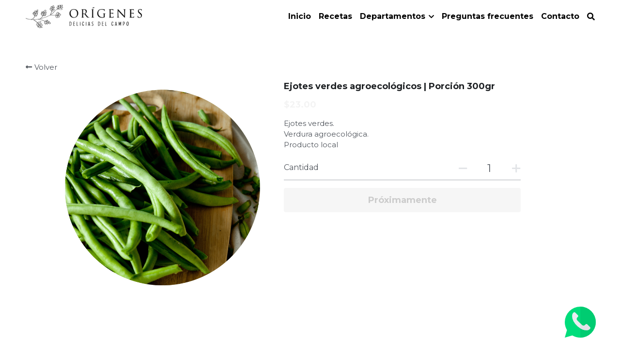

--- FILE ---
content_type: text/html; charset=utf-8
request_url: https://www.origenesdelcampo.mx/store/products/ejotes-verdes-agroecologicos-porcion-300gr
body_size: 73411
content:
<!-- Powered by Strikingly.com 4 (1) Jan 16, 2026 at 01:23-->
<!DOCTYPE html>
<html itemscope itemtype='http://schema.org/WebPage' lang='es' xmlns:og='http://ogp.me/ns#' xmlns='http://www.w3.org/1999/xhtml'>
<head>
<title>Ejotes verdes agroecológicos | Porción 300gr</title>
<!-- removing_gon has activated 100%, so we add not_removing_gon rollout for specific user -->
<script>
//<![CDATA[
window.$S={};$S.app_instances=[];$S.nav=[{"name":"\/inicio","uid":"dbf686b1-b23a-4561-a09c-aaefcd0a520e","memberOnly":false,"hasPassword":false,"isHomePage":true},{"name":"\/contacto","uid":"03799797-7a1b-49bd-a5b5-5e643771427d","memberOnly":false,"hasPassword":false,"isHomePage":false},{"name":"\/tienda","uid":"cb333af1-af67-4f3e-9a4c-ebec97c07f59","memberOnly":false,"hasPassword":false,"isHomePage":false},{"name":"\/frutas-y-verduras","uid":"609c21e4-66c3-4af1-b032-972657d55da0","memberOnly":false,"hasPassword":false,"isHomePage":false},{"name":"\/vegetales-gourmet","uid":"9ea4636e-d8a0-44f9-8615-87948301828d","memberOnly":false,"hasPassword":false,"isHomePage":false},{"name":"\/jamones-y-salchichas","uid":"8691b914-3bb4-4915-a07a-9b8d4be378b7","memberOnly":false,"hasPassword":false,"isHomePage":false},{"name":"\/carne-organica","uid":"89976656-c361-4251-b1c0-58beb388ba72","memberOnly":false,"hasPassword":false,"isHomePage":false},{"name":"\/quesos-huevo-y-lacteos","uid":"394034b5-cf00-4745-9801-d6177fb9ab48","memberOnly":false,"hasPassword":false,"isHomePage":false},{"name":"\/pan","uid":"3f4cbdbb-095e-4fa8-a6ee-c4623f0e9973","memberOnly":false,"hasPassword":false,"isHomePage":false},{"name":"\/conservas-y-fermentos","uid":"ee64a8cf-df8e-41ee-a1a3-44f3a497ef4b","memberOnly":false,"hasPassword":false,"isHomePage":false},{"name":"\/alimentos-preparados","uid":"fc9c805b-4578-4340-a017-79331369ed2b","memberOnly":false,"hasPassword":false,"isHomePage":false},{"name":"\/recetas","uid":"31d87c31-e054-4070-8d7a-cbd17f9ce50b","memberOnly":false,"hasPassword":false,"isHomePage":false},{"name":"\/hamburguesas-artesanales","uid":"7ce5c1c4-9740-433b-982b-4a3d8ed1619f","memberOnly":false,"hasPassword":false,"isHomePage":false},{"name":"\/todos","uid":"d2979dff-7651-495e-b532-ef120405225d","memberOnly":false,"hasPassword":false,"isHomePage":false},{"name":"\/higiene-y-belleza","uid":"e22e5dd6-b096-428b-9bd7-9be441ad6816","memberOnly":false,"hasPassword":false,"isHomePage":false},{"name":"\/limpieza-y-otros","uid":"73e65f20-7aa2-4ae8-b30a-e84a3ec495dd","memberOnly":false,"hasPassword":false,"isHomePage":false},{"name":"\/tacos-de-arrachera-organica-1","uid":"e8b61ab8-98d5-44f7-8e17-3bd38d67dcb6","memberOnly":false,"hasPassword":false,"isHomePage":false},{"name":"\/semillas-cereales-y-mas","uid":"d308e0fe-1122-4af5-a06a-643595bc73b7","memberOnly":false,"hasPassword":false,"isHomePage":false},{"name":"\/productos-gourmet","uid":"a16ea34c-a557-44d8-9c29-321aa0b6dac2","memberOnly":false,"hasPassword":false,"isHomePage":false},{"name":"\/preguntas-frecuentes","uid":"48cb2134-3333-4858-87e8-eb478edcf977","memberOnly":false,"hasPassword":false,"isHomePage":false},{"name":"\/ensalada-kale","uid":"dc2e8fe6-d145-45c5-8d56-7cf2099c7511","memberOnly":false,"hasPassword":false,"isHomePage":false},{"name":"\/falafel","uid":"d9e9cc91-a009-4e57-97c0-c92bb4f1f28c","memberOnly":false,"hasPassword":false,"isHomePage":false},{"name":"\/toast-de-desayuno","uid":"156ee03a-7d28-4f4a-89e9-c70f1b1d99bf","memberOnly":false,"hasPassword":false,"isHomePage":false},{"name":"\/hogaza-con-queso-de-cabra","uid":"bcab7946-48f6-4918-a3d7-ca895b717e10","memberOnly":false,"hasPassword":false,"isHomePage":false},{"name":"\/productos-de-la-semana","uid":"efa9615f-9ff5-4ed7-b0d3-b0cc02e00d3a","memberOnly":false,"hasPassword":false,"isHomePage":false},{"name":"\/salud-y-bienestar","uid":"d5366296-e7ee-4eac-8a86-915ccc6bfa36","memberOnly":false,"hasPassword":false,"isHomePage":false}];$S.conf={"SUPPORTED_CURRENCY":[{"code":"AED","symbol":"\u062f.\u0625","decimal":".","thousand":",","precision":2,"name":"d\u00edrham de los Emiratos \u00c1rabes Unidos"},{"code":"AFN","symbol":"\u060b","decimal":".","thousand":",","precision":2,"name":"Afghani Afgano"},{"code":"ALL","symbol":"Lek","decimal":",","thousand":".","precision":2,"name":"lek"},{"code":"AMD","symbol":"\u058f","decimal":",","thousand":".","precision":2,"name":"dram"},{"code":"ANG","symbol":"\u0192","decimal":",","thousand":".","precision":2,"name":"flor\u00edn de las Antillas Neerlandesas"},{"code":"AOA","symbol":"Kz","decimal":",","thousand":".","precision":2,"name":"kuanza"},{"code":"ARS","symbol":"$","decimal":",","thousand":".","precision":2,"name":"peso argentino"},{"code":"AUD","symbol":"A$","decimal":".","thousand":" ","precision":2,"name":"d\u00f3lar australiano"},{"code":"AWG","symbol":"\u0192","decimal":".","thousand":",","precision":2,"name":"flor\u00edn arube\u00f1o"},{"code":"AZN","symbol":"\u20bc","decimal":".","thousand":",","precision":2,"name":"manat azer\u00ed"},{"code":"BAM","symbol":"KM","decimal":",","thousand":".","precision":2,"name":"marco convertible de Bosnia-Herzegovina"},{"code":"BBD","symbol":"$","decimal":".","thousand":",","precision":2,"name":"d\u00f3lar barbadense"},{"code":"BDT","symbol":"Tk","decimal":".","thousand":",","precision":2,"name":"Taka de Bangladesh"},{"code":"BGN","symbol":"\u043b\u0432","decimal":",","thousand":".","precision":2,"name":"lev b\u00falgaro"},{"code":"BHD","symbol":"\u062f.\u0628","decimal":".","thousand":",","precision":3,"name":"Dinar bahrein\u00ed"},{"code":"BIF","symbol":"FBu","decimal":".","thousand":",","precision":0,"name":"franco burund\u00e9s"},{"code":"BMD","symbol":"$","decimal":".","thousand":",","precision":2,"name":"d\u00f3lar de Bermudas"},{"code":"BND","symbol":"$","decimal":".","thousand":",","precision":2,"name":"d\u00f3lar bruneano"},{"code":"BOB","symbol":"$b","decimal":",","thousand":".","precision":2,"name":"boliviano"},{"code":"BRL","symbol":"R$","decimal":",","thousand":".","precision":2,"name":"Real Brasilero","format":"%s %v"},{"code":"BSD","symbol":"$","decimal":".","thousand":",","precision":2,"name":"d\u00f3lar bahame\u00f1o"},{"code":"BTN","symbol":"Nu.","decimal":".","thousand":",","precision":2,"name":"Ngultrum de But\u00e1n"},{"code":"BWP","symbol":"P","decimal":".","thousand":",","precision":2,"name":"pula"},{"code":"BYN","symbol":"Br","decimal":".","thousand":",","precision":2,"name":"Rublo bielorruso"},{"code":"BZD","symbol":"BZ$","decimal":".","thousand":",","precision":2,"name":"d\u00f3lar belice\u00f1o"},{"code":"CAD","symbol":"$","decimal":".","thousand":",","precision":2,"name":"d\u00f3lar canadiense"},{"code":"CDF","symbol":"FC","decimal":".","thousand":",","precision":2,"name":"franco congole\u00f1o"},{"code":"CHF","symbol":"CHF","decimal":".","thousand":"'","precision":2,"name":"franco suizo","format":"%s %v"},{"code":"CLP","symbol":"$","decimal":"","thousand":".","precision":0,"name":"Peso chileno"},{"code":"CNY","symbol":"\u00a5","decimal":".","thousand":",","precision":2,"name":"yuan chino"},{"code":"CRC","symbol":"\u20a1","decimal":",","thousand":".","precision":2,"name":"col\u00f3n costarricense"},{"code":"CUP","symbol":"$","decimal":".","thousand":",","precision":2,"name":"Peso cubano"},{"code":"CVE","symbol":"$","decimal":".","thousand":",","precision":2,"name":"escudo de Cabo Verde"},{"code":"CZK","symbol":"K\u010d","decimal":",","thousand":".","precision":2,"name":"Corona checa","format":"%v %s"},{"code":"DJF","symbol":"Fdj","decimal":".","thousand":",","precision":0,"name":"franco yibutiano"},{"code":"DKK","symbol":"kr","decimal":".","thousand":",","precision":2,"name":"Corona danesa","format":"%v %s"},{"code":"DOP","symbol":"RD$","decimal":".","thousand":",","precision":2,"name":"peso dominicano"},{"code":"DZD","symbol":"\u062f\u062c","decimal":",","thousand":".","precision":2,"name":"dinar argelino"},{"code":"EGP","symbol":"E\u00a3","decimal":".","thousand":",","precision":2,"name":"libra egipcia"},{"code":"ERN","symbol":"Nkf","decimal":".","thousand":",","precision":2,"name":"Nakfa eritreo"},{"code":"ETB","symbol":"Br","decimal":".","thousand":",","precision":2,"name":"bir"},{"code":"EUR","symbol":"\u20ac","decimal":",","thousand":".","precision":2,"name":"euro","format":"%v %s"},{"code":"FJD","symbol":"$","decimal":".","thousand":",","precision":2,"name":"d\u00f3lar fiyiano"},{"code":"FKP","symbol":"\u00a3","decimal":".","thousand":",","precision":2,"name":"libra malvinense"},{"code":"GBP","symbol":"\u00a3","decimal":".","thousand":",","precision":2,"name":"libra inglesa"},{"code":"GEL","symbol":"\u10da","decimal":",","thousand":".","precision":2,"name":"lari"},{"code":"GGP","symbol":"\u00a3","decimal":".","thousand":",","precision":2,"name":"Libra de Guernesey"},{"code":"GHS","symbol":"GH\u20b5","decimal":".","thousand":",","precision":2,"name":"Cedi ghan\u00e9s"},{"code":"GIP","symbol":"\u00a3","decimal":".","thousand":",","precision":2,"name":"libra gibraltare\u00f1a"},{"code":"GMD","symbol":"D","decimal":".","thousand":",","precision":2,"name":"dalasi"},{"code":"GNF","symbol":"\u20a3","decimal":".","thousand":",","precision":0,"name":"franco guineano"},{"code":"GTQ","symbol":"Q","decimal":".","thousand":",","precision":2,"name":"quetzal guatemalteco"},{"code":"GYD","symbol":"G$","decimal":".","thousand":",","precision":2,"name":"d\u00f3lar guyan\u00e9s"},{"code":"HKD","symbol":"HK$","decimal":".","thousand":",","precision":2,"name":"d\u00f3lar de hongkon\u00e9s "},{"code":"HNL","symbol":"L","decimal":".","thousand":",","precision":2,"name":"lempira hondure\u00f1o"},{"code":"HRK","symbol":"kn","decimal":".","thousand":",","precision":2,"name":"kuna"},{"code":"HTG","symbol":"G","decimal":".","thousand":",","precision":2,"name":"gourde haitiano"},{"code":"HUF","symbol":"Ft","decimal":"","thousand":",","precision":0,"name":"Forint h\u00fangaro","format":"%v %s"},{"code":"ILS","symbol":"\u20aa","decimal":".","thousand":",","precision":2,"name":"Nuevo shekel israel\u00ed"},{"code":"IMP","symbol":"\u00a3","decimal":".","thousand":",","precision":2,"name":"Libra de la Isla de Man"},{"code":"INR","symbol":"\u20b9","decimal":".","thousand":",","precision":2,"name":"Rupia India"},{"code":"IQD","symbol":"\u062f.\u0639","decimal":".","thousand":",","precision":3,"name":"Dinar iraqu\u00ed"},{"code":"IRR","symbol":"\u062a\u0648\u0645\u0627\u0646","decimal":".","thousand":",","precision":2,"name":"Rial iran\u00ed"},{"code":"ISK","symbol":"kr","decimal":",","thousand":".","precision":2,"name":"corona islandesa"},{"code":"JEP","symbol":"\u00a3","decimal":".","thousand":",","precision":2,"name":"Libra de Jersey"},{"code":"JMD","symbol":"J$","decimal":".","thousand":",","precision":2,"name":"D\u00f3lar jamaicano"},{"code":"JOD","symbol":"JD","decimal":".","thousand":",","precision":3,"name":"dinar jordano"},{"code":"JPY","symbol":"\u00a5","decimal":"","thousand":",","precision":0,"name":"yen japon\u00e9s","format":"%s %v"},{"code":"KES","symbol":"KSh","decimal":".","thousand":",","precision":2,"name":"chel\u00edn keniano"},{"code":"KGS","symbol":"\u043b\u0432","decimal":",","thousand":".","precision":2,"name":"som"},{"code":"KHR","symbol":"\u17db","decimal":".","thousand":",","precision":2,"name":"riel"},{"code":"KMF","symbol":"CF","decimal":".","thousand":",","precision":0,"name":"franco comorense"},{"code":"KPW","symbol":"\u20a9","decimal":".","thousand":",","precision":2,"name":"Won norcoreano"},{"code":"KRW","symbol":"\uc6d0","decimal":"","thousand":",","precision":0,"name":"Won surcoreano","format":"%v %s"},{"code":"KWD","symbol":"\u062f.\u0643","decimal":".","thousand":",","precision":3,"name":"dinar kuwait\u00ed"},{"code":"KYD","symbol":"CI$","decimal":".","thousand":",","precision":2,"name":"d\u00f3lar de las Islas Caim\u00e1n"},{"code":"KZT","symbol":"\u20b8","decimal":",","thousand":".","precision":2,"name":"tenge kazako"},{"code":"LBP","symbol":"LL","decimal":".","thousand":",","precision":2,"name":"libra libanesa"},{"code":"LKR","symbol":"\u20a8","decimal":".","thousand":",","precision":2,"name":"rupia esrilanquesa"},{"code":"LRD","symbol":"LR$","decimal":".","thousand":",","precision":2,"name":"d\u00f3lar liberiano"},{"code":"LSL","symbol":"M","decimal":".","thousand":",","precision":2,"name":"loti lesothense"},{"code":"LYD","symbol":"LD","decimal":".","thousand":",","precision":3,"name":"Dinar libio"},{"code":"MAD","symbol":"\u062f.\u0645.","decimal":",","thousand":".","precision":2,"name":"d\u00edrham marroqu\u00ed"},{"code":"MDL","symbol":"L","decimal":",","thousand":".","precision":2,"name":"leu moldavo"},{"code":"MGA","symbol":"Ar","decimal":".","thousand":",","precision":0,"name":"ariari"},{"code":"MKD","symbol":"\u0434\u0435\u043d","decimal":",","thousand":".","precision":2,"name":"dinar macedonio"},{"code":"MMK","symbol":"Ks","decimal":".","thousand":",","precision":2,"name":"kiat"},{"code":"MNT","symbol":"\u20ae","decimal":".","thousand":",","precision":2,"name":"tugrik"},{"code":"MOP","symbol":"MOP$","decimal":".","thousand":",","precision":2,"name":"pataca de Macao"},{"code":"MRO","symbol":"UM","decimal":".","thousand":",","precision":2,"name":"Ouguiya mauritano"},{"code":"MRU","symbol":"UM","decimal":".","thousand":",","precision":2,"name":"Mauritanian ouguiya"},{"code":"MUR","symbol":"\u20a8","decimal":".","thousand":",","precision":2,"name":"rupia mauriciana"},{"code":"MVR","symbol":"Rf","decimal":".","thousand":",","precision":2,"name":"rufiya"},{"code":"MWK","symbol":"K","decimal":".","thousand":",","precision":2,"name":"kwacha malau\u00ed"},{"code":"MXN","symbol":"$","decimal":".","thousand":",","precision":2,"name":"peso mexicano"},{"code":"MYR","symbol":"RM","decimal":".","thousand":",","precision":2,"name":"Ringgit de Malasia"},{"code":"MZN","symbol":"MT","decimal":",","thousand":".","precision":2,"name":"metical"},{"code":"NAD","symbol":"N$","decimal":".","thousand":",","precision":2,"name":"d\u00f3lar namibio"},{"code":"NGN","symbol":"\u20a6","decimal":".","thousand":",","precision":2,"name":"naira"},{"code":"NIO","symbol":"C$","decimal":".","thousand":",","precision":2,"name":"c\u00f3rdoba nicarag\u00fcense"},{"code":"NOK","symbol":"kr","decimal":",","thousand":".","precision":2,"name":"corona noruega","format":"%v %s"},{"code":"NPR","symbol":"\u20a8","decimal":".","thousand":",","precision":2,"name":"rupia nepal\u00ed"},{"code":"NZD","symbol":"$","decimal":".","thousand":",","precision":2,"name":"d\u00f3lar de nueva zelanda"},{"code":"OMR","symbol":"\u0631.\u0639.","decimal":".","thousand":",","precision":3,"name":"Rial oman\u00ed"},{"code":"PAB","symbol":"B\/.","decimal":".","thousand":",","precision":2,"name":"balboa paname\u00f1o"},{"code":"PEN","symbol":"S\/.","decimal":".","thousand":",","precision":2,"name":"Sol peruano"},{"code":"PGK","symbol":"K","decimal":".","thousand":",","precision":2,"name":"kina"},{"code":"PHP","symbol":"\u20b1","decimal":".","thousand":",","precision":2,"name":"Peso filipino"},{"code":"PKR","symbol":"\u20a8","decimal":".","thousand":",","precision":2,"name":"rupia pakistan\u00ed"},{"code":"PLN","symbol":"z\u0142","decimal":",","thousand":" ","precision":2,"name":"Zloty polaco","format":"%v %s"},{"code":"PYG","symbol":"\u20b2","decimal":",","thousand":".","precision":0,"name":"guaran\u00ed paraguayo"},{"code":"QAR","symbol":"\u0631.\u0642","decimal":".","thousand":",","precision":2,"name":"rial catar\u00ed"},{"code":"RON","symbol":"lei","decimal":",","thousand":".","precision":2,"name":"leu rumano"},{"code":"RSD","symbol":"\u0434\u0438\u043d","decimal":",","thousand":".","precision":2,"name":"dinar serbio"},{"code":"RUB","symbol":"\u20bd","decimal":",","thousand":".","precision":2,"name":"Rublo ruso","format":"%v %s"},{"code":"RWF","symbol":"FRw","decimal":".","thousand":",","precision":0,"name":"franco ruand\u00e9s"},{"code":"SAR","symbol":"\u0631.\u0633","decimal":".","thousand":",","precision":2,"name":"rial saud\u00ed"},{"code":"SBD","symbol":"SI$","decimal":".","thousand":",","precision":2,"name":"d\u00f3lar salomonense"},{"code":"SCR","symbol":"SRe","decimal":".","thousand":",","precision":2,"name":"rupia seychellense"},{"code":"SDG","symbol":"SDG","decimal":".","thousand":",","precision":2,"name":"Libra sudanesa"},{"code":"SEK","symbol":"kr","decimal":".","thousand":" ","precision":2,"name":"corona sueca","format":"%v %s"},{"code":"SGD","symbol":"S$","decimal":".","thousand":",","precision":2,"name":"d\u00f3lar singapurense "},{"code":"SHP","symbol":"\u00a3","decimal":".","thousand":",","precision":2,"name":"libra de Santa Elena"},{"code":"SLL","symbol":"Le","decimal":".","thousand":",","precision":2,"name":"leona"},{"code":"SOS","symbol":"S","decimal":".","thousand":",","precision":2,"name":"chel\u00edn somal\u00ed"},{"code":"SRD","symbol":"$","decimal":",","thousand":".","precision":2,"name":"d\u00f3lar surinam\u00e9s"},{"code":"SSP","symbol":"SS\u00a3","decimal":".","thousand":",","precision":2,"name":"Libra de Sud\u00e1n del Sur"},{"code":"STD","symbol":"Db","decimal":".","thousand":",","precision":2,"name":"dobra"},{"code":"STN","symbol":"Db","decimal":".","thousand":",","precision":2,"name":"Santo Tom\u00e9 y Pr\u00edncipe dobles"},{"code":"SYP","symbol":"LS","decimal":".","thousand":",","precision":2,"name":"Syrian pound"},{"code":"SZL","symbol":"E","decimal":".","thousand":",","precision":2,"name":"lilangeni"},{"code":"THB","symbol":"\u0e3f","decimal":".","thousand":",","precision":2,"name":"baht tailand\u00e9s"},{"code":"TJS","symbol":"SM","decimal":".","thousand":",","precision":2,"name":"somoni tayiko"},{"code":"TMT","symbol":"T","decimal":".","thousand":",","precision":2,"name":"Turkmenist\u00e1n manat"},{"code":"TND","symbol":"\u062f.\u062a","decimal":".","thousand":",","precision":3,"name":"Dinar tunecino"},{"code":"TOP","symbol":"T$","decimal":".","thousand":",","precision":2,"name":"paanga"},{"code":"TRY","symbol":"\u20ba","decimal":".","thousand":",","precision":2,"name":"lira turca"},{"code":"TTD","symbol":"TT$","decimal":".","thousand":",","precision":2,"name":"d\u00f3lar de Trinidad y Tobago"},{"code":"TWD","symbol":"NT$","decimal":"","thousand":",","precision":0,"name":"Nuevo d\u00f3lar de Taiw\u00e1n"},{"code":"TZS","symbol":"Tsh","decimal":".","thousand":",","precision":2,"name":"chel\u00edn tanzano"},{"code":"UAH","symbol":"\u20b4","decimal":".","thousand":",","precision":2,"name":"grivna"},{"code":"UGX","symbol":"USh","decimal":".","thousand":",","precision":2,"name":"chel\u00edn ugand\u00e9s"},{"code":"USD","symbol":"$","decimal":".","thousand":",","precision":2,"name":"d\u00f3lar estaudounidense"},{"code":"UYU","symbol":"$U","decimal":",","thousand":".","precision":2,"name":"peso uruguayo"},{"code":"UZS","symbol":"\u043b\u0432","decimal":",","thousand":".","precision":2,"name":"sum"},{"code":"VES","symbol":"Bs.S.","decimal":".","thousand":",","precision":2,"name":"Bol\u00edvar soberano venezolano"},{"code":"VUV","symbol":"VT","decimal":".","thousand":",","precision":0,"name":"vatu"},{"code":"WST","symbol":"WS$","decimal":".","thousand":",","precision":2,"name":"tala"},{"code":"XAF","symbol":"FCFA","decimal":".","thousand":",","precision":0,"name":"franco CFA BEAC"},{"code":"XCD","symbol":"EC$","decimal":".","thousand":",","precision":2,"name":"d\u00f3lar del Caribe Oriental"},{"code":"XDR","symbol":"SDR","decimal":".","thousand":"","precision":0,"name":"Derechos especiales de giro"},{"code":"XOF","symbol":"CFA","decimal":".","thousand":",","precision":0,"name":"franco CFA BCEAO"},{"code":"XPF","symbol":"\u20a3","decimal":".","thousand":",","precision":0,"name":"franco CFP"},{"code":"YER","symbol":"\u0631.\u064a","decimal":".","thousand":",","precision":2,"name":"rial yemen\u00ed"},{"code":"ZAR","symbol":"R","decimal":".","thousand":",","precision":2,"name":"Rand Sudafricano"},{"code":"ZMW","symbol":"K","decimal":",","thousand":".","precision":2,"name":"kuacha zambiano"},{"code":"IDR","symbol":"Rp ","decimal":"","thousand":".","precision":0,"name":"Rupiah de Indonesia"},{"code":"VND","symbol":"\u20ab","decimal":"","thousand":".","precision":0,"name":"Dong Vietnamita","format":"%v%s"},{"code":"LAK","symbol":"\u20ad","decimal":".","thousand":",","precision":2,"name":"kip"},{"code":"COP","symbol":"$","decimal":".","thousand":",","precision":0,"name":"Peso Colombiano"}],"pages_show_static_path":"https:\/\/static-assets.strikinglycdn.com\/pages_show_static-bc1f19a55f2b44d4730b53552286eb27fea2e9da8282fb2743c9147c736f5092.js","keenio_collection":"strikingly_pageviews","keenio_collection_sharding":"strikingly_pageviews-31000001-31100000","keenio_pbs_impression_collection":"strikingly_pbs_impression","keenio_pbs_conversion_collection":"strikingly_pbs_conversion","keenio_pageservice_imageshare_collection":"strikingly_pageservice_imageshare","keenio_page_socialshare_collection":"strikingly_page_socialshare","keenio_page_framing_collection":"strikingly_page_framing","keenio_file_download_collection":"strikingly_file_download","keenio_ecommerce_buyer_landing":"strikingly_ecommerce_buyer_landing","keenio_ecommerce_buyer_viewed_checkout_dialog":"strikingly_ecommerce_buyer_viewed_checkout_dialog","keenio_ecommerce_buyer_completed_shipping_address":"strikingly_ecommerce_buyer_completed_shipping_address","keenio_ecommerce_buyer_selected_payment_method":"strikingly_ecommerce_buyer_selected_payment_method","keenio_ecommerce_buyer_canceled_order":"strikingly_ecommerce_buyer_canceled_order","keenio_ecommerce_buyer_added_item_to_cart":"strikingly_ecommerce_buyer_added_item_to_cart","keenio_events_collection":"strikingly_events","is_screenshot_rendering":false,"ecommerce_stripe_alipay":false,"headless_render":null,"wx_instant_follow":false,"is_google_analytics_enabled":true,"is_strikingly_analytics_enabled":true,"is_from_site_to_app":false,"is_weitie":false,"weitie_post_id":null,"weitie_meta_info":null,"weitie_slogan":"\u65e0\u9700\u6ce8\u518c\u7684\u53d1\u5e16\u795e\u5668","gdpr_compliance_feature":false,"strikingly_live_chat_settings":null,"FACEBOOK_APP_ID":"138736959550286","FACEBOOK_PERMS":"email"};$S.fonts=null;$S.live_site=true;$S.user_meta={"user_type":"reseller","live_chat_branding":false,"oneClickShareInfo":null};$S.global_conf={"premium_apps":["HtmlApp","EcwidApp","MailChimpApp","CeleryApp","LocuApp"],"environment":"production","env":"production","host_suffix":"strikingly.com","asset_url":"https:\/\/static-assets.strikinglycdn.com","locale":"es","in_china":false,"country_code":null,"browser_locale":null,"is_sxl":false,"china_optimization":false,"enable_live_chat":true,"enable_internal_footer_layout":["33212390","11376106","13075825","12954266","11479862","28250243","28142805","28250455","28250492","23063547","28250512","23063531","28250538","28250791","23063511","28250526","28250588","28250582","28250575","28250570","23063556","28250565","13128850","13075827","13033035","13107039","12989659","12954536","13029321","12967243","12935703","13128849","189186","23559408","22317661","23559972","23559402","23559419","23559961","23559424","23568836","23559400","23559427","23559394","23559955","23559949","23568824","23559953","22317663","13032471","13070869","13107041","13100761","13100763","13039483","12989656","12935476","13029732","13070868","13115975","13115977","12967468"],"user_image_cdn":{"qn":"\/\/user-assets.sxlcdn.com","s":"\/\/custom-images.strikinglycdn.com"},"GROWINGIO_API_KEY":null,"BAIDU_API_KEY":null,"SEGMENTIO_API_KEY":"eb3txa37hi","FACEBOOK_APP_ID":"138736959550286","WECHAT_APP_ID":null,"WECHAT_MP_APP_ID":"","KEEN_IO_PROJECT_ID":"5317e03605cd66236a000002","KEEN_IO_WRITE_KEY":"[base64]","FIREBASE_URL":"bobcat.firebaseIO.com","CLOUDINARY_CLOUD_NAME":"hrscywv4p","CLOUDINARY_PRESET":"oxbxiyxl","rollout":{"background_for_all_sections":false,"crm_livechat":true,"stripe_payer_email":false,"stripe_alipay":true,"stripe_wechatpay":true,"stripe_afterpay":true,"stripe_klarna":true,"paynow_unionpay":true,"tw_payment_registration_upgrade":true,"new_checkout_design":true,"checkout_form_integration":true,"s6_feature":true,"customize_image_appearance":true,"advanced_section_layout_setting":true,"google_invisible_recaptcha":true,"invisible_hcaptcha":false,"show_dummy_data_in_editor":true,"show_dummy_data_in_cro_editor":true,"mobile_editor_2023":true,"mobile_editor_2023_part3":true,"vertical_alignment_2023":true,"enable_migrate_page_data":true,"enable_section_smart_binding":true,"portfolio_region_options":false,"domain_connection_v2":true,"new_blog_editor":true,"new_blog_editor_disabled":false,"draft_editor":true,"disable_draft_editor":false,"new_blog_layout":true,"new_store_layout":true,"gallery_section_2021":true,"strikingly_618":false,"nav_2021":true,"can_use_section_default_format":true,"can_use_section_text_align":true,"section_improvements_part1":true,"nav_2021_off":false,"nav_2023":true,"delay_gon":false,"shake_ssr_gon":false,"feature_list_2023":true,"pbs_i18n":true,"support_sca":false,"dlz_badge":false,"show_kickstart_entry_in_dashboard_support_widget":true,"need_html_custom_code_review":true,"has_hydrated_sections":false,"show_support_widget_in_live_site":false,"wechat_sharing":false,"new_wechat_oauth":false,"midtrans_payments":false,"pbs_variation_b":true,"all_currencies":true,"language_region_redirect_options":false,"portfolio_addon_items":false,"custom_review_v2":false},"cookie_categories":{"necessary":["_claim_popup_ref","member_name","authenticationToken","_pbs_i18n_ab_test","__strk_cookie_notification","__is_open_strk_necessary_cookie","__is_open_strk_analytics_cookie","__is_open_strk_preferences_cookie","site_id","crm_chat_token","authenticationToken","member_id","page_nocache","page_password","page_password_uid","return_path_after_verification","return_path_after_page_verification","is_submitted_all"],"preferences":["__strk_cookie_comment_name","__strk_cookie_comment_email"],"analytics":["__strk_session_id"]},"WEITIE_APP_ID":null,"WEITIE_MP_APP_ID":null,"BUGSNAG_FE_API_KEY":"","BUGSNAG_FE_JS_RELEASE_STAGE":"production","google":{"recaptcha_v2_client_key":"6LeRypQbAAAAAGgaIHIak2L7UaH4Mm3iS6Tpp7vY","recaptcha_v2_invisible_client_key":"6LdmtBYdAAAAAJmE1hETf4IHoUqXQaFuJxZPO8tW"},"hcaptcha":{"hcaptcha_checkbox_key":"cd7ccab0-57ca-49aa-98ac-db26473a942a","hcaptcha_invisible_key":"65400c5a-c122-4648-971c-9f7e931cd872"},"kickstart_locale_selection":{"en":"100","de":"100","es":"100","fr":"100","it":"100","nl":"100","pt-BR":"100","fi":"100","no":"100","sv":"100","pl":"100","cs":"100","ro":"100","ar":"100","id":"100","vi":"0","ja":"100","zh-CN":"100","zh-TW":"100"},"honeypot":"93402406"};$S.country_list={"europe":{"name":"Europa","continent":"europe"},"asia":{"name":"Asia","continent":"asia"},"northamerica":{"name":"Norteam\u00e9rica","continent":"northamerica"},"southamerica":{"name":"Sudamerica","continent":"southamerica"},"australia":{"name":"Australia","continent":"australia"},"antarctica":{"name":"Ant\u00e1rtida","continent":"antarctica"},"africa":{"name":"\u00c1frica","continent":"africa"},"ad":{"name":"Andorra","continent":"europe"},"ae":{"name":"Emiratos \u00c1rabes Unidos","continent":"asia"},"af":{"name":"Afganist\u00e1n","continent":"asia"},"ag":{"name":"Antigua y Barbuda","continent":"northamerica"},"ai":{"name":"Anguila","continent":"northamerica"},"al":{"name":"Albania","continent":"europe"},"am":{"name":"Armenia","continent":"asia"},"an":{"name":"Antillas Holandesas","continent":"northamerica"},"ao":{"name":"Angola","continent":"africa"},"aq":{"name":"Ant\u00e1rtida","continent":"antarctica"},"ar":{"name":"Argentina","continent":"southamerica"},"as":{"name":"Samoa Americana","continent":"australia"},"at":{"name":"Austria","continent":"europe"},"au":{"name":"Australia","continent":"australia"},"aw":{"name":"Aruba","continent":"northamerica"},"ax":{"name":"Islas \u00c4land","continent":"europe"},"az":{"name":"Azerbay\u00e1n","continent":"asia"},"ba":{"name":"Bosnia y Herzegovina","continent":"europe"},"bb":{"name":"Barbados","continent":"northamerica"},"bd":{"name":"Bangladesh","continent":"asia"},"be":{"name":"B\u00e9lgica","continent":"europe"},"bf":{"name":"Burquina Faso","continent":"africa"},"bg":{"name":"Bulgaria","continent":"europe"},"bh":{"name":"Bahrein","continent":"asia"},"bi":{"name":"Burundi","continent":"africa"},"bj":{"name":"Ben\u00edn","continent":"africa"},"bl":{"name":"San Bartolom\u00e9","continent":"northamerica"},"bm":{"name":"Islas Bermudas","continent":"northamerica"},"bn":{"name":"Brunei Darussalam","continent":"asia"},"bo":{"name":"Bolivia, Estado plurinacional de","continent":"southamerica"},"bq":{"name":"Islas BES (Caribe Neerland\u00e9s)","continent":"northamerica"},"br":{"name":"Brasil","continent":"southamerica"},"bs":{"name":"Bahamas","continent":"northamerica"},"bt":{"name":"Bhut\u00e1n","continent":"asia"},"bv":{"name":"Isla Bouvet","continent":"antarctica"},"bw":{"name":"Botsuana","continent":"africa"},"by":{"name":"Bielorrusia","continent":"europe"},"bz":{"name":"Belice","continent":"northamerica"},"ca":{"name":"Canad\u00e1","continent":"northamerica"},"cc":{"name":"Islas Cocos (Keeling)","continent":"asia"},"cd":{"name":"Congo, Rep\u00fablica Democr\u00e1tica del","continent":"africa"},"cf":{"name":"Rep\u00fablica Centro-africana","continent":"africa"},"cg":{"name":"Congo","continent":"africa"},"ch":{"name":"Suiza","continent":"europe"},"ci":{"name":"Costa de Marf\u00edl","continent":"africa"},"ck":{"name":"Islas Cook","continent":"australia"},"cl":{"name":"Chile","continent":"southamerica"},"cm":{"name":"Camer\u00fan","continent":"africa"},"cn":{"name":"China","continent":"asia"},"co":{"name":"Colombia","continent":"southamerica"},"cr":{"name":"Costa Rica","continent":"northamerica"},"cu":{"name":"Cuba","continent":"northamerica"},"cv":{"name":"Cabo Verde","continent":"africa"},"cw":{"name":"Curasao","continent":"northamerica"},"cx":{"name":"Isla de Navidad","continent":"asia"},"cy":{"name":"Chipre","continent":"asia"},"cz":{"name":"Rep\u00fablica Checa","continent":"europe"},"de":{"name":"Alemania","continent":"europe"},"dj":{"name":"Yibuti","continent":"africa"},"dk":{"name":"Dinamarca","continent":"europe"},"dm":{"name":"Dominica","continent":"northamerica"},"do":{"name":"Rep\u00fablica Dominicana","continent":"northamerica"},"dz":{"name":"Algeria","continent":"africa"},"ec":{"name":"Ecuador","continent":"southamerica"},"ee":{"name":"Estonia","continent":"europe"},"eg":{"name":"Egipto","continent":"africa"},"eh":{"name":"Sahara Occidental","continent":"africa"},"er":{"name":"Eritrea","continent":"africa"},"es":{"name":"Espa\u00f1a","continent":"europe"},"et":{"name":"Etiop\u00eda","continent":"africa"},"fi":{"name":"Finlandia","continent":"europe"},"fj":{"name":"Fiyi","continent":"australia"},"fk":{"name":"Islas Falkland (Malvinas)","continent":"southamerica"},"fm":{"name":"Micronesia, Estados Federados de","continent":"australia"},"fo":{"name":"Islas Feroe","continent":"europe"},"fr":{"name":"Francia","continent":"europe"},"ga":{"name":"Gab\u00f3n","continent":"africa"},"gb":{"name":"Reino Unido","continent":"europe"},"gd":{"name":"Granada","continent":"northamerica"},"ge":{"name":"Georgia","continent":"asia"},"gf":{"name":"Guayana Francesa","continent":"southamerica"},"gg":{"name":"Guernsey","continent":"europe"},"gh":{"name":"Ghana","continent":"africa"},"gi":{"name":"Gibraltar","continent":"europe"},"gl":{"name":"Groenlandia","continent":"northamerica"},"gm":{"name":"Gambia","continent":"africa"},"gn":{"name":"Guinea","continent":"africa"},"gp":{"name":"Guadalupe","continent":"northamerica"},"gq":{"name":"Guinea Ecuatorial","continent":"africa"},"gr":{"name":"Grecia","continent":"europe"},"gs":{"name":"Georgia del Sur e Islas Sandwitch del Sur","continent":"antarctica"},"gt":{"name":"Guatemala","continent":"northamerica"},"gu":{"name":"Guam","continent":"australia"},"gw":{"name":"Guinea-Bissau","continent":"africa"},"gy":{"name":"Guyana","continent":"southamerica"},"hk":{"name":"Hong Kong RAE China","continent":"asia"},"hm":{"name":"Islas Heard e Islas McDonald","continent":"antarctica"},"hn":{"name":"Honduras","continent":"northamerica"},"hr":{"name":"Croacia","continent":"europe"},"ht":{"name":"Hait\u00ed","continent":"northamerica"},"hu":{"name":"Hungr\u00eda","continent":"europe"},"id":{"name":"Indonesia","continent":"asia"},"ie":{"name":"Irlanda","continent":"europe"},"il":{"name":"Israel","continent":"asia"},"im":{"name":"Isla de Man","continent":"europe"},"in":{"name":"India","continent":"asia"},"io":{"name":"Brit\u00e1nico del Oc\u00e9ano \u00cdndico, Territorio","continent":"asia"},"iq":{"name":"Irak","continent":"asia"},"ir":{"name":"Ir\u00e1n, Rep\u00fablica isl\u00e1mica de","continent":"asia"},"is":{"name":"Islandia","continent":"europe"},"it":{"name":"Italia","continent":"europe"},"je":{"name":"Jersey","continent":"europe"},"jm":{"name":"Jamaica","continent":"northamerica"},"jo":{"name":"Jordania","continent":"asia"},"jp":{"name":"Jap\u00f3n","continent":"asia"},"ke":{"name":"Kenia","continent":"africa"},"kg":{"name":"Kirgizst\u00e1n","continent":"asia"},"kh":{"name":"Camboya","continent":"asia"},"ki":{"name":"Kiribati","continent":"australia"},"km":{"name":"Comores, Islas","continent":"africa"},"kn":{"name":"San Cristobo y Nevis","continent":"northamerica"},"kp":{"name":"Corea, Rep\u00fablica Democr\u00e1tica Popular de","continent":"asia"},"kr":{"name":"Corea, Rep\u00fablica de","continent":"asia"},"kw":{"name":"Kuwait","continent":"asia"},"ky":{"name":"Islas Caim\u00e1n","continent":"northamerica"},"kz":{"name":"Kazajist\u00e1n","continent":"asia"},"la":{"name":"Rep\u00fablica Democr\u00e1tica Popular de Lao","continent":"asia"},"lb":{"name":"L\u00edbano","continent":"asia"},"lc":{"name":"Santa Luc\u00eda","continent":"northamerica"},"li":{"name":"Liechtenstein","continent":"europe"},"lk":{"name":"Sri Lanka","continent":"asia"},"lr":{"name":"Liberia","continent":"africa"},"ls":{"name":"Lesoto","continent":"africa"},"lt":{"name":"Lituania","continent":"europe"},"lu":{"name":"Luxemburgo","continent":"europe"},"lv":{"name":"Letonia","continent":"europe"},"ly":{"name":"Libia","continent":"africa"},"ma":{"name":"Marruecos","continent":"africa"},"mc":{"name":"M\u00f3naco","continent":"europe"},"md":{"name":"Moldavia, Rep\u00fablica de","continent":"europe"},"me":{"name":"Montenegro","continent":"europe"},"mf":{"name":"San Mart\u00edn (zona francesa)","continent":"northamerica"},"mg":{"name":"Madagascar","continent":"africa"},"mh":{"name":"Islas Marshall","continent":"australia"},"mk":{"name":"Macedonia, Rep\u00fablica de","continent":"europe"},"ml":{"name":"Mali","continent":"africa"},"mm":{"name":"Birmania","continent":"asia"},"mn":{"name":"Mongolia","continent":"asia"},"mo":{"name":"Macao RAE China","continent":"asia"},"mp":{"name":"Islas Marianas del Norte","continent":"australia"},"mq":{"name":"Martinica","continent":"northamerica"},"mr":{"name":"Mauritania","continent":"africa"},"ms":{"name":"Montserrat","continent":"northamerica"},"mt":{"name":"Malta","continent":"europe"},"mu":{"name":"Mauricio","continent":"africa"},"mv":{"name":"Islas Maldivas","continent":"asia"},"mw":{"name":"Malawi","continent":"africa"},"mx":{"name":"M\u00e9xico","continent":"northamerica"},"my":{"name":"Malasia","continent":"asia"},"mz":{"name":"Mozambique","continent":"africa"},"na":{"name":"Namibia","continent":"africa"},"nc":{"name":"Nueva Caledonia","continent":"australia"},"ne":{"name":"Niger","continent":"africa"},"nf":{"name":"Isla Norfolk","continent":"australia"},"ng":{"name":"Nigeria","continent":"africa"},"ni":{"name":"Nicaragua","continent":"northamerica"},"nl":{"name":"Pa\u00edses Bajos","continent":"europe"},"no":{"name":"Noruega","continent":"europe"},"np":{"name":"Nepal","continent":"asia"},"nr":{"name":"Nauru","continent":"australia"},"nu":{"name":"Niue","continent":"australia"},"nz":{"name":"Nueva Zelanda","continent":"australia"},"om":{"name":"Om\u00e1n","continent":"asia"},"pa":{"name":"Panam\u00e1","continent":"northamerica"},"pe":{"name":"Per\u00fa","continent":"southamerica"},"pf":{"name":"Polinesia Francesa","continent":"australia"},"pg":{"name":"Pap\u00faa Nueva Guinea","continent":"australia"},"ph":{"name":"Filipinas","continent":"asia"},"pk":{"name":"Pakist\u00e1n","continent":"asia"},"pl":{"name":"Polonia","continent":"europe"},"pm":{"name":"San Pedro y Miquelon","continent":"northamerica"},"pn":{"name":"Pitcairn","continent":"australia"},"pr":{"name":"Puerto Rico","continent":"northamerica"},"ps":{"name":"Palestina, Estado de","continent":"asia"},"pt":{"name":"Portugal","continent":"europe"},"pw":{"name":"Palau","continent":"australia"},"py":{"name":"Paraguay","continent":"southamerica"},"qa":{"name":"Qatar","continent":"asia"},"re":{"name":"Reuni\u00f3n","continent":"africa"},"ro":{"name":"Ruman\u00eda","continent":"europe"},"rs":{"name":"Serbia","continent":"europe"},"ru":{"name":"Federaci\u00f3n Rusa","continent":"europe"},"rw":{"name":"Ruanda","continent":"africa"},"sa":{"name":"Arabia Saud\u00ed","continent":"asia"},"sb":{"name":"Islas Salom\u00f3n","continent":"australia"},"sc":{"name":"Seychelles","continent":"africa"},"sd":{"name":"Sud\u00e1n","continent":"africa"},"se":{"name":"Suecia","continent":"europe"},"sg":{"name":"Singapur","continent":"asia"},"sh":{"name":"Santa Elena, Ascensi\u00f3n y Trist\u00e1n de Acu\u00f1a","continent":"africa"},"si":{"name":"Eslovenia","continent":"europe"},"sj":{"name":"Svalbard y Jan Mayen","continent":"europe"},"sk":{"name":"Eslovaquia","continent":"europe"},"sl":{"name":"Sierra Leona","continent":"africa"},"sm":{"name":"San Marino","continent":"europe"},"sn":{"name":"Senegal","continent":"africa"},"so":{"name":"Somalia","continent":"africa"},"sr":{"name":"Surin\u00e1m","continent":"southamerica"},"ss":{"name":"Sud\u00e1n del Sur","continent":"africa"},"st":{"name":"Santo Tom\u00e9 y Pr\u00edncipe","continent":"africa"},"sv":{"name":"El Salvador","continent":"northamerica"},"sx":{"name":"Isla de San Mart\u00edn (zona holandsea)","continent":"northamerica"},"sy":{"name":"Rep\u00fablica \u00e1rabe de Siria","continent":"asia"},"sz":{"name":"Swazilandia","continent":"africa"},"tc":{"name":"Turks y Caicos, Islas","continent":"northamerica"},"td":{"name":"Chad","continent":"africa"},"tf":{"name":"Territorios Franceses del Sur","continent":"antarctica"},"tg":{"name":"Togo","continent":"africa"},"th":{"name":"Tailandia","continent":"asia"},"tj":{"name":"Tadjikist\u00e1n","continent":"asia"},"tk":{"name":"Tokelau","continent":"australia"},"tl":{"name":"Timor Oriental","continent":"asia"},"tm":{"name":"Turkmenist\u00e1n","continent":"asia"},"tn":{"name":"Tunez","continent":"africa"},"to":{"name":"Tonga","continent":"australia"},"tr":{"name":"Turqu\u00eda","continent":"europe"},"tt":{"name":"Trinidad y Tobago","continent":"northamerica"},"tv":{"name":"Tuvalu","continent":"australia"},"tw":{"name":"Taiwan","continent":"asia"},"tz":{"name":"Tanzania, Rep\u00fablica unida de","continent":"africa"},"ua":{"name":"Ucrania","continent":"europe"},"ug":{"name":"Uganda","continent":"africa"},"um":{"name":"Islas menores exteriores de Estados Unidos","continent":"australia"},"us":{"name":"Estados Unidos","continent":"northamerica"},"uy":{"name":"Uruguay","continent":"southamerica"},"uz":{"name":"Uzbekist\u00e1n","continent":"asia"},"va":{"name":"Santa Sede (Ciudad Estado del Vaticano)","continent":"europe"},"vc":{"name":"San Vicente y las Granadinas","continent":"northamerica"},"ve":{"name":"Venezuela, Rep\u00fablica Bolivariana de","continent":"southamerica"},"vg":{"name":"Islas V\u00edrgenes, Brit\u00e1nicas","continent":"northamerica"},"vi":{"name":"Islas V\u00edrgenes, de EEUU","continent":"northamerica"},"vn":{"name":"Vietnam","continent":"asia"},"vu":{"name":"Vanuatu","continent":"australia"},"wf":{"name":"Wallis y Futuna","continent":"australia"},"ws":{"name":"Samoa","continent":"australia"},"ye":{"name":"Yemen","continent":"asia"},"yt":{"name":"Mayotte","continent":"africa"},"za":{"name":"Sur\u00e1frica","continent":"africa"},"zm":{"name":"Zambia","continent":"africa"},"zw":{"name":"Zimbabue","continent":"africa"}};$S.state_list={"us":[{"name":"Alabama","abbr":"AL"},{"name":"Alaska","abbr":"AK"},{"name":"Samoa Americana","abbr":"AS"},{"name":"Arizona","abbr":"AZ"},{"name":"Arkansas","abbr":"AR"},{"name":"California","abbr":"CA"},{"name":"Colorado","abbr":"CO"},{"name":"Connecticut","abbr":"CT"},{"name":"Delaware","abbr":"DE"},{"name":"Distrito de Columbia (Washington)","abbr":"DC"},{"name":"Florida","abbr":"FL"},{"name":"Georgia","abbr":"GA"},{"name":"Guam","abbr":"GU"},{"name":"Haw\u00e1i","abbr":"HI"},{"name":"Idaho","abbr":"ID"},{"name":"Illinois","abbr":"IL"},{"name":"Indiana","abbr":"IN"},{"name":"Iowa","abbr":"IA"},{"name":"Kansas","abbr":"KS"},{"name":"Kentucky","abbr":"KY"},{"name":"Luisiana","abbr":"LA"},{"name":"Maine","abbr":"ME"},{"name":"Maryland","abbr":"MD"},{"name":"Massachusetts","abbr":"MA"},{"name":"M\u00edchigan","abbr":"MI"},{"name":"Minnesota","abbr":"MN"},{"name":"Misisipi","abbr":"MS"},{"name":"Misuri","abbr":"MO"},{"name":"Montana","abbr":"MT"},{"name":"Nebraska","abbr":"NE"},{"name":"Nevada","abbr":"NV"},{"name":"Nuevo Hampshire","abbr":"NH"},{"name":"Nueva Jersey","abbr":"NJ"},{"name":"Nuevo M\u00e9xico","abbr":"NM"},{"name":"Nueva York","abbr":"NY"},{"name":"Carolina del Norte","abbr":"NC"},{"name":"Dakota del Norte","abbr":"ND"},{"name":"Islas Marianas del Norte","abbr":"MP"},{"name":"Ohio","abbr":"OH"},{"name":"Oklahoma","abbr":"OK"},{"name":"Oreg\u00f3n","abbr":"OR"},{"name":"Pensilvania","abbr":"PA"},{"name":"Puerto Rico","abbr":"PR"},{"name":"Rhode Island","abbr":"RI"},{"name":"Carolina del Sur","abbr":"SC"},{"name":"Dakota del Sur","abbr":"SD"},{"name":"Tennessee","abbr":"TN"},{"name":"Texas","abbr":"TX"},{"name":"Utah","abbr":"UT"},{"name":"Vermont","abbr":"VT"},{"name":"Islas V\u00edrgenes","abbr":"VI"},{"name":"Virginia","abbr":"VA"},{"name":"Washington","abbr":"WA"},{"name":"Virginia Occidental","abbr":"WV"},{"name":"Wisconsin","abbr":"WI"},{"name":"Wyoming","abbr":"WY"}],"ca":[{"name":"Alberta","abbr":"AB"},{"name":"Columbia Brit\u00e1nica","abbr":"BC"},{"name":"Manitoba","abbr":"MB"},{"name":"Nuevo Brunswick","abbr":"NB"},{"name":"Terranova y Labrador","abbr":"NL"},{"name":"Nueva Escocia","abbr":"NS"},{"name":"Territorios del Noroeste","abbr":"NT"},{"name":"Nunavut","abbr":"NU"},{"name":"Ontario","abbr":"ON"},{"name":"Isla del Pr\u00edncipe Eduardo","abbr":"PE"},{"name":"Quebec","abbr":"QC"},{"name":"Saskatchewan","abbr":"SK"},{"name":"Yuk\u00f3n","abbr":"YT"}],"cn":[{"name":"Pek\u00edn","abbr":"Beijing"},{"name":"Tianjin","abbr":"Tianjin"},{"name":"Hebei","abbr":"Hebei"},{"name":"Shanxi","abbr":"Shanxi"},{"name":"Mongolia Interior","abbr":"Nei Mongol"},{"name":"Liaoning","abbr":"Liaoning"},{"name":"Jilin","abbr":"Jilin"},{"name":"Heilongjiang","abbr":"Heilongjiang"},{"name":"Shanghai","abbr":"Shanghai"},{"name":"Jiangsu","abbr":"Jiangsu"},{"name":"Zhejiang","abbr":"Zhejiang"},{"name":"Anhui","abbr":"Anhui"},{"name":"Fujian","abbr":"Fujian"},{"name":"Jiangxi","abbr":"Jiangxi"},{"name":"Shandong","abbr":"Shandong"},{"name":"Henan","abbr":"Henan"},{"name":"Hubei","abbr":"Hubei"},{"name":"Hunan","abbr":"Hunan"},{"name":"Cant\u00f3n","abbr":"Guangdong"},{"name":"Guangxi","abbr":"Guangxi"},{"name":"Hainan","abbr":"Hainan"},{"name":"Chongqing","abbr":"Chongqing"},{"name":"Sichuan","abbr":"Sichuan"},{"name":"Guizhou","abbr":"Guizhou"},{"name":"Yunnan","abbr":"Yunnan"},{"name":"T\u00edbet","abbr":"Xizang"},{"name":"Shaanxi","abbr":"Shaanxi"},{"name":"Gansu","abbr":"Gansu"},{"name":"Qinghai","abbr":"Qinghai"},{"name":"Ningxia","abbr":"Ningxia"},{"name":"Sinkiang","abbr":"Xinjiang"}]};$S.stores={"fonts_v2":[null],"showStatic":{"footerLogoSeoData":{"anchor_link":"https:\/\/www.strikingly.com\/?ref=logo\u0026permalink=golden-onion-3jmtzp\u0026custom_domain=www.origenesdelcampo.mx\u0026utm_campaign=footer_pbs\u0026utm_content=https%3A%2F%2Fwww.origenesdelcampo.mx%2F\u0026utm_medium=user_page\u0026utm_source=2963694\u0026utm_term=pbs_b","anchor_text":"Free website builder"},"isEditMode":false},"pageData":{"type":"Site","id":"f_11060da1-72ad-4e27-af37-69cc1fe28f01","defaultValue":null,"horizontal":false,"fixedSocialMedia":false,"new_page":true,"showMobileNav":true,"showCookieNotification":false,"useSectionDefaultFormat":true,"useSectionImprovementsPart1":true,"showTermsAndConditions":false,"showPrivacyPolicy":false,"activateGDPRCompliance":false,"multi_pages":true,"live_chat":false,"isFullScreenOnlyOneSection":true,"showNav":true,"showFooter":true,"showStrikinglyLogo":false,"showNavigationButtons":false,"showShoppingCartIcon":true,"showButtons":true,"navFont":"","titleFont":"gabarito-regular","logoFont":"","bodyFont":"gabarito-regular","buttonFont":"gabarito-regular","headingFont":"gabarito-regular","navItemFont":"gabarito-regular","navDropdownFont":"gabarito-regular","theme":"fresh","templateVariation":"","templatePreset":"","termsText":null,"privacyPolicyText":null,"fontPreset":null,"GDPRHtml":null,"pages":[{"type":"Page","id":"f_3fc41de8-c9f8-4540-89d2-6f3f3ce08471","defaultValue":null,"sections":[{"type":"Slide","id":"f_7c0e6a06-290a-4bd2-84c9-5e1ccad9d9a6","defaultValue":null,"template_id":null,"template_name":"title","template_version":"s6","components":{"slideSettings":{"type":"SlideSettings","id":"f_6102747c-9bde-44e8-9d0a-0783c30c67d4","defaultValue":null,"show_nav":true,"nameChanged":true,"hidden_section":false,"name":"Inicio","sync_key":null,"layout_variation":"center-bottom-full","padding":{"top":"normal","bottom":"normal"},"layout_config":{"height":"auto","width":"normal","vertical_alignment":"middle"}},"text1":{"type":"RichText","id":"f_04352d2d-bef5-4cfb-b03d-ee44478d92ea","defaultValue":false,"value":"\u003cp\u003eFRUTA, VERDURAS Y CARNE ORG\u00c1NICA\u003c\/p\u003e","backupValue":null,"version":1},"text2":{"type":"RichText","id":"f_94e25c48-e11c-49fe-960f-985734e6428c","defaultValue":false,"value":"","backupValue":null,"version":1},"background1":{"type":"Background","id":"f_c6a54185-2fcd-4b01-9475-b1beac1113ec","defaultValue":false,"url":"!","textColor":"overlay","backgroundVariation":"","sizing":"cover","userClassName":"","videoUrl":"","videoHtml":"","storageKey":"20096212\/774492_757106","storage":"s","format":"png","h":1391,"w":2000,"s":4138503,"useImage":true,"focus":null,"backgroundColor":{"themeColorRangeIndex":null,"value":"#E8EAEC","type":null}},"block1":{"type":"BlockComponent","id":"e3ae16df-7a4e-4882-a0f6-d9d28da9e0a9","defaultValue":null,"items":[{"type":"BlockComponentItem","id":"f_e35ef512-5d0a-4b65-b8c1-e448f26fdbab","name":"rowBlock","components":{"block1":{"type":"BlockComponent","id":"bcba1ebf-f03a-46d6-8b06-d8ade69f5bb7","items":[{"type":"BlockComponentItem","id":"1dfc9fc0-4eda-4f26-896e-17f1a7f3e219","name":"columnBlock","components":{"block1":{"type":"BlockComponent","id":"f_a430564b-c051-4111-bdd1-ca3853be8a70","items":[{"type":"BlockComponentItem","id":"4a04a6a5-04b5-4509-b9e9-4ee0883cd90a","defaultValue":null,"name":"title","components":{"text1":{"type":"RichText","id":"956e8387-9b8c-405a-83bb-9559465341b9","defaultValue":false,"alignment":null,"value":"\u003cdiv class=\"s-rich-text-wrapper\" style=\"display: block; \"\u003e\u003ch2 class=\" s-title s-font-title s-rich-text-wrapper\"\u003eFRUTA, VERDURAS Y CARNE ORG\u00c1NICA\u003c\/h2\u003e\u003c\/div\u003e","backupValue":null,"version":1,"lineAlignment":{"firstLineTextAlign":null,"lastLineTextAlign":null},"defaultDataProcessed":true}}},{"type":"RichText","id":"80a3723d-ce86-4aa1-bb1d-c9000045b90c","defaultValue":false,"alignment":null,"value":"\u003cdiv class=\"s-rich-text-wrapper\" style=\"display: block; \"\u003e\u003ch2 class=\" public-DraftStyleDefault-block public-DraftStyleDefault-ltr h2Tag s-rich-text-wrapper\" style=\"text-align: center; font-size: 28px;\"\u003e\u003cspan style=\"color: #ffffff;\"\u003eProductos org\u00e1nicos, naturales y artesanales a la puerta de tu casa.\u003c\/span\u003e\u003c\/h2\u003e\u003ch2 class=\" public-DraftStyleDefault-block public-DraftStyleDefault-ltr h2Tag s-rich-text-wrapper\" style=\"text-align: center; font-size: 28px;\"\u003eEnv\u00edo a domicilio y recolecciones: \u003cstrong\u003eMi\u00e9rcoles\u003c\/strong\u003e \u0026amp; \u003cstrong\u003eViernes\u003c\/strong\u003e.\u003c\/h2\u003e\u003ch2 class=\" public-DraftStyleDefault-block public-DraftStyleDefault-ltr h2Tag s-rich-text-wrapper\" style=\"text-align: center; font-size: 28px;\"\u003e\u003cspan style=\"color: #ffffff;\"\u003eEntregas solo Zona Metropolitana de Guadalajara.\u003c\/span\u003e\u003c\/h2\u003e\u003ch2 class=\" public-DraftStyleDefault-block public-DraftStyleDefault-ltr h2Tag s-rich-text-wrapper\" style=\"text-align: center; font-size: 28px;\"\u003eCerramos pedidos a las \u003cstrong\u003e12:00pm\u003c\/strong\u003e. \u003c\/h2\u003e\u003ch2 class=\" public-DraftStyleDefault-block public-DraftStyleDefault-ltr h2Tag s-rich-text-wrapper\" style=\"text-align: center; font-size: 28px;\"\u003eProductos locales y nacionales.\u003c\/h2\u003e\u003c\/div\u003e","backupValue":null,"version":1,"lineAlignment":{"firstLineTextAlign":"center","lastLineTextAlign":"center"},"defaultDataProcessed":true}],"inlineLayout":null}}}],"inlineLayout":"12"}}}],"inlineLayout":"1"}}},{"type":"Slide","id":"f_de0a8d81-598b-465a-8f1f-5346ea180cfe","defaultValue":null,"template_id":null,"template_name":"title","components":{"slideSettings":{"type":"SlideSettings","id":"f_96eb659e-508b-4d06-920b-16d359d8c760","defaultValue":null,"show_nav":true,"nameChanged":true,"hidden_section":false,"name":"","sync_key":null,"layout_variation":"center-bottom-full","padding":{"top":"half","bottom":"half"}}}},{"type":"Slide","id":"f_982e3e0f-a0a6-4fea-975e-6c4e5aad6da4","defaultValue":null,"template_id":null,"template_name":"title","template_version":"s6","components":{"slideSettings":{"type":"SlideSettings","id":"f_73a7f073-6c2c-4042-86a3-128940e4dc45","defaultValue":null,"show_nav":true,"nameChanged":true,"hidden_section":false,"hidden_mobile_section":false,"name":"","sync_key":null,"layout_variation":"center-bottom-full","padding":{"top":"normal","bottom":"normal"},"layout_config":{"height":"auto","width":"auto","vertical_alignment":"middle"}}}},{"type":"Slide","id":"f_924ea5df-6d46-4bb0-a534-b39d15a078b5","defaultValue":null,"template_id":null,"template_name":"rows","template_version":"s6","components":{"slideSettings":{"type":"SlideSettings","id":"f_44fb75c3-ac95-4043-ba5d-6114190a6e8b","defaultValue":null,"show_nav":true,"show_nav_multi_mode":false,"nameChanged":true,"hidden_section":false,"name":"Departamentos","sync_key":null,"layout_variation":"col-six-text","padding":{"top":"half","bottom":"none"},"layout_config":{"width":"wide","height":"auto"}}}},{"type":"Slide","id":"f_7f96e617-bb72-4362-bf05-c7c8c0f3f943","defaultValue":null,"template_id":null,"template_name":"s6_common_section","template_version":"s6","components":{"slideSettings":{"type":"SlideSettings","id":"f_25915c38-7bff-4d9c-a44f-0e3c3e961767","defaultValue":null,"show_nav":true,"show_nav_multi_mode":null,"nameChanged":true,"hidden_section":true,"name":"","sync_key":null,"layout_variation":null,"display_settings":{},"padding":{"top":"normal","bottom":"normal"},"layout_config":{"height":"auto","width":"wide"}}}},{"type":"Slide","id":"f_5a4b9223-fa8b-48f1-9260-301a00f25fe8","defaultValue":null,"template_id":null,"template_name":"featureListA","components":{"slideSettings":{"type":"SlideSettings","id":"f_59379d5a-bf37-400d-9ef2-623863fffcdb","defaultValue":null,"show_nav":true,"hidden_section":false,"name":"Lista de Caracter\u00edstica","sync_key":null,"layout_variation":"normal","padding":{"top":"half","bottom":"normal"},"layout_config":{"layout":"A","mediaPosition":"alternating","mediaSize":"m","noTemplateDiff":true,"showButton":true,"structure":"grid","subtitleReplaceToText":true,"columns":"four"}}}},{"type":"Slide","id":"f_17ce2859-e1b0-4c7b-ac61-dcef36963aef","defaultValue":null,"template_id":null,"template_name":"s6_common_section","template_version":"s6","components":{"slideSettings":{"type":"SlideSettings","id":"f_f0c65c0f-35d4-4713-8d2e-a299d54ac8af","defaultValue":null,"show_nav":true,"show_nav_multi_mode":null,"nameChanged":true,"hidden_section":false,"name":"","sync_key":null,"layout_variation":null,"display_settings":{},"padding":{"top":"normal","bottom":"normal"},"layout_config":{"height":"auto","width":"wide"}}}},{"type":"Slide","id":"f_8a9dfe4b-3894-46f8-ace7-d83ebffae839","defaultValue":null,"template_id":null,"template_name":"s6_common_section","template_version":"s6","components":{"slideSettings":{"type":"SlideSettings","id":"f_40af7417-0f84-480c-892c-425ac27ef28b","defaultValue":null,"show_nav":true,"show_nav_multi_mode":false,"nameChanged":true,"hidden_section":false,"name":"Recetas","sync_key":null,"layout_variation":null,"display_settings":{},"padding":{"top":"half","bottom":"half"},"layout_config":{"height":"auto","width":"wide"}}}},{"type":"Slide","id":"f_fbb6d806-a103-427d-abf6-e0cc5e53b6ac","defaultValue":true,"template_id":null,"template_name":"grid","components":{"slideSettings":{"type":"SlideSettings","id":"f_bc611c39-6a32-4afc-ac10-c5ceadb0e4a8","defaultValue":true,"show_nav":true,"nameChanged":true,"hidden_section":true,"hidden_mobile_section":true,"name":"","sync_key":null,"layout_variation":"magazine---twoLeftOneRight-medium-small-normal","display_settings":{}}}},{"type":"Slide","id":"f_8c1a760e-2427-4e11-bab5-c13fd15d547c","defaultValue":null,"template_id":null,"template_name":"s6_common_section","template_version":"s6","components":{"slideSettings":{"type":"SlideSettings","id":"f_8953589b-e4eb-41a0-9cf5-dc25132e2e18","defaultValue":null,"show_nav":true,"show_nav_multi_mode":null,"nameChanged":null,"hidden_section":false,"hidden_mobile_section":false,"name":"Make Your Own","sync_key":null,"layout_variation":null,"display_settings":{},"padding":{"top":"half","bottom":"half"},"layout_config":{"height":"auto","width":"wide"}}}}],"title":"Inicio","description":null,"uid":"dbf686b1-b23a-4561-a09c-aaefcd0a520e","path":"\/inicio","pageTitle":null,"pagePassword":null,"memberOnly":null,"buySpecificProductList":null,"pwdPrompt":null,"autoPath":true,"authorized":true},{"type":"Page","id":"f_3d42b41f-1dbb-4d0d-bfac-15fb3227280c","defaultValue":null,"sections":[{"type":"Slide","id":"f_66c7f149-99e1-4e9c-ba5b-3d94a0939038","defaultValue":true,"template_id":null,"template_name":"contact_form","components":{"slideSettings":{"type":"SlideSettings","id":"f_7f238524-d220-40b1-98d7-6ae2034297f9","defaultValue":true,"show_nav":true,"hidden_section":false,"name":"Contacto","sync_key":null,"layout_variation":null,"display_settings":{"hide_form":false,"show_map":false,"show_info":false}},"text1":{"type":"RichText","id":"f_994ce063-bb58-488a-bc12-caaf7f25a2fb","defaultValue":false,"value":"\u003cdiv class=\"s-rich-text-wrapper\" style=\"display: block;\"\u003e\u003cp\u003eContacto\u003c\/p\u003e\u003c\/div\u003e","backupValue":null,"version":1},"text2":{"type":"RichText","id":"f_0a58febd-0167-4999-9c7a-afc4142922a1","defaultValue":false,"value":"\u003cdiv class=\"s-rich-text-wrapper\" style=\"display: block;\"\u003e\u003ch5 class=\" font-size-tag-header-five s-text-font-size-over-default\" style=\"font-size: 16px;\"\u003eTambi\u00e9n puedes contactarnos por whatsapp 33 1980 7353\u003c\/h5\u003e\u003c\/div\u003e","backupValue":null,"version":1},"background1":{"type":"Background","id":"f_8698cb1b-9565-49da-a0b1-87ac017be740","defaultValue":false,"url":"!","textColor":"overlay","backgroundVariation":"","sizing":"cover","userClassName":"","videoUrl":"","videoHtml":"","storageKey":"https:\/\/images.unsplash.com\/photo-1490818387583-1baba5e638af?ixlib=rb-1.2.1\u0026q=85\u0026fm=jpg\u0026crop=entropy\u0026cs=srgb","storage":"un","h":null,"w":null,"s":null,"useImage":true,"focus":null,"backgroundColor":{"themeColorRangeIndex":null,"value":"#E8EAEC","type":null}},"email1":{"type":"EmailForm","id":"f_8f910a71-4850-4438-a159-5fce235d27f7","defaultValue":false,"hideMessageBox":false,"hide_name":false,"hide_email":false,"name_label":"Enviar","form_name_label":"Contact Form","email_label":"Email","phone_number_label":"Phone","message_label":"Mensaje","submit_label":"Enviar","thanksMessage":"Thanks for your submission!","recipient":"@@V1cWt3Yk5nakdBNjZGVjdEa1RUWTJKcXg0eE56eXgyN3lXS2R5TFpVbmhud21wb0VJWVJIVTFJR2ZxOURHU0tHWS0teGdaSXFuNjZzWTNPejNzTlFIUEdJZz09--623d9ece2528f5c5f75c6a729f93711f90573e5c","label":""},"contactInfo1":{"type":"ContactInfo","id":"f_4bd8db04-329e-463f-8259-d5d38474c2c3","address":"","phone":"","hours":null,"email":"egregor@donguspino.com"}}},{"type":"Slide","id":"f_d44160f1-2786-4cb4-b089-bea7935e6df5","defaultValue":null,"template_id":null,"template_name":"s6_common_section","template_version":"s6","components":{"slideSettings":{"type":"SlideSettings","id":"f_ac19b74c-9ad1-49ca-8c72-23ff53f5293e","defaultValue":null,"show_nav":true,"show_nav_multi_mode":null,"nameChanged":null,"hidden_section":false,"name":"Make Your Own","sync_key":null,"layout_variation":null,"display_settings":{},"padding":{"top":"half","bottom":"half"},"layout_config":{"height":"auto","width":"wide"}}}}],"title":"Contacto","description":null,"uid":"03799797-7a1b-49bd-a5b5-5e643771427d","path":"\/contacto","pageTitle":null,"pagePassword":null,"memberOnly":null,"buySpecificProductList":null,"pwdPrompt":null,"autoPath":true,"authorized":true},{"type":"Page","id":"f_568fd9ce-3848-42a2-9b2c-4f84923ab56a","sections":[{"type":"Slide","id":"f_b0ceb7b9-38f6-4579-b8c6-c69c33370284","defaultValue":true,"template_id":null,"template_name":"ecommerce","template_version":"beta-s6","components":{"background1":{"type":"Background","id":"f_83c1d7a3-412a-4a80-90e7-db9b34bc9234","defaultValue":true,"url":"","textColor":"light","backgroundVariation":"","sizing":"cover","videoUrl":"","videoHtml":""},"ecommerce1":{"type":"EcommerceComponent","id":"f_9b96f7a5-7f18-4179-98a6-733ccad0ad77","defaultValue":true,"text":null,"category":"all"},"slideSettings":{"type":"SlideSettings","id":"f_5279d980-71b5-4478-bc48-d3e856e51e82","defaultValue":true,"show_nav":true,"hidden_section":false,"name":"Tienda","sync_key":null,"layout_variation":"landscape-one-no_filter","layout_config":{"customized":false,"disabledProductReview":true,"imageSize":"m","templateName":"B","structure":"grid","imageShape":"square","columns":3,"textAlignment":"center-align"}},"text1":{"type":"RichText","id":"f_348e6ff1-67ce-438a-a2bf-cf081cfcf989","defaultValue":false,"value":"\u003cdiv\u003e\u003ch2 class=\"s-title s-font-title\"\u003eCompra ahora\u003c\/h2\u003e\u003c\/div\u003e","backupValue":null,"version":1,"lineAlignment":{"firstLineTextAlign":null,"lastLineTextAlign":null}},"text2":{"type":"RichText","id":"f_1905454c-b0db-49c2-889b-607f164f94f5","defaultValue":true,"value":"Check out our products.","backupValue":null,"version":null}}}],"title":"Tienda","uid":"cb333af1-af67-4f3e-9a4c-ebec97c07f59","path":"\/tienda","autoPath":true,"authorized":true},{"type":"Page","id":"f_9d67563a-a2eb-4381-94af-4bdcadc35bfe","sections":[{"type":"Slide","id":"f_0b053c67-7d0b-4cc5-a16d-3df54e9db9d9","defaultValue":true,"template_id":null,"template_name":"ecommerce","template_version":"beta-s6","components":{"background1":{"type":"Background","id":"f_57577cff-c7b5-4cc2-923d-230a48877943","defaultValue":true,"url":"","textColor":"light","backgroundVariation":"","sizing":"cover","videoUrl":"","videoHtml":""},"ecommerce1":{"type":"EcommerceComponent","id":"f_c91ed2bd-3a8d-4a4a-8409-679bc875aac4","defaultValue":false,"text":null,"category":"656323"},"slideSettings":{"type":"SlideSettings","id":"f_df92f5b0-fa4e-4598-849f-61f2ef195a9d","defaultValue":true,"show_nav":true,"hidden_section":false,"name":"Frutas y","sync_key":null,"layout_variation":"landscape-one-no_filter","layout_config":{"disabledProductReview":true,"imageSize":"m","templateName":"B","structure":"grid","columns":3,"textAlignment":"center-align","customized":true,"imageShape":"auto"}},"text1":{"type":"RichText","id":"f_fa0448e0-9506-4e59-aeba-85f7b9672419","defaultValue":false,"alignment":"left","value":"\u003cdiv\u003e\u003ch2 class=\"s-title s-font-title\"\u003eFrutas y Verduras\u003c\/h2\u003e\u003ch4 class=\"s-subtitle\"\u003e\u0026nbsp;\u003c\/h4\u003e\u003cdiv\u003e\u0026nbsp;\u003c\/div\u003e\u003ch3 class=\"h3Tag\" style=\"text-align: left;\"\u003e\u003cspan class=\"#(className)\" style=\"color:#93b955;\"\u003eFrutas\u003c\/span\u003e\u003c\/h3\u003e\u003c\/div\u003e","backupValue":null,"version":1},"text2":{"type":"RichText","id":"f_e9bc20a9-6864-4121-948b-801509d1df0a","defaultValue":true,"value":"Check out our products.","backupValue":null,"version":null}}},{"type":"Slide","id":"f_f3c12831-95ed-4805-9174-34447bfdc152","defaultValue":true,"template_id":null,"template_name":"ecommerce","template_version":"beta-s6","components":{"background1":{"type":"Background","id":"f_de97dfbe-5a95-4c97-bc92-4e097d822e58","defaultValue":true,"url":"","textColor":"light","backgroundVariation":"","sizing":"cover","videoUrl":"","videoHtml":""},"ecommerce1":{"type":"EcommerceComponent","id":"f_4963e3e7-558e-4091-9dc4-6f902b60ddea","defaultValue":false,"text":null,"category":"656324"},"slideSettings":{"type":"SlideSettings","id":"f_c7ad3e80-416c-4a59-a6a9-9199e3cba104","defaultValue":true,"show_nav":true,"hidden_section":false,"name":"Verduras","sync_key":null,"layout_variation":"landscape-one-no_filter","layout_config":{"customized":false,"disabledProductReview":true,"imageSize":"m","templateName":"B","structure":"grid","imageShape":"square","columns":3,"textAlignment":"center-align"}},"text1":{"type":"RichText","id":"f_0232306f-cb2d-464e-b950-e11d53a4e094","defaultValue":false,"alignment":"left","value":"\u003cdiv\u003e\u003ch2 class=\"s-title s-font-title\"\u003e\u0026nbsp;\u003c\/h2\u003e\u003ch4 class=\"s-subtitle\" style=\"text-align: left;\"\u003e\u003cspan class=\"#(className)\" style=\"color:#93b955;\"\u003eVerduras\u003c\/span\u003e\u003c\/h4\u003e\u003c\/div\u003e","backupValue":null,"version":1},"text2":{"type":"RichText","id":"f_ce811c0e-b839-4505-b2f3-3961768abb2d","defaultValue":true,"value":"Check out our products.","backupValue":null,"version":null}}},{"type":"Slide","id":"f_bbb383a3-568d-45b7-b108-c5289bb5b0b9","defaultValue":null,"template_id":null,"template_name":"s6_common_section","template_version":"s6","components":{"slideSettings":{"type":"SlideSettings","id":"f_1fb54a9f-386e-4ba8-ba86-39b734c76cc5","defaultValue":null,"show_nav":true,"show_nav_multi_mode":null,"nameChanged":null,"hidden_section":false,"name":"Make Your Own","sync_key":null,"layout_variation":null,"display_settings":{},"padding":{"top":"half","bottom":"half"},"layout_config":{"height":"auto","width":"wide"}}}}],"title":"Frutas y verduras","uid":"609c21e4-66c3-4af1-b032-972657d55da0","path":"\/frutas-y-verduras","autoPath":true,"authorized":true},{"type":"Page","id":"f_456c0d97-b80f-4fa1-a816-08d8def7f81d","sections":[{"type":"Slide","id":"f_ce7315d8-f009-4883-9590-4b699e2f5462","defaultValue":true,"template_id":null,"template_name":"ecommerce","template_version":"beta-s6","components":{"background1":{"type":"Background","id":"f_680c0bd3-ebfe-4a21-ab35-4f3d50929efa","defaultValue":true,"url":"","textColor":"light","backgroundVariation":"","sizing":"cover","videoUrl":"","videoHtml":""},"ecommerce1":{"type":"EcommerceComponent","id":"f_3b7eb0e4-3e9b-4ce0-a3d7-de2292bbdcd6","defaultValue":false,"text":null,"category":"656331"},"slideSettings":{"type":"SlideSettings","id":"f_d7fab7c2-13e9-480e-bb18-378e593933ad","defaultValue":true,"show_nav":true,"hidden_section":false,"name":"Vegetales gourmet","sync_key":null,"layout_variation":"landscape-one-no_filter","layout_config":{"disabledProductReview":true,"imageSize":"m","templateName":"B","structure":"grid","columns":3,"textAlignment":"center-align","customized":true,"imageShape":"auto"}},"text1":{"type":"RichText","id":"f_f94c30d2-e58d-4955-adc1-8621a6f9d231","defaultValue":false,"alignment":null,"value":"\u003cdiv\u003e\u003ch2 class=\"s-title s-font-title\"\u003eVegetales gourmet\u003c\/h2\u003e\u003ch4 class=\"s-subtitle\"\u003e\u0026nbsp;\u003c\/h4\u003e\u003c\/div\u003e","backupValue":null,"version":1},"text2":{"type":"RichText","id":"f_0305284e-e303-4466-9d64-fa79f9b85aa2","defaultValue":true,"value":"Check out our products.","backupValue":null,"version":null}}},{"type":"Slide","id":"f_8be2dd94-4934-4d7f-89f2-0f800c71ae7b","defaultValue":null,"template_id":null,"template_name":"s6_common_section","template_version":"s6","components":{"slideSettings":{"type":"SlideSettings","id":"f_ab1dfeb8-bf66-402e-aef9-29f63d75e770","defaultValue":null,"show_nav":true,"show_nav_multi_mode":null,"nameChanged":null,"hidden_section":false,"name":"Make Your Own","sync_key":null,"layout_variation":null,"display_settings":{},"padding":{"top":"half","bottom":"half"},"layout_config":{"height":"auto","width":"wide"}}}}],"title":"Vegetales gourmet","uid":"9ea4636e-d8a0-44f9-8615-87948301828d","path":"\/vegetales-gourmet","autoPath":true,"authorized":true},{"type":"Page","id":"f_d4580fbe-545a-4027-afcf-032b5acb7b52","sections":[{"type":"Slide","id":"f_b57760ae-be7d-4542-a5c4-e92e9f44f13b","defaultValue":true,"template_id":null,"template_name":"ecommerce","template_version":"beta-s6","components":{"background1":{"type":"Background","id":"f_5dbd6230-8d5b-49ba-baf5-355d6598ffaa","defaultValue":true,"url":"","textColor":"light","backgroundVariation":"","sizing":"cover","videoUrl":"","videoHtml":""},"ecommerce1":{"type":"EcommerceComponent","id":"f_26cfa07c-10f4-447e-bd3b-bb7088953e53","defaultValue":false,"text":null,"category":"656319"},"slideSettings":{"type":"SlideSettings","id":"f_82ba44cf-286a-4b25-9ad5-0a73f93b8fd2","defaultValue":true,"show_nav":true,"hidden_section":false,"name":"Jamones y","sync_key":null,"layout_variation":"landscape-one-no_filter","layout_config":{"disabledProductReview":true,"imageSize":"m","templateName":"B","structure":"grid","columns":3,"textAlignment":"center-align","customized":true,"imageShape":"auto"}},"text1":{"type":"RichText","id":"f_d9ee694d-b51e-43ac-b8d0-bd5a8a7885d0","defaultValue":false,"alignment":null,"value":"\u003ch2 class=\"s-title s-font-title\"\u003eJamones y salchichas\u003c\/h2\u003e\u003cdiv\u003e\u0026nbsp;\u003c\/div\u003e","backupValue":null,"version":1},"text2":{"type":"RichText","id":"f_51d264a0-5d92-4e9f-857e-bde958d57e51","defaultValue":true,"value":"Check out our products.","backupValue":null,"version":null}}},{"type":"Slide","id":"f_154528fc-0a8a-433c-97a1-d2331cde6533","defaultValue":true,"template_id":null,"template_name":"ecommerce","template_version":"beta-s6","components":{"background1":{"type":"Background","id":"f_c93b5f02-58c1-45b2-b8c3-b1d75fd7100f","defaultValue":true,"url":"","textColor":"light","backgroundVariation":"","sizing":"cover","videoUrl":"","videoHtml":""},"ecommerce1":{"type":"EcommerceComponent","id":"f_63f20931-9f48-47f5-a80a-31453ca119c7","defaultValue":false,"text":null,"category":"all"},"slideSettings":{"type":"SlideSettings","id":"f_e4dd3068-a284-4fbb-af6e-2f320d156595","defaultValue":true,"show_nav":true,"hidden_section":true,"name":"Salchichas","sync_key":null,"layout_variation":"landscape-one-no_filter","layout_config":{"customized":false,"disabledProductReview":true,"imageSize":"m","templateName":"B","structure":"grid","imageShape":"square","columns":3,"textAlignment":"center-align"}},"text1":{"type":"RichText","id":"f_7e97a34e-0b5e-44b6-a6bb-6cc217004fe1","defaultValue":false,"alignment":"left","value":"\u003ch3 class=\"h3Tag\" style=\"text-align: left;\"\u003e\u003cspan class=\"#(className)\" style=\"color:#93b955;\"\u003eSalchichas\u003c\/span\u003e\u003c\/h3\u003e","backupValue":null,"version":1},"text2":{"type":"RichText","id":"f_d4c7bc1f-5277-4967-b480-97b58ffafd77","defaultValue":true,"value":"Check out our products.","backupValue":null,"version":null}}},{"type":"Slide","id":"f_9a51162f-a761-473e-865d-1004a7d0931b","defaultValue":null,"template_id":null,"template_name":"s6_common_section","template_version":"s6","components":{"slideSettings":{"type":"SlideSettings","id":"f_222f0865-1739-46c3-9ad9-95c204c37791","defaultValue":null,"show_nav":true,"show_nav_multi_mode":null,"nameChanged":null,"hidden_section":false,"name":"Make Your Own","sync_key":null,"layout_variation":null,"display_settings":{},"padding":{"top":"half","bottom":"half"},"layout_config":{"height":"auto","width":"wide"}}}}],"title":"Jamones y salchichas","uid":"8691b914-3bb4-4915-a07a-9b8d4be378b7","path":"\/jamones-y-salchichas","autoPath":true,"authorized":true},{"type":"Page","id":"f_43b34a9d-2887-4d12-a5b3-6fb44d66b347","sections":[{"type":"Slide","id":"f_afe026d7-170c-4471-a83d-c2e63105e194","defaultValue":true,"template_id":null,"template_name":"ecommerce","template_version":"beta-s6","components":{"background1":{"type":"Background","id":"f_8936fffc-0abd-4926-8b67-66fe94777a0b","defaultValue":true,"url":"","textColor":"light","backgroundVariation":"","sizing":"cover","videoUrl":"","videoHtml":""},"ecommerce1":{"type":"EcommerceComponent","id":"f_f8ad98e5-8b87-4e81-b99a-93e9589c6754","defaultValue":false,"text":null,"category":"656326"},"slideSettings":{"type":"SlideSettings","id":"f_c17b891d-f78c-48e0-b2a2-aaae432ee565","defaultValue":true,"show_nav":true,"hidden_section":false,"name":"Carne org\u00e1nica\u00a0Pollo","sync_key":null,"layout_variation":"landscape-one-no_filter","layout_config":{"disabledProductReview":true,"imageSize":"m","templateName":"B","structure":"grid","columns":3,"textAlignment":"center-align","customized":true,"imageShape":"auto"}},"text1":{"type":"RichText","id":"f_0cea5049-efb3-45a9-919e-96e0ee0e4744","defaultValue":false,"alignment":"left","value":"\u003cdiv class=\"s-rich-text-wrapper\" style=\"display: block;\"\u003e\u003ch2 class=\"s-title s-font-title\"\u003eCarne org\u00e1nica y libre pastoreo\u003c\/h2\u003e\u003cp\u003e\u003cspan style=\"display: inline-block\"\u003e\u0026nbsp;\u003c\/span\u003e\u003c\/p\u003e\u003ch3 class=\"#(className) h3Tag\" style=\"text-align: left;\"\u003e\u003cspan style=\"color: #93b955;\"\u003ePollo\u003c\/span\u003e\u003c\/h3\u003e\u003c\/div\u003e","backupValue":null,"version":1},"text2":{"type":"RichText","id":"f_7215c741-c596-4371-861b-b666776dd69f","defaultValue":true,"value":"Check out our products.","backupValue":null,"version":null}}},{"type":"Slide","id":"f_fe42ae4e-2acd-4422-a56a-c744a99b19a1","defaultValue":true,"template_id":null,"template_name":"ecommerce","template_version":"beta-s6","components":{"background1":{"type":"Background","id":"f_ed352d33-a7d5-4f63-a104-a29853b15374","defaultValue":true,"url":"","textColor":"light","backgroundVariation":"","sizing":"cover","videoUrl":"","videoHtml":""},"ecommerce1":{"type":"EcommerceComponent","id":"f_00ad1cf6-6ac0-4828-829e-c0fa3d5c477b","defaultValue":false,"text":null,"category":"656322"},"slideSettings":{"type":"SlideSettings","id":"f_ee0a322e-03fe-423f-9b48-8d9e83a2e427","defaultValue":true,"show_nav":true,"hidden_section":false,"name":"Carne","sync_key":null,"layout_variation":"landscape-one-no_filter","layout_config":{"customized":false,"disabledProductReview":true,"imageSize":"m","templateName":"B","structure":"grid","imageShape":"square","columns":3,"textAlignment":"center-align"}},"text1":{"type":"RichText","id":"f_103cb482-48a5-4cc6-8380-63d78840a8ee","defaultValue":false,"alignment":"left","value":"\u003cdiv\u003e\u003ch3 class=\"h3Tag\" style=\"text-align: left;\"\u003e\u003cspan class=\"#(className)\" style=\"color:#93b955;\"\u003eRes\u003c\/span\u003e\u003c\/h3\u003e\u003c\/div\u003e","backupValue":null,"version":1},"text2":{"type":"RichText","id":"f_7c5838c6-5580-41a4-9d03-daabae4dafb3","defaultValue":true,"value":"Check out our products.","backupValue":null,"version":null}}},{"type":"Slide","id":"f_054b0169-1957-4b26-a281-b07340c75980","defaultValue":true,"template_id":null,"template_name":"ecommerce","template_version":"beta-s6","components":{"background1":{"type":"Background","id":"f_a017341f-8f0a-42be-a04f-d9f09332034f","defaultValue":true,"url":"","textColor":"light","backgroundVariation":"","sizing":"cover","videoUrl":"","videoHtml":""},"ecommerce1":{"type":"EcommerceComponent","id":"f_13253b9a-8227-45fd-9bd4-879c1a858c16","defaultValue":false,"text":null,"category":"656325"},"slideSettings":{"type":"SlideSettings","id":"f_746d717b-28a7-4b97-bb1b-1da8d3c22609","defaultValue":true,"show_nav":true,"hidden_section":false,"name":"Cerdo","sync_key":null,"layout_variation":"landscape-one-no_filter","layout_config":{"customized":false,"disabledProductReview":true,"imageSize":"m","templateName":"B","structure":"grid","imageShape":"square","columns":3,"textAlignment":"center-align"}},"text1":{"type":"RichText","id":"f_87ca661f-f9cb-4a12-b632-b7d67617b0e8","defaultValue":false,"alignment":"left","value":"\u003cdiv\u003e\u003ch3 class=\"h3Tag\" style=\"text-align: left;\"\u003e\u003cspan class=\"#(className)\" style=\"color:#93b955;\"\u003eCerdo\u003c\/span\u003e\u003c\/h3\u003e\u003c\/div\u003e","backupValue":null,"version":1},"text2":{"type":"RichText","id":"f_48ed7c34-6477-4541-a2f8-2a06834d7fc3","defaultValue":true,"value":"Check out our products.","backupValue":null,"version":null}}}],"title":"Carne org\u00e1nica","uid":"89976656-c361-4251-b1c0-58beb388ba72","path":"\/carne-organica","autoPath":true,"authorized":true},{"type":"Page","id":"f_b1e1ea9b-18f2-4430-97ce-da730e11c198","sections":[{"type":"Slide","id":"f_694a08b2-df7e-4243-aef9-1ab109b77f00","defaultValue":true,"template_id":null,"template_name":"ecommerce","template_version":"beta-s6","components":{"background1":{"type":"Background","id":"f_bde6fc1b-ca59-46e9-8f3b-5307a3782177","defaultValue":true,"url":"","textColor":"light","backgroundVariation":"","sizing":"cover","videoUrl":"","videoHtml":""},"ecommerce1":{"type":"EcommerceComponent","id":"f_9c0e0a32-6ebb-4e37-872d-709d69400385","defaultValue":false,"text":null,"category":"656314"},"slideSettings":{"type":"SlideSettings","id":"f_fcc14905-2a6f-4501-ae1f-41b73956b167","defaultValue":true,"show_nav":true,"hidden_section":false,"name":"Quesos, huevo y l\u00e1cteos","sync_key":null,"layout_variation":"landscape-one-no_filter","layout_config":{"disabledProductReview":true,"imageSize":"m","templateName":"B","structure":"grid","columns":3,"textAlignment":"center-align","customized":true,"imageShape":"auto"}},"text1":{"type":"RichText","id":"f_742ecc6a-0605-482f-8943-180adc930a68","defaultValue":false,"alignment":"left","value":"\u003cdiv\u003e\u003ch2 class=\"s-title s-font-title\"\u003eQuesos, huevo y l\u00e1cteos\u003c\/h2\u003e\u003ch4 class=\"s-subtitle\"\u003e\u0026nbsp;\u003c\/h4\u003e\u003cdiv\u003e\u0026nbsp;\u003c\/div\u003e\u003cdiv\u003e\u003ch3 style=\"text-align: left;\" class=\"h3Tag\"\u003e\u003cspan class=\"#(className)\" style=\"color:#93b955;\"\u003eQuesos: Vaca \/ Cabra \/ Oveja \/ Tres leches\u003c\/span\u003e\u003c\/h3\u003e\u003c\/div\u003e\u003c\/div\u003e","backupValue":null,"version":1},"text2":{"type":"RichText","id":"f_d39cdd9e-7ab5-4054-9497-9475cc01aa63","defaultValue":true,"value":"Check out our products.","backupValue":null,"version":null}}},{"type":"Slide","id":"f_d9fa977d-8149-4835-840f-326a9913c815","defaultValue":true,"template_id":null,"template_name":"ecommerce","template_version":"beta-s6","components":{"background1":{"type":"Background","id":"f_9480684e-23f0-4c68-829d-fae109c16347","defaultValue":true,"url":"","textColor":"light","backgroundVariation":"","sizing":"cover","videoUrl":"","videoHtml":""},"ecommerce1":{"type":"EcommerceComponent","id":"f_482c87ce-db48-48db-b42e-2751d5c7d230","defaultValue":false,"text":null,"category":"all"},"slideSettings":{"type":"SlideSettings","id":"f_16389f99-d5b8-4d79-a9fd-761022d28068","defaultValue":true,"show_nav":true,"hidden_section":true,"name":"Huevo","sync_key":null,"layout_variation":"landscape-one-no_filter","layout_config":{"customized":false,"disabledProductReview":true,"imageSize":"m","templateName":"B","structure":"grid","imageShape":"square","columns":3,"textAlignment":"center-align"}},"text1":{"type":"RichText","id":"f_a1430c98-9151-4243-bf60-4d76c69ec1b1","defaultValue":false,"alignment":"left","value":"\u003cdiv\u003e\u003ch3 class=\"h3Tag\" style=\"text-align: left;\"\u003e\u003cspan class=\"#(className)\" style=\"color:#93b955;\"\u003eHuevo\u003c\/span\u003e\u003c\/h3\u003e\u003c\/div\u003e","backupValue":null,"version":1},"text2":{"type":"RichText","id":"f_97de8bae-e316-49e1-8a89-dbd24b25be36","defaultValue":true,"value":"Check out our products.","backupValue":null,"version":null}}},{"type":"Slide","id":"f_4975a6b0-c702-4b77-8be0-c2e24cb35489","defaultValue":true,"template_id":null,"template_name":"ecommerce","template_version":"beta-s6","components":{"background1":{"type":"Background","id":"f_6082099d-fc09-4fb4-866f-48e242bddcdb","defaultValue":true,"url":"","textColor":"light","backgroundVariation":"","sizing":"cover","videoUrl":"","videoHtml":""},"ecommerce1":{"type":"EcommerceComponent","id":"f_e3adf9e6-298c-44c7-b791-7960cec696fe","defaultValue":false,"text":null,"category":"all"},"slideSettings":{"type":"SlideSettings","id":"f_bd105dcf-dd86-44ba-bc83-70ed1ffc6757","defaultValue":true,"show_nav":true,"hidden_section":true,"name":"L\u00e1cteos","sync_key":null,"layout_variation":"landscape-one-no_filter","layout_config":{"customized":false,"disabledProductReview":true,"imageSize":"m","templateName":"B","structure":"grid","imageShape":"square","columns":3,"textAlignment":"center-align"}},"text1":{"type":"RichText","id":"f_36eca265-4abe-45ef-b28e-9b1cb5e9cd34","defaultValue":false,"alignment":"left","value":"\u003cdiv\u003e\u003ch3 class=\"h3Tag\" style=\"text-align: left;\"\u003e\u003cspan class=\"#(className)\" style=\"color:#93b955;\"\u003eL\u00e1cteos\u003c\/span\u003e\u003c\/h3\u003e\u003c\/div\u003e","backupValue":null,"version":1},"text2":{"type":"RichText","id":"f_f8f9fb04-0fca-46a2-98a5-3072e71da9c1","defaultValue":true,"value":"Check out our products.","backupValue":null,"version":null}}},{"type":"Slide","id":"f_ff3fd571-2670-4f0b-b6a2-e12d3ba4fbec","defaultValue":true,"template_id":null,"template_name":"ecommerce","template_version":"beta-s6","components":{"background1":{"type":"Background","id":"f_c5130f6f-d3b9-45ce-a064-1be523c8d4bf","defaultValue":true,"url":"","textColor":"light","backgroundVariation":"","sizing":"cover","videoUrl":"","videoHtml":""},"slideSettings":{"type":"SlideSettings","id":"f_a416f0ed-7c37-400e-9180-d82a5471d742","defaultValue":true,"show_nav":true,"hidden_section":true,"name":"L\u00e1cteos","sync_key":null,"layout_variation":"landscape-one-no_filter","layout_config":{"columns":3,"customized":false,"disabledProductReview":true,"imageShape":"square","imageSize":"m","structure":"grid","templateName":"B","textAlignment":"center-align"}},"text1":{"type":"RichText","id":"f_f8252242-d7a1-4425-a4e1-63f7c3c906b3","defaultValue":false,"alignment":"left","value":"\u003cdiv\u003e\u003ch3 class=\"h3Tag\" style=\"text-align: left;\"\u003e\u003cspan class=\"#(className)\" style=\"color:#93b955;\"\u003eL\u00e1cteos\u003c\/span\u003e\u003c\/h3\u003e\u003c\/div\u003e","backupValue":null,"version":1},"text2":{"type":"RichText","id":"f_208d1f19-690a-4353-807d-8f86b2d032b8","defaultValue":true,"value":"Check out our products.","backupValue":null,"version":null},"ecommerce1":{"type":"EcommerceComponent","id":"f_0951867d-b37a-4fac-9175-5890da8647ba","defaultValue":false,"text":null,"category":"all"}}},{"type":"Slide","id":"f_d885b08e-92e0-4d99-b5f7-7cf22bb433d4","defaultValue":null,"template_id":null,"template_name":"s6_common_section","template_version":"s6","components":{"slideSettings":{"type":"SlideSettings","id":"f_32a7f2bb-778f-4c4f-b1d9-43890093aa5b","defaultValue":null,"show_nav":true,"show_nav_multi_mode":null,"nameChanged":null,"hidden_section":false,"name":"Make Your Own","sync_key":null,"layout_variation":null,"display_settings":{},"padding":{"top":"half","bottom":"half"},"layout_config":{"height":"auto","width":"wide"}}}}],"title":"Quesos, huevo y l\u00e1cteos","uid":"394034b5-cf00-4745-9801-d6177fb9ab48","path":"\/quesos-huevo-y-lacteos","autoPath":true,"authorized":true},{"type":"Page","id":"f_26ee76ab-2e6f-4480-8c37-8eaeec57e613","sections":[{"type":"Slide","id":"f_9825e538-c76c-4a0a-a3cc-f9d9f75d4c39","defaultValue":true,"template_id":null,"template_name":"ecommerce","template_version":"beta-s6","components":{"background1":{"type":"Background","id":"f_b989ad6d-d7a6-462e-b9bf-74d87265f2af","defaultValue":true,"url":"","textColor":"light","backgroundVariation":"","sizing":"cover","videoUrl":"","videoHtml":""},"ecommerce1":{"type":"EcommerceComponent","id":"f_dcb1fab5-7763-4267-b028-abf07504ab18","defaultValue":false,"text":null,"category":"656321"},"slideSettings":{"type":"SlideSettings","id":"f_abc73b37-a738-4786-b621-50e63869e0e8","defaultValue":true,"show_nav":true,"hidden_section":false,"name":"Pan\u00a0Pan Dulce","sync_key":null,"layout_variation":"landscape-one-no_filter","layout_config":{"disabledProductReview":true,"imageSize":"m","templateName":"B","structure":"grid","columns":3,"textAlignment":"center-align","customized":true,"imageShape":"auto"}},"text1":{"type":"RichText","id":"f_6178f942-e9b2-47ad-929c-df66029315e5","defaultValue":false,"alignment":null,"value":"\u003cdiv class=\"s-rich-text-wrapper\" style=\"display: block; \"\u003e\u003ch2 class=\" s-title s-font-title s-rich-text-wrapper\"\u003ePanader\u00eda\u003c\/h2\u003e\u003cp class=\" font-size-tag-custom s-text-font-size-over-default\" style=\"font-size: 20px;\"\u003ePan de masa madre\u003c\/p\u003e\u003cp class=\" font-size-tag-custom s-text-font-size-over-default\" style=\"font-size: 20px;\"\u003eEntrega de pan \u00fanicamente los MI\u00c9RCOLES \u003c\/p\u003e\u003cp class=\" font-size-tag-custom s-text-font-size-over-default\" style=\"font-size: 20px;\"\u003e(pedido a m\u00e1s tardar los lunes)\u003c\/p\u003e\u003c\/div\u003e","backupValue":null,"version":1,"lineAlignment":{"firstLineTextAlign":null,"lastLineTextAlign":null},"defaultDataProcessed":true},"text2":{"type":"RichText","id":"f_9fd45a1c-189f-4bba-9c03-2a0a439ed707","defaultValue":true,"value":"Check out our products.","backupValue":null,"version":null}}},{"type":"Slide","id":"f_803309d9-c30c-4c6e-bbbf-ae506c0f1763","defaultValue":null,"template_id":null,"template_name":"s6_common_section","template_version":"s6","components":{"slideSettings":{"type":"SlideSettings","id":"f_4901928a-500c-489c-9ebf-a762377d05d2","defaultValue":null,"show_nav":true,"show_nav_multi_mode":null,"nameChanged":null,"hidden_section":false,"name":"Make Your Own","sync_key":null,"layout_variation":null,"display_settings":{},"padding":{"top":"half","bottom":"half"},"layout_config":{"height":"auto","width":"wide"}}}}],"title":"Pan","uid":"3f4cbdbb-095e-4fa8-a6ee-c4623f0e9973","path":"\/pan","autoPath":true,"authorized":true},{"type":"Page","id":"f_eccae46e-7398-4027-91a8-169d06251ea4","sections":[{"type":"Slide","id":"f_304fb47c-6da0-418a-a203-25136550c534","defaultValue":true,"template_id":null,"template_name":"ecommerce","template_version":"beta-s6","components":{"background1":{"type":"Background","id":"f_af599a02-2367-4730-8755-71b73b57a9ae","defaultValue":true,"url":"","textColor":"light","backgroundVariation":"","sizing":"cover","videoUrl":"","videoHtml":""},"ecommerce1":{"type":"EcommerceComponent","id":"f_640e1a70-3c47-46c3-8b52-d04eb2215716","defaultValue":false,"text":null,"category":"656318"},"slideSettings":{"type":"SlideSettings","id":"f_f6fc0b9e-1408-4f16-b81d-da6c9e6a5517","defaultValue":true,"show_nav":true,"nameChanged":true,"hidden_section":false,"name":"Conservas y fermentos","sync_key":null,"layout_variation":"landscape-one-no_filter","layout_config":{"disabledProductReview":true,"imageSize":"m","templateName":"B","structure":"grid","columns":3,"textAlignment":"center-align","customized":true,"imageShape":"auto"}},"text1":{"type":"RichText","id":"f_caa6b10c-0af0-4da2-b3de-90360cd9f091","defaultValue":false,"alignment":null,"value":"\u003cdiv\u003e\u003ch2 class=\"s-title s-font-title\"\u003e\u003cspan style=\"font-family: inherit; \"\u003eConservas y fermentos\u003c\/span\u003e\u003c\/h2\u003e\u003cdiv\u003e\u0026nbsp;\u003c\/div\u003e\u003c\/div\u003e","backupValue":null,"version":1},"text2":{"type":"RichText","id":"f_ef25a033-afe3-4432-9914-4acc9f81ad3a","defaultValue":true,"value":"Check out our products.","backupValue":null,"version":null}}},{"type":"Slide","id":"f_a0c473bb-33f4-45f8-832b-608bb9f8a9e5","defaultValue":null,"template_id":null,"template_name":"s6_common_section","template_version":"s6","components":{"slideSettings":{"type":"SlideSettings","id":"f_9de1f3db-169f-415f-b6cd-ad3e8998d95f","defaultValue":null,"show_nav":true,"show_nav_multi_mode":null,"nameChanged":null,"hidden_section":false,"name":"Make Your Own","sync_key":null,"layout_variation":null,"display_settings":{},"padding":{"top":"half","bottom":"half"},"layout_config":{"height":"auto","width":"wide"}}}}],"title":"Conservas y fermentos","uid":"ee64a8cf-df8e-41ee-a1a3-44f3a497ef4b","path":"\/conservas-y-fermentos","autoPath":true,"authorized":true},{"type":"Page","id":"f_3e05e469-fa8a-4b78-b1df-f4ba1e9e4b58","sections":[{"type":"Slide","id":"f_9f08b862-9e9d-4d12-a2e0-35911905dd14","defaultValue":true,"template_id":null,"template_name":"ecommerce","template_version":"beta-s6","components":{"background1":{"type":"Background","id":"f_5b979cb9-dae4-4c8a-9963-e61a65108504","defaultValue":true,"url":"","textColor":"light","backgroundVariation":"","sizing":"cover","videoUrl":"","videoHtml":""},"ecommerce1":{"type":"EcommerceComponent","id":"f_15d6ec2c-da78-430d-9429-7051116c0bbb","defaultValue":false,"text":null,"category":"656330"},"slideSettings":{"type":"SlideSettings","id":"f_b1530949-9893-439e-88fa-9e049c6b0580","defaultValue":true,"show_nav":true,"hidden_section":false,"name":"Alimentos Preparado","sync_key":null,"layout_variation":"landscape-one-no_filter","layout_config":{"disabledProductReview":true,"imageSize":"m","templateName":"B","structure":"grid","columns":3,"textAlignment":"center-align","customized":true,"imageShape":"auto"}},"text1":{"type":"RichText","id":"f_39a709c7-77f7-47c3-841b-bedead2b8f2f","defaultValue":false,"alignment":null,"value":"\u003cdiv\u003e\u003ch2 class=\"s-title s-font-title\"\u003eAlimentos Preparados\u003c\/h2\u003e\u003ch4 class=\"s-subtitle\"\u003eEmpacados al vac\u00edo y congelados\u003c\/h4\u003e\u003c\/div\u003e","backupValue":null,"version":1},"text2":{"type":"RichText","id":"f_76eadecb-7149-4765-8fb9-c69ad4d88e88","defaultValue":true,"value":"Check out our products.","backupValue":null,"version":null}}},{"type":"Slide","id":"f_e9ad1a76-f032-4b7c-ab23-610a2611fcc8","defaultValue":null,"template_id":null,"template_name":"s6_common_section","template_version":"s6","components":{"slideSettings":{"type":"SlideSettings","id":"f_375a2a84-0188-4e1c-99c4-d5e4affda290","defaultValue":null,"show_nav":true,"show_nav_multi_mode":null,"nameChanged":null,"hidden_section":false,"name":"Make Your Own","sync_key":null,"layout_variation":null,"display_settings":{},"padding":{"top":"half","bottom":"half"},"layout_config":{"height":"auto","width":"wide"}}}}],"title":"Alimentos preparados","uid":"fc9c805b-4578-4340-a017-79331369ed2b","path":"\/alimentos-preparados","autoPath":true,"authorized":true},{"type":"Page","id":"f_28cbf1c0-7cd1-40a8-84b8-85f06b9f09d6","sections":[{"type":"Slide","id":"f_592ecdca-1ad1-4e83-8dbc-5111ec61fd11","defaultValue":null,"template_id":null,"template_name":"s6_common_section","template_version":"s6","components":{"background1":{"type":"Background","id":"f_fc48debb-a032-40e4-ac78-19ba74396189","defaultValue":false,"url":"","textColor":"","backgroundVariation":"","sizing":"","userClassName":"","linkUrl":null,"linkTarget":null,"videoUrl":"","videoHtml":"","storageKey":null,"storage":null,"format":null,"h":null,"w":null,"s":null,"useImage":false,"noCompression":null,"focus":null,"backgroundColor":{"themeColorRangeIndex":null,"type":null,"value":"#FFFFFF"}},"block1":{"type":"BlockComponent","id":"f_628caae5-96ca-4f6c-a805-247b80e6b478","defaultValue":null,"items":[{"type":"BlockComponentItem","id":"f_cee8d1b6-febd-42a3-8740-b2ebf3036b98","defaultValue":null,"name":"rowBlock","components":{"block1":{"type":"BlockComponent","id":"f_2da0ab7a-267a-47c5-91d9-4badcb40548d","defaultValue":null,"items":[{"type":"BlockComponentItem","id":"f_179028a1-86eb-4d97-9dc8-028ebc7f7ef0","defaultValue":null,"name":"columnBlock","components":{"block1":{"type":"BlockComponent","id":"f_cb434988-1930-45d4-9479-00b2d7d97b3d","defaultValue":null,"items":[{"type":"Image","id":"f_f3cacb37-78c4-4d8e-a0ad-d9a4976b5c09","defaultValue":null,"link_url":"http:\/\/www.origenesdelcampo.mx\/hamburguesas-artesanales","thumb_url":"!","url":"!","caption":"","description":"","storageKey":"1187729\/365481_541816","storage":"s","storagePrefix":null,"format":"png","h":666,"w":996,"s":1517281,"new_target":false,"noCompression":null,"cropMode":null,"focus":null},{"type":"RichText","id":"f_a2d2d9cd-8ace-4cdb-af23-24e0102b7500","defaultValue":false,"value":"\u003ch4 class=\"h4Tag\"\u003e\u003ca target=\"_self\" href=\"https:\/\/www.origenesdelcampo.mx\/hamburguesas-artesanales\"\u003e\u003cspan class=\"#(className)\" style=\"color:#93b955;\"\u003e\u003cstrong\u003eHamburguesas artesanales\u0026nbsp;\u003c\/strong\u003e\u003c\/span\u003e\u003c\/a\u003e\u003c\/h4\u003e\u003ch4 class=\"h4Tag\"\u003e\u003ca target=\"_self\" href=\"https:\/\/www.origenesdelcampo.mx\/hamburguesas-artesanales\"\u003e\u003cspan class=\"#(className)\" style=\"color:#93b955;\"\u003e\u003cstrong\u003econ carne org\u00e1nica\u003c\/strong\u003e\u003c\/span\u003e\u003c\/a\u003e\u003c\/h4\u003e","backupValue":null,"version":1},{"type":"RichText","id":"f_f35e2e2f-1e3b-4d88-8e7e-9181a6272f0a","defaultValue":false,"value":"\u003ch4 class=\"h4Tag\" style=\"text-align: left;\"\u003e\u003cspan class=\"#(className)\" style=\"color:#000000;\"\u003eIngredientes:\u003c\/span\u003e\u003c\/h4\u003e\u003ch4 class=\"h4Tag\" style=\"text-align: left;\"\u003e\u0026nbsp;\u003c\/h4\u003e\u003ch4 class=\"h4Tag\" style=\"text-align: left;\"\u003e\u003ca target=\"_blank\" href=\"https:\/\/www.origenesdelcampo.mx\/store\/products\/molida-de-res-premium-organica-500gr\"\u003e\u003cspan class=\"#(className)\" style=\"color:#000000;\"\u003e-Molida de res org\u00e1nica\u003c\/span\u003e\u003c\/a\u003e\u003c\/h4\u003e\u003ch4 class=\"h4Tag\" style=\"text-align: left;\"\u003e\u003ca target=\"_blank\" href=\"https:\/\/www.origenesdelcampo.mx\/store\/products\/bollos-mantequilla-brioche-de-masa-madre\"\u003e\u003cspan class=\"#(className)\" style=\"color:#000000;\"\u003e-Bollos brioche\u003c\/span\u003e\u003c\/a\u003e\u003c\/h4\u003e\u003ch4 class=\"h4Tag\" style=\"text-align: left;\"\u003e\u003ca target=\"_blank\" href=\"https:\/\/www.origenesdelcampo.mx\/store\/products\/lechuga-agroecologica-porcion-1pz\"\u003e\u003cspan class=\"#(className)\" style=\"color:#000000;\"\u003e-Lechuga\u003c\/span\u003e\u003c\/a\u003e\u003c\/h4\u003e\u003ch4 class=\"h4Tag\" style=\"text-align: left;\"\u003e\u003ca target=\"_blank\" href=\"https:\/\/www.origenesdelcampo.mx\/store\/products\/arugula-agroecologica-porcion-150gr\"\u003e\u003cspan class=\"#(className)\" style=\"color:#000000;\"\u003e-Ar\u00fagula\u003c\/span\u003e\u003c\/a\u003e\u003c\/h4\u003e\u003ch4 class=\"h4Tag\" style=\"text-align: left;\"\u003e\u003ca target=\"_blank\" href=\"https:\/\/www.origenesdelcampo.mx\/store\/products\/jitomate-agroecologico-porcion-1kg\"\u003e\u003cspan class=\"#(className)\" style=\"color:#000000;\"\u003e-Jitomate\u003c\/span\u003e\u003c\/a\u003e\u003c\/h4\u003e\u003ch4 class=\"h4Tag\" style=\"text-align: left;\"\u003e\u003ca target=\"_blank\" href=\"https:\/\/www.origenesdelcampo.mx\/store\/products\/cebolla-morada-agroecologica-porcion-500gr\"\u003e\u003cspan class=\"#(className)\" style=\"color:#000000;\"\u003e-Cebolla morada\u003c\/span\u003e\u003c\/a\u003e\u003c\/h4\u003e\u003cdiv\u003e\u0026nbsp;\u003c\/div\u003e\u003cdiv\u003e\u0026nbsp;\u003c\/div\u003e\u003cdiv\u003e\u0026nbsp;\u003c\/div\u003e\u003cdiv\u003e\u0026nbsp;\u003c\/div\u003e\u003cdiv\u003e\u0026nbsp;\u003c\/div\u003e","backupValue":null,"version":1}],"layout":[],"inlineLayout":null}}},{"type":"BlockComponentItem","id":"f_e756daa5-edf7-4ae0-87c1-4417cdd7de46","defaultValue":null,"name":"columnBlock","components":{"block1":{"type":"BlockComponent","id":"f_be89da83-c27a-4ee3-818a-952a36ccb88b","defaultValue":null,"items":[{"type":"Image","id":"f_164d8417-589f-4c6b-9069-dfd5de0857a3","defaultValue":null,"link_url":"http:\/\/www.origenesdelcampo.mx\/ensalada-kale","thumb_url":"!","url":"!","caption":"","description":"","storageKey":"1187729\/442414_446542","storage":"s","storagePrefix":null,"format":"png","h":573,"w":894,"s":1309889,"new_target":false,"noCompression":null,"cropMode":null,"focus":null},{"type":"RichText","id":"f_e58284c6-84e4-439f-9679-219724da0d96","defaultValue":false,"value":"\u003ch4 class=\"h4Tag\"\u003e\u003cstrong\u003e\u003ca target=\"_self\" href=\"https:\/\/www.origenesdelcampo.mx\/ensalada-kale\"\u003e\u003cspan class=\"#(className)\" style=\"color:#93b955;\"\u003eEnsalada Kale\u003c\/span\u003e\u003c\/a\u003e\u003c\/strong\u003e\u003c\/h4\u003e","backupValue":null,"version":1},{"type":"Image","id":"f_53fcc4d9-4a1a-4d10-a709-a1955e3057c6","defaultValue":null,"link_url":"http:\/\/www.origenesdelcampo.mx\/falafel","thumb_url":"!","url":"!","caption":"","description":"","storageKey":"8904896\/933502_86112","storage":"s","storagePrefix":null,"format":"jpeg","h":1195,"w":1200,"s":846912,"new_target":false,"focus":null},{"type":"RichText","id":"f_839be907-c6f4-48b1-82bc-63b05655e20b","defaultValue":false,"value":"\u003ch4 class=\"h4Tag\"\u003e\u003ca target=\"_blank\" href=\"https:\/\/www.origenesdelcampo.mx\/falafel\"\u003e\u003cb\u003eFalafel\u003c\/b\u003e\u003c\/a\u003e\u003c\/h4\u003e","backupValue":null,"version":1}],"layout":[],"inlineLayout":null}}}],"layout":[{"type":"LayoutVariants","id":"f_55c1869b-50c5-4d63-bd07-ffb559a0cb82","defaultValue":null,"value":"two-thirds"},{"type":"LayoutVariants","id":"f_92326d9d-e078-47e9-ba7a-a5d1e94b237a","defaultValue":null,"value":"third"}],"inlineLayout":"7-5"}}},{"type":"BlockComponentItem","id":"f_956a8eea-5c8e-41d3-a986-6d5e696d3e00","name":"rowBlock","components":{"block1":{"type":"BlockComponent","id":"f_968fd926-495e-4cd0-9c7e-10f91ecdf508","items":[{"type":"BlockComponentItem","id":"f_070d8a0b-e335-419c-9663-5f4004a321c7","name":"columnBlock","components":{"block1":{"type":"BlockComponent","id":"f_5f0849e1-9438-4414-b79a-30a728803fe3","items":[{"type":"Image","id":"f_f8b6cab6-b9a0-45e8-8681-c43543ac77f9","defaultValue":null,"link_url":"http:\/\/www.origenesdelcampo.mx\/tacos-de-arrachera-organica-1","thumb_url":"!","url":"!","caption":"","description":"","storageKey":"1187729\/525127_93053","storage":"s","storagePrefix":null,"format":"png","h":421,"w":635,"s":611429,"new_target":false,"noCompression":false,"focus":null},{"type":"RichText","id":"f_a2ce1fcd-4149-496e-9c61-98b12eb05a74","defaultValue":false,"value":"\u003ch4 class=\"h4Tag\"\u003e\u0026nbsp;\u003c\/h4\u003e\u003ch4 class=\"h4Tag\"\u003e\u003cstrong\u003e\u003ca target=\"_blank\" href=\"http:\/\/www.origenesdelcampo.mx\/tacos-de-arrachera-organica-1\"\u003e\u003cspan class=\"#(className)\" style=\"color:#93b955;\"\u003eTacos de arrachera\u003c\/span\u003e\u003c\/a\u003e\u003c\/strong\u003e\u003c\/h4\u003e\u003ch4 class=\"h4Tag\"\u003e\u003cstrong\u003e\u003ca target=\"_blank\" href=\"http:\/\/www.origenesdelcampo.mx\/tacos-de-arrachera-organica-1\"\u003e\u003cspan class=\"#(className)\" style=\"color:#93b955;\"\u003eOrg\u00e1nica\u003c\/span\u003e\u003c\/a\u003e\u003c\/strong\u003e\u003c\/h4\u003e\u003ch4 class=\"h4Tag\"\u003e\u0026nbsp;\u003c\/h4\u003e\u003ch4 class=\"h4Tag\"\u003e\u0026nbsp;\u003c\/h4\u003e","backupValue":null,"version":1}]}}},{"type":"BlockComponentItem","id":"f_a294418b-6cfb-4da8-8fed-ca5da8650b1c","name":"columnBlock","components":{"block1":{"type":"BlockComponent","id":"f_a5a98d50-1174-4504-9e67-b5079b3fe2de","items":[{"type":"Image","id":"f_08387d33-3cc3-42c3-bfa0-873bd01be1b8","defaultValue":null,"link_url":"http:\/\/www.origenesdelcampo.mx\/toast-de-desayuno","thumb_url":"!","url":"!","caption":"","description":"","storageKey":"1187729\/492928_689249","storage":"s","storagePrefix":null,"format":"png","h":421,"w":634,"s":497091,"new_target":true,"focus":null},{"type":"RichText","id":"f_2239ca08-8041-4d4a-bf7b-a529cfe2a339","defaultValue":false,"value":"\u003ch4 class=\"h4Tag\"\u003e\u003cstrong\u003e\u003ca target=\"_self\" href=\"https:\/\/www.origenesdelcampo.mx\/toast-de-desayuno\"\u003e\u003cspan class=\"#(className)\" style=\"color:#93b955;\"\u003eToast de desayuno\u003c\/span\u003e\u003c\/a\u003e\u003c\/strong\u003e\u003c\/h4\u003e","backupValue":null,"version":1}]}}},{"type":"BlockComponentItem","id":"f_6aab4e4f-67c1-4140-9f8c-6a8c837fd06e","name":"columnBlock","components":{"block1":{"type":"BlockComponent","id":"f_f8ec3b57-bb29-4e54-bd6d-3095d4a686cd","items":[{"type":"Image","id":"f_5e9a45f8-4b3b-4f0f-a0fa-0ced91cd06c3","defaultValue":null,"link_url":"http:\/\/www.origenesdelcampo.mx\/hogaza-con-queso-de-cabra","thumb_url":"!","url":"!","caption":"","description":"","storageKey":"1187729\/118467_705487","storage":"s","storagePrefix":null,"format":"png","h":396,"w":596,"s":507320,"new_target":true,"focus":null},{"type":"RichText","id":"f_800858d0-652a-44cd-a15a-6f2308a49e34","defaultValue":false,"value":"\u003ch4 class=\"h4Tag\"\u003e\u0026nbsp;\u003c\/h4\u003e\u003ch4 class=\"h4Tag\"\u003e\u003cstrong\u003e\u003ca target=\"_blank\" href=\"https:\/\/www.origenesdelcampo.mx\/hogaza-con-queso-de-cabra\"\u003e\u003cspan class=\"#(className)\" style=\"color:#93b955;\"\u003eHogaza con queso\u0026nbsp;\u003c\/span\u003e\u003c\/a\u003e\u003c\/strong\u003e\u003c\/h4\u003e\u003ch4 class=\"h4Tag\"\u003e\u0026nbsp;\u003c\/h4\u003e\u003cp\u003e\u003c\/p\u003e\u003ch4 class=\"h4Tag\"\u003e\u003cstrong\u003e\u003ca target=\"_blank\" href=\"https:\/\/www.origenesdelcampo.mx\/hogaza-con-queso-de-cabra\"\u003e\u003cspan class=\"#(className)\" style=\"color:#93b955;\"\u003ede cabra\u003c\/span\u003e\u003c\/a\u003e\u003c\/strong\u003e\u003c\/h4\u003e\u003ch4 class=\"h4Tag\"\u003e\u0026nbsp;\u003c\/h4\u003e\u003ch4 class=\"h4Tag\"\u003e\u0026nbsp;\u003c\/h4\u003e","backupValue":null,"version":1}]}}}],"inlineLayout":"4-4-4"}}}],"layout":[],"inlineLayout":"1"},"slideSettings":{"type":"SlideSettings","id":"f_1acd0159-cbcc-433f-abad-4045469a0609","defaultValue":null,"show_nav":true,"show_nav_multi_mode":null,"nameChanged":null,"hidden_section":false,"name":"Make Your Own","sync_key":null,"layout_variation":null,"display_settings":{},"padding":{"top":"normal","bottom":"normal"},"layout_config":{"height":"auto","width":"wide"}},"text1":{"type":"RichText","id":"f_4904a367-1e85-4fa3-bbcc-c5aa231fb70f","defaultValue":false,"value":"\u003cdiv\u003eMake Your Own Section!\u003c\/div\u003e","backupValue":"","version":1},"text2":{"type":"RichText","id":"f_f9051563-e3d9-497d-9cde-c42574b7abfb","defaultValue":false,"value":"\u003cdiv\u003eAdd and rearrange any components you want.\u003c\/div\u003e","backupValue":"","version":1}}}],"title":"RECETAS","uid":"31d87c31-e054-4070-8d7a-cbd17f9ce50b","path":"\/recetas","autoPath":true,"authorized":true},{"type":"Page","id":"f_74735a09-cd65-42a9-a763-672755607a9c","sections":[{"type":"Slide","id":"f_28f45c28-e839-4d7b-a5b4-fcefeac6a4b4","defaultValue":null,"template_id":null,"template_name":"s6_common_section","template_version":"s6","components":{"background1":{"type":"Background","id":"f_a98cddbd-c0f0-4772-8a65-38a5cde2a590","defaultValue":false,"url":"","textColor":"","backgroundVariation":"","sizing":"","userClassName":"","linkUrl":null,"linkTarget":null,"videoUrl":"","videoHtml":"","storageKey":null,"storage":null,"format":null,"h":null,"w":null,"s":null,"useImage":false,"noCompression":null,"focus":null,"backgroundColor":{"themeColorRangeIndex":null,"type":null,"value":"#FFFFFF"}},"block1":{"type":"BlockComponent","id":"f_e8b66932-14d8-40d8-872d-3a6432cf6c0e","defaultValue":null,"items":[{"type":"BlockComponentItem","id":"f_07321379-d751-4d4f-8d80-91608513d13f","defaultValue":null,"name":"rowBlock","components":{"block1":{"type":"BlockComponent","id":"f_dc651ddc-cf48-40d7-b4c5-ae57a6fd85e8","defaultValue":null,"items":[{"type":"BlockComponentItem","id":"f_fd513e44-8376-468e-b57d-2bd397cd94cd","defaultValue":null,"name":"columnBlock","components":{"block1":{"type":"BlockComponent","id":"f_c840b05e-a6da-43f8-8639-e0e23b0c514c","defaultValue":null,"items":[{"type":"RichText","id":"5ad64233-6ff7-47fc-b6eb-a83b38c082a4","defaultValue":false,"value":"\u003ch2 class=\"h2Tag\"\u003e\u003cspan class=\"#(className)\" style=\"color:#93b955;\"\u003e\u003cstrong\u003eHamburguesas artesanales\u0026nbsp;\u003c\/strong\u003e\u003c\/span\u003e\u003c\/h2\u003e\u003ch2 class=\"h2Tag\"\u003e\u003cspan class=\"#(className)\" style=\"color:#93b955;\"\u003e\u003cstrong\u003econ carne org\u00e1nica\u003c\/strong\u003e\u003c\/span\u003e\u003c\/h2\u003e","backupValue":null,"version":1},{"type":"Image","id":"f_98b3d8fc-2d28-4102-9610-c6d63cfbc012","defaultValue":null,"link_url":"http:\/\/origenesdelcampo.demoweb.agency\/hamburguesas-artesanales-con-c","thumb_url":"!","url":"!","caption":"","description":"","storageKey":"1187729\/365481_541816","storage":"s","storagePrefix":null,"format":"png","h":666,"w":996,"s":1517281,"new_target":false,"noCompression":null,"cropMode":null,"focus":null},{"type":"RichText","id":"72e2ed5a-f2ce-4022-a5fa-2b39db8d60db","defaultValue":false,"value":"\u003ch3 class=\"h3Tag\" style=\"text-align: left;\"\u003e\u003cspan class=\"#(className)\" style=\"color:#93b955;\"\u003e\u003ca target=\"_blank\" href=\"https:\/\/www.origenesdelcampo.mx\/store\/products\/chucrut-460gr\"\u003ehttps:\/\/www.origenesdelcampo.mx\/store\/products\/chucrut-460gr\u003c\/a\u003eIngredientes:\u003c\/span\u003e\u003c\/h3\u003e\u003ch4 class=\"h4Tag\" style=\"text-align: left;\"\u003e\u0026nbsp;\u003c\/h4\u003e\u003ch4 class=\"h4Tag\" style=\"text-align: left;\"\u003e\u003ca target=\"_blank\" href=\"https:\/\/www.origenesdelcampo.mx\/store\/products\/molida-de-res-premium-organica-500gr\"\u003e\u003cspan class=\"#(className)\" style=\"color:#000000;\"\u003e-Molida de res org\u00e1nica\u003c\/span\u003e\u003c\/a\u003e\u003c\/h4\u003e\u003ch4 class=\"h4Tag\" style=\"text-align: left;\"\u003e\u003ca target=\"_blank\" href=\"https:\/\/www.origenesdelcampo.mx\/store\/products\/bollos-mantequilla-brioche-de-masa-madre\"\u003e\u003cspan class=\"#(className)\" style=\"color:#000000;\"\u003e-Bollos brioche\u003c\/span\u003e\u003c\/a\u003e\u003c\/h4\u003e\u003ch4 class=\"h4Tag\" style=\"text-align: left;\"\u003e\u003ca target=\"_blank\" href=\"https:\/\/www.origenesdelcampo.mx\/store\/products\/lechuga-agroecologica-porcion-1pz\"\u003e\u003cspan class=\"#(className)\" style=\"color:#000000;\"\u003e-Lechuga\u003c\/span\u003e\u003c\/a\u003e\u003c\/h4\u003e\u003ch4 class=\"h4Tag\" style=\"text-align: left;\"\u003e\u003ca target=\"_blank\" href=\"https:\/\/www.origenesdelcampo.mx\/store\/products\/arugula-agroecologica-porcion-150gr\"\u003e\u003cspan class=\"#(className)\" style=\"color:#000000;\"\u003e-Ar\u00fagula\u003c\/span\u003e\u003c\/a\u003e\u003c\/h4\u003e\u003ch4 class=\"h4Tag\" style=\"text-align: left;\"\u003e\u003ca target=\"_blank\" href=\"https:\/\/www.origenesdelcampo.mx\/store\/products\/jitomate-agroecologico-porcion-1kg\"\u003e\u003cspan class=\"#(className)\" style=\"color:#000000;\"\u003e-Jitomate\u003c\/span\u003e\u003c\/a\u003e\u003c\/h4\u003e\u003ch4 class=\"h4Tag\" style=\"text-align: left;\"\u003e\u003ca target=\"_blank\" href=\"https:\/\/www.origenesdelcampo.mx\/store\/products\/cebolla-morada-agroecologica-porcion-500gr\"\u003e\u003cspan class=\"#(className)\" style=\"color:#000000;\"\u003e-Cebolla morada\u003c\/span\u003e\u003c\/a\u003e\u003c\/h4\u003e\u003cdiv\u003e\u0026nbsp;\u003c\/div\u003e\u003cdiv\u003e\u0026nbsp;\u003c\/div\u003e\u003ch3 class=\"h3Tag\" style=\"text-align: justify;\"\u003e\u003cspan class=\"#(className)\" style=\"color:#000000;\"\u003e\u003cspan class=\"#(className)\" style=\"color:#93b955;\"\u003eProcedimiento:\u003c\/span\u003e\u003c\/span\u003e\u003c\/h3\u003e\u003ch4 class=\"h4Tag\" style=\"text-align: justify;\"\u003e\u003cspan class=\"#(className)\" style=\"color:#000000;\"\u003e-Sazona la carne molida de res con sal,\u0026nbsp;pimienta y ajo\u003c\/span\u003e\u003c\/h4\u003e\u003ch4 class=\"h4Tag\" style=\"text-align: justify;\"\u003e\u003cspan class=\"#(className)\" style=\"color:#000000;\"\u003e-Mezcla muy bien la carne y forma las piezas de hamburguesa\u003c\/span\u003e\u003c\/h4\u003e\u003ch4 class=\"h4Tag\" style=\"text-align: justify;\"\u003e\u003cspan class=\"#(className)\" style=\"color:#000000;\"\u003e-Utiliza una parrilla para cocer la carne y al punto que m\u00e1s te gusta\u003c\/span\u003e\u003c\/h4\u003e\u003ch4 class=\"h4Tag\" style=\"text-align: justify;\"\u003e\u003cspan class=\"#(className)\" style=\"color:#000000;\"\u003e-Calienta el bollo brioche y pon un poco de mayonesa y mostaza en \u00e9l\u003c\/span\u003e\u003c\/h4\u003e\u003ch4 class=\"h4Tag\" style=\"text-align: justify;\"\u003e\u003cspan class=\"#(className)\" style=\"color:#000000;\"\u003e-Agrega la carne y completa la hamburguesa con lechuga, ar\u00fagul, jitomate y cebolla morada.\u003c\/span\u003e\u003c\/h4\u003e\u003ch4 class=\"h4Tag\" style=\"text-align: justify;\"\u003e\u0026nbsp;\u003c\/h4\u003e\u003ch4 class=\"h4Tag\" style=\"text-align: justify;\"\u003e\u003cspan class=\"#(className)\" style=\"color:#000000;\"\u003eAcompa\u00f1a con \u003ca target=\"_blank\" href=\"https:\/\/www.origenesdelcampo.mx\/store\/products\/chucrut-460gr\"\u003echucrut morado\u003c\/a\u003e y disfruta\u003c\/span\u003e\u003c\/h4\u003e\u003cdiv\u003e\u0026nbsp;\u003c\/div\u003e","backupValue":null,"version":1}],"layout":[],"inlineLayout":null}}}],"layout":[{"type":"LayoutVariants","id":"f_7047f3b4-53c1-4257-ba8d-5ae67d47b824","defaultValue":null,"value":"two-thirds"},{"type":"LayoutVariants","id":"f_d3ba012c-f9cb-479f-a921-d93fef2813b4","defaultValue":null,"value":"third"}],"inlineLayout":"12"}}}],"layout":[],"inlineLayout":"1"},"slideSettings":{"type":"SlideSettings","id":"f_3ccaa011-db7b-4f60-894a-6a72192108a3","defaultValue":null,"show_nav":true,"show_nav_multi_mode":false,"nameChanged":null,"hidden_section":false,"name":"Make Your Own","sync_key":null,"layout_variation":null,"display_settings":{},"padding":{"top":"normal","bottom":"normal"},"layout_config":{"height":"auto","width":"wide"}},"text1":{"type":"RichText","id":"f_033117a0-a686-4248-a27d-0dc331c11ec1","defaultValue":false,"value":"\u003cdiv\u003eMake Your Own Section!\u003c\/div\u003e","backupValue":"","version":1},"text2":{"type":"RichText","id":"f_72e5726b-c2df-4375-af21-04089d1f06a7","defaultValue":false,"value":"\u003cdiv\u003eAdd and rearrange any components you want.\u003c\/div\u003e","backupValue":"","version":1}}},{"type":"Slide","id":"f_45e12079-43b6-4b3b-ae76-07a5ec15af95","defaultValue":null,"template_id":null,"template_name":"title","template_version":"s6","components":{"slideSettings":{"type":"SlideSettings","id":"f_5f9a1281-b14c-4cfd-9d33-6036c5eeab44","defaultValue":null,"show_nav":true,"hidden_section":false,"name":"Title","sync_key":null,"layout_variation":"center-bottom-full","padding":{"top":"normal","bottom":"normal"},"layout_config":{"height":"auto","width":"normal"}}}}],"title":"Hamburguesas artesanales","uid":"7ce5c1c4-9740-433b-982b-4a3d8ed1619f","path":"\/hamburguesas-artesanales","autoPath":true,"authorized":true},{"type":"Page","id":"f_00ba627f-407f-4e7a-b68f-f8c395f159af","sections":[{"type":"Slide","id":"f_0f1ed636-617e-44f5-aa80-9e30eb1fe120","defaultValue":true,"template_id":null,"template_name":"ecommerce","template_version":"beta-s6","components":{"background1":{"type":"Background","id":"f_89ffb1d8-4691-48eb-99a4-23b032fac777","defaultValue":true,"url":"","textColor":"light","backgroundVariation":"","sizing":"cover","videoUrl":"","videoHtml":""},"ecommerce1":{"type":"EcommerceComponent","id":"f_7db61717-4931-4a80-aaae-cb88a294f4ae","defaultValue":true,"text":null,"category":"all"},"slideSettings":{"type":"SlideSettings","id":"f_61f3a0d8-67ab-4a64-9c87-aa06854340ec","defaultValue":true,"show_nav":true,"hidden_section":false,"name":"Store","sync_key":null,"layout_variation":"landscape-one-no_filter","layout_config":{"disabledProductReview":true,"imageSize":"m","templateName":"B","structure":"grid","textAlignment":"center-align","customized":true,"columns":"4","imageShape":"auto"}},"text1":{"type":"RichText","id":"f_7ce62f9b-8598-4869-9118-a4e55ada5e3f","defaultValue":false,"value":"\u003cdiv\u003e\u003ch2 class=\"s-title s-font-title\"\u003eCompra ahora\u003c\/h2\u003e\u003c\/div\u003e","backupValue":null,"version":1},"text2":{"type":"RichText","id":"f_6ab9cf74-526d-4705-9d23-5f1f87c0f8c7","defaultValue":true,"value":"Check out our products.","backupValue":null,"version":null}}},{"type":"Slide","id":"f_2f4ed84d-e5a1-468b-b1bc-9da97f8ccc42","defaultValue":null,"template_id":null,"template_name":"s6_common_section","template_version":"s6","components":{"slideSettings":{"type":"SlideSettings","id":"f_7eb8ee9d-b95e-4348-821e-6df4f887dacb","defaultValue":null,"show_nav":true,"show_nav_multi_mode":null,"nameChanged":null,"hidden_section":false,"name":"Make Your Own","sync_key":null,"layout_variation":null,"display_settings":{},"padding":{"top":"half","bottom":"half"},"layout_config":{"height":"auto","width":"wide"}}}}],"title":"Todos","uid":"d2979dff-7651-495e-b532-ef120405225d","path":"\/todos","autoPath":true,"authorized":true},{"type":"Page","id":"f_11ba5b46-9f0e-4a91-a62d-7a5ae2b7afa6","sections":[{"type":"Slide","id":"f_ec4fa654-1c7f-455a-816a-7bc6747df521","defaultValue":true,"template_id":null,"template_name":"ecommerce","template_version":"beta-s6","components":{"slideSettings":{"type":"SlideSettings","id":"f_0f5a9ecb-e7b0-4139-9276-245403ec980d","defaultValue":true,"show_nav":true,"hidden_section":false,"name":"Tienda","sync_key":null,"layout_variation":"landscape-one-no_filter","layout_config":{"customized":true,"templateName":"A","imageShape":"auto","disabledProductReview":true,"structure":"grid","textAlignment":"center-align","imageSize":"m","productPerPage":21,"columns":"3"}},"background1":{"type":"Background","id":"f_fd38b224-ba92-4ccd-9577-d0cb3a3b5c45","defaultValue":true,"url":"","textColor":"light","backgroundVariation":"","sizing":"cover","videoUrl":"","videoHtml":""},"text1":{"type":"RichText","id":"f_447b757e-71fc-4850-99b0-ac63f8ad9db8","defaultValue":false,"alignment":null,"value":"\u003cdiv class=\"s-rich-text-wrapper\" style=\"display: block;\"\u003e\u003ch2 class=\" s-title s-font-title s-rich-text-wrapper\"\u003eHigiene y belleza\u003c\/h2\u003e\u003cp\u003e \u003c\/p\u003e\u003c\/div\u003e","backupValue":null,"version":1,"defaultDataProcessed":true},"text2":{"type":"RichText","id":"f_e9b6b8a7-084f-422a-8a3b-6d46c3b3208b","defaultValue":true,"value":"Echa un vistazo a nuestros productos.","backupValue":null,"version":null},"ecommerce1":{"type":"EcommerceComponent","id":"f_34c2b209-2a6a-4af5-aaca-acf5a01c5a72","defaultValue":false,"text":null,"category":"656332"}}},{"type":"Slide","id":"f_bd49e520-d4ca-4d85-bc2a-61c185479873","defaultValue":null,"template_id":null,"template_name":"s6_common_section","template_version":"s6","components":{"slideSettings":{"type":"SlideSettings","id":"f_52340cc5-c6af-4bce-bfa2-61644f307828","defaultValue":null,"show_nav":true,"show_nav_multi_mode":null,"nameChanged":null,"hidden_section":false,"name":"Make Your Own","sync_key":null,"layout_variation":null,"display_settings":{},"padding":{"top":"half","bottom":"half"},"layout_config":{"height":"auto","width":"wide"}}}}],"title":"Higiene y belleza","uid":"e22e5dd6-b096-428b-9bd7-9be441ad6816","path":"\/higiene-y-belleza","autoPath":true,"authorized":true},{"type":"Page","id":"f_15745cfa-f256-46be-abd2-e7491722785a","sections":[{"type":"Slide","id":"f_87e9e53f-4ae1-4c87-af83-af475ebdc7a9","defaultValue":true,"template_id":null,"template_name":"ecommerce","template_version":"beta-s6","components":{"slideSettings":{"type":"SlideSettings","id":"f_037bb73b-2e4a-448f-bcb9-053feb5b36a5","defaultValue":true,"show_nav":true,"hidden_section":false,"name":"Tienda","sync_key":null,"layout_variation":"landscape-one-no_filter","layout_config":{"customized":false,"templateName":"B","imageShape":"square","disabledProductReview":true,"structure":"grid","textAlignment":"center-align","imageSize":"m","productPerPage":21,"columns":3}},"background1":{"type":"Background","id":"f_1f8af93a-289e-442e-8b51-665e3111340d","defaultValue":true,"url":"","textColor":"light","backgroundVariation":"","sizing":"cover","videoUrl":"","videoHtml":""},"text1":{"type":"RichText","id":"f_364717f8-4515-4aba-ba6e-680f5016a9e7","defaultValue":false,"alignment":null,"value":"\u003ch2 class=\"s-title s-font-title\"\u003e\u003cspan style=\"font-family: inherit; \"\u003eLimpieza y otros\u0026nbsp;\u003c\/span\u003e\u003c\/h2\u003e","backupValue":null,"version":1},"text2":{"type":"RichText","id":"f_8a7c05ab-559c-407f-bfcc-5819e3a787f0","defaultValue":true,"value":"Echa un vistazo a nuestros productos.","backupValue":null,"version":null},"ecommerce1":{"type":"EcommerceComponent","id":"f_1e857a72-82d0-444a-8aa3-1d9e3f9d5380","defaultValue":false,"text":null,"category":"656328"}}}],"title":"Limpieza y otros","uid":"73e65f20-7aa2-4ae8-b30a-e84a3ec495dd","path":"\/limpieza-y-otros","autoPath":true,"authorized":true},{"type":"Page","id":"f_793d81c2-6f4f-4e11-9d6b-0ddeed6cc53b","sections":[{"type":"Slide","id":"71b463da-e620-4b3c-bb36-024657dab399","defaultValue":null,"template_id":null,"template_name":"s6_common_section","template_version":"s6","components":{"background1":{"type":"Background","id":"227e1c43-2173-4e3e-8d5f-f30b02224874","defaultValue":false,"url":"","textColor":"","backgroundVariation":"","sizing":"","userClassName":"","linkUrl":null,"linkTarget":null,"videoUrl":"","videoHtml":"","storageKey":null,"storage":null,"format":null,"h":null,"w":null,"s":null,"useImage":false,"noCompression":null,"focus":null,"backgroundColor":{"themeColorRangeIndex":null,"type":null,"value":"#FFFFFF"}},"block1":{"type":"BlockComponent","id":"97bd517b-5491-4ee7-8c4e-f63c04109379","defaultValue":null,"items":[{"type":"BlockComponentItem","id":"e65ce5b9-f76c-4a3c-966d-769679257971","defaultValue":null,"name":"rowBlock","components":{"block1":{"type":"BlockComponent","id":"fba75788-0f73-47e4-8def-d086a408e4cb","defaultValue":null,"items":[{"type":"BlockComponentItem","id":"2ec31c16-8e2c-4927-946c-8665ff07c094","defaultValue":null,"name":"columnBlock","components":{"block1":{"type":"BlockComponent","id":"853182da-0484-4f49-82a8-21856224316c","defaultValue":null,"items":[{"type":"RichText","id":"30daadb2-7975-4f8a-b171-7a5a00d4388f","defaultValue":false,"value":"\u003ch2 class=\"h2Tag\"\u003e\u003cb\u003eTacos de arrachera org\u00e1nica\u003c\/b\u003e\u003c\/h2\u003e","backupValue":null,"version":1},{"type":"Image","id":"693aa3b7-779c-4e62-82b4-2a04b620fe47","defaultValue":null,"link_url":"http:\/\/origenesdelcampo.demoweb.agency\/tacos-de-asada-organica","thumb_url":"!","url":"!","caption":"","description":"","storageKey":"8904896\/268063_182661","storage":"s","storagePrefix":null,"format":"jpeg","h":1200,"w":1200,"s":2076440,"new_target":false,"noCompression":null,"cropMode":null,"focus":null},{"type":"RichText","id":"9e469290-480f-4dbe-86b8-66ab2c986719","defaultValue":false,"value":"\u003ch3 class=\"h3Tag\" style=\"text-align: left;\"\u003e\u003cspan class=\"#(className)\" style=\"color:#93b955;\"\u003eIngredientes:\u003c\/span\u003e\u003c\/h3\u003e\u003ch4 class=\"h4Tag\" style=\"text-align: left;\"\u003e\u0026nbsp;\u003c\/h4\u003e\u003ch4 class=\"h4Tag\" style=\"text-align: left;\"\u003e\u003cspan class=\"#(className)\" style=\"color:#000000;\"\u003e-Un paquete de arrachera org\u00e1nica (\u003ca target=\"_blank\" href=\"https:\/\/www.origenesdelcampo.mx\/store\/products\/arrachera-organica-500gr-aprox\"\u003eres \u003c\/a\u003eo \u003ca target=\"_blank\" href=\"https:\/\/www.origenesdelcampo.mx\/store\/products\/arrachera-de-cerdo-marinada-500gr\"\u003ecerdo\u003c\/a\u003e)\u003c\/span\u003e\u003c\/h4\u003e\u003ch4 class=\"h4Tag\" style=\"text-align: left;\"\u003e-\u003ca target=\"_blank\" href=\"https:\/\/www.origenesdelcampo.mx\/store\/products\/tortillas-de-maiz-criollo-azul-nixtamalizado-1kg\"\u003eTortillas azules\u003c\/a\u003e\u003c\/h4\u003e\u003ch4 class=\"h4Tag\" style=\"text-align: left;\"\u003e\u003cspan class=\"#(className)\" style=\"color:#000000;\"\u003e-\u003ca target=\"_blank\" href=\"https:\/\/www.origenesdelcampo.mx\/store\/products\/limon-sin-semilla-agroecologico-porcion-1kg\"\u003eLim\u00f3n\u003c\/a\u003e\u003c\/span\u003e\u003c\/h4\u003e\u003ch4 class=\"h4Tag\" style=\"text-align: left;\"\u003e\u003cspan class=\"#(className)\" style=\"color:#000000;\"\u003e-\u003ca target=\"_blank\" href=\"https:\/\/www.origenesdelcampo.mx\/store\/products\/cebolla-blanca-chica-o-mediana-agroecologicas-porcion-500gr\"\u003eCebolla\u0026nbsp;\u003c\/a\u003e\u003c\/span\u003e\u003c\/h4\u003e\u003ch4 class=\"h4Tag\" style=\"text-align: left;\"\u003e\u0026nbsp;\u003c\/h4\u003e\u003ch4 class=\"h4Tag\" style=\"text-align: left;\"\u003e\u003cspan class=\"#(className)\" style=\"color:#000000;\"\u003ePara la salsa:\u003c\/span\u003e\u003c\/h4\u003e\u003ch4 class=\"h4Tag\" style=\"text-align: left;\"\u003e\u003cspan class=\"#(className)\" style=\"color:#000000;\"\u003e-\u003ca target=\"_blank\" href=\"https:\/\/www.origenesdelcampo.mx\/store\/products\/tomate-verde-agroecologico-porcion-500gr\"\u003eTomate\u003c\/a\u003e\u003c\/span\u003e\u003c\/h4\u003e\u003ch4 class=\"h4Tag\" style=\"text-align: left;\"\u003e\u003cspan class=\"#(className)\" style=\"color:#000000;\"\u003e-\u003ca target=\"_blank\" href=\"https:\/\/www.origenesdelcampo.mx\/store\/products\/tomate-verde-agroecologico-porcion-500gr\"\u003eCebolla\u003c\/a\u003e\u003c\/span\u003e\u003c\/h4\u003e\u003ch4 class=\"h4Tag\" style=\"text-align: left;\"\u003e\u003cspan class=\"#(className)\" style=\"color:#000000;\"\u003e-Ajo\u003c\/span\u003e\u003c\/h4\u003e\u003ch4 class=\"h4Tag\" style=\"text-align: left;\"\u003e\u003cspan class=\"#(className)\" style=\"color:#000000;\"\u003e-Chile de \u00e1rbol\u003c\/span\u003e\u003c\/h4\u003e\u003ch4 class=\"h4Tag\" style=\"text-align: left;\"\u003e\u003cspan class=\"#(className)\" style=\"color:#000000;\"\u003e-\u003ca target=\"_blank\" href=\"https:\/\/www.origenesdelcampo.mx\/store\/products\/cilantro-agroecologico-porcion-1-manojo\"\u003eCilantro\u003c\/a\u003e\u003c\/span\u003e\u003c\/h4\u003e\u003ch4 class=\"h4Tag\" style=\"text-align: left;\"\u003e\u003cspan class=\"#(className)\" style=\"color:#000000;\"\u003e-Sal\u003c\/span\u003e\u003c\/h4\u003e\u003cdiv\u003e\u0026nbsp;\u003c\/div\u003e\u003cdiv\u003e\u0026nbsp;\u003c\/div\u003e\u003ch3 class=\"h3Tag\" style=\"text-align: justify;\"\u003e\u003cspan class=\"#(className)\" style=\"color:#000000;\"\u003e\u003cspan class=\"#(className)\" style=\"color:#93b955;\"\u003eProcedimiento:\u003c\/span\u003e\u003c\/span\u003e\u003c\/h3\u003e\u003ch4 class=\"h4Tag\" style=\"text-align: justify;\"\u003e\u003cspan class=\"#(className)\" style=\"color:#000000;\"\u003e-Calienta una plancha o parrilla y asa la arrachera\u0026nbsp;\u003c\/span\u003e\u003c\/h4\u003e\u003ch4 class=\"h4Tag\" style=\"text-align: justify;\"\u003e\u003cspan class=\"#(className)\" style=\"color:#000000;\"\u003e-Una vez lista la carne corta la arrachera en tiras\u003c\/span\u003e\u003c\/h4\u003e\u003ch4 class=\"h4Tag\" style=\"text-align: justify;\"\u003e-Calentar las tortillas\u003c\/h4\u003e\u003ch4 class=\"h4Tag\" style=\"text-align: justify;\"\u003e-Agregar la carne a la tortilla caliente y disfrutar con cebolla, lim\u00f3n y salsa verde\u003c\/h4\u003e\u003ch4 class=\"h4Tag\" style=\"text-align: justify;\"\u003e\u0026nbsp;\u003c\/h4\u003e\u003ch4 class=\"h4Tag\" style=\"text-align: justify;\"\u003eSalsa:\u003c\/h4\u003e\u003ch4 class=\"h4Tag\" style=\"text-align: justify;\"\u003e\u003cspan class=\"#(className)\" style=\"color:#000000;\"\u003e-Asa los tomates pelados y lavados, la cebolla en trozos, el ajo con piel y el chile de \u00e1rbol\u003c\/span\u003e\u003c\/h4\u003e\u003ch4 class=\"h4Tag\" style=\"text-align: justify;\"\u003e\u003cspan class=\"#(className)\" style=\"color:#000000;\"\u003e-En la licuadora mezcla por unos segundos los tomates, cebolla, ajo sin la piel, chile de arbol, cilantro (lavado) y sal\u003c\/span\u003e\u003c\/h4\u003e\u003ch4 class=\"h4Tag\" style=\"text-align: justify;\"\u003e\u0026nbsp;\u003c\/h4\u003e","backupValue":null,"version":1}],"layout":[],"inlineLayout":null}}}],"layout":[{"type":"LayoutVariants","id":"79cf8d26-a9e2-453c-a8e8-6b43a6bdda48","defaultValue":null,"value":"two-thirds"},{"type":"LayoutVariants","id":"9dc58bb6-a6cd-41cf-82a7-4efbb5b57a4e","defaultValue":null,"value":"third"}],"inlineLayout":"12"}}}],"layout":[],"inlineLayout":"1"},"slideSettings":{"type":"SlideSettings","id":"55b77a3a-5424-4178-b347-1ca6d6083c2f","defaultValue":null,"show_nav":true,"show_nav_multi_mode":false,"nameChanged":null,"hidden_section":false,"name":"Make Your Own","sync_key":null,"layout_variation":null,"display_settings":{},"padding":{"top":"normal","bottom":"normal"},"layout_config":{"height":"auto","width":"wide"}},"text1":{"type":"RichText","id":"b42695c5-9bbd-46ab-8fb3-a82904c96e8c","defaultValue":false,"value":"\u003cdiv\u003eMake Your Own Section!\u003c\/div\u003e","backupValue":"","version":1},"text2":{"type":"RichText","id":"5702c8be-7b4b-4b6e-842a-fc04f7f5683f","defaultValue":false,"value":"\u003cdiv\u003eAdd and rearrange any components you want.\u003c\/div\u003e","backupValue":"","version":1}}},{"type":"Slide","id":"4e2505d4-08db-4087-bb15-2a1dd93743a7","defaultValue":null,"template_id":null,"template_name":"title","template_version":"s6","components":{"slideSettings":{"type":"SlideSettings","id":"cf2746c6-3bd0-4aad-b57d-e128cd00a920","defaultValue":null,"show_nav":true,"hidden_section":false,"name":"Title","sync_key":null,"layout_variation":"center-bottom-full","padding":{"top":"normal","bottom":"normal"},"layout_config":{"height":"auto","width":"normal"}}}}],"title":"Tacos de arrachera org\u00e1nica","uid":"e8b61ab8-98d5-44f7-8e17-3bd38d67dcb6","path":"\/tacos-de-arrachera-organica-1","autoPath":true,"authorized":true},{"type":"Page","id":"f_79c02356-7a0f-4360-982a-ddc271e2966e","sections":[{"type":"Slide","id":"5b200f0f-ea7f-4b30-b51a-b3349e54507d","defaultValue":true,"template_id":null,"template_name":"ecommerce","template_version":"beta-s6","components":{"background1":{"type":"Background","id":"0d3e2cd7-f0ba-4991-a47d-c3b11eab5027","defaultValue":true,"url":"","textColor":"light","backgroundVariation":"","sizing":"cover","videoUrl":"","videoHtml":""},"ecommerce1":{"type":"EcommerceComponent","id":"9fb30ad8-8ccb-4f2e-9963-c6e7651052be","defaultValue":false,"text":null,"category":"656317"},"slideSettings":{"type":"SlideSettings","id":"0bda7ae4-111c-4313-9331-07a2994c00f4","defaultValue":true,"show_nav":true,"hidden_section":false,"name":"Bebidas","sync_key":null,"layout_variation":"landscape-one-no_filter","layout_config":{"disabledProductReview":true,"imageSize":"m","templateName":"B","structure":"grid","columns":3,"textAlignment":"center-align","customized":true,"imageShape":"auto"}},"text1":{"type":"RichText","id":"d3483b68-8e4e-49a4-9466-81ea3cd8c3bc","defaultValue":false,"alignment":null,"value":"\u003cdiv\u003e\u003ch2 class=\"s-title s-font-title\"\u003e\u003cspan style=\"font-family: inherit; \"\u003eSemillas, cereales y m\u00e1s\u003c\/span\u003e\u003c\/h2\u003e\u003cdiv\u003e\u0026nbsp;\u003c\/div\u003e\u003c\/div\u003e","backupValue":null,"version":1},"text2":{"type":"RichText","id":"ed0544c3-f48d-4bbc-8086-f35ab3aa7e3c","defaultValue":true,"value":"Check out our products.","backupValue":null,"version":null}}},{"type":"Slide","id":"0b63ddb6-c281-45bb-9931-de5c61620eb2","defaultValue":null,"template_id":null,"template_name":"s6_common_section","template_version":"s6","components":{"slideSettings":{"type":"SlideSettings","id":"a829c4fd-a060-4613-a4c4-079bab492a5e","defaultValue":null,"show_nav":true,"show_nav_multi_mode":null,"nameChanged":null,"hidden_section":false,"name":"Make Your Own","sync_key":null,"layout_variation":null,"display_settings":{},"padding":{"top":"half","bottom":"half"},"layout_config":{"height":"auto","width":"wide"}}}}],"title":"Semillas, cereales y m\u00e1s","uid":"d308e0fe-1122-4af5-a06a-643595bc73b7","path":"\/semillas-cereales-y-mas","autoPath":true,"authorized":true},{"type":"Page","id":"f_234b324f-b402-44d8-9694-85c110a628f9","sections":[{"type":"Slide","id":"5adba3dd-f43d-4ee1-91a5-a037fed22878","defaultValue":true,"template_id":null,"template_name":"ecommerce","template_version":"beta-s6","components":{"background1":{"type":"Background","id":"c2e0a757-f705-4ee0-8d53-e4a00fa39b82","defaultValue":true,"url":"","textColor":"light","backgroundVariation":"","sizing":"cover","videoUrl":"","videoHtml":""},"ecommerce1":{"type":"EcommerceComponent","id":"06d02fa6-5f9b-420f-9f09-1bd6425582ce","defaultValue":false,"text":null,"category":"656316"},"slideSettings":{"type":"SlideSettings","id":"0db42725-0c32-4018-8db5-e8690a0227c7","defaultValue":true,"show_nav":true,"nameChanged":true,"hidden_section":false,"name":"Hummus y botanas","sync_key":null,"layout_variation":"landscape-one-no_filter","layout_config":{"disabledProductReview":true,"imageSize":"m","templateName":"B","structure":"grid","columns":3,"textAlignment":"center-align","customized":true,"imageShape":"auto"}},"text1":{"type":"RichText","id":"0f638466-6a71-4d67-9eb6-7cadfee3c05d","defaultValue":false,"alignment":"left","value":"\u003cdiv class=\"s-rich-text-wrapper\" style=\"display: block;\"\u003e\u003ch2 class=\" s-title s-font-title s-rich-text-wrapper\"\u003eProductos gourmet\u003c\/h2\u003e\u003cp\u003e \u003c\/p\u003e\u003ch2 class=\" #(className) h2Tag\" style=\"text-align: left; font-size: 28px;\"\u003e\u003cspan style=\"color: var(--s-pre-color7);\"\u003eBotanas \u003c\/span\u003e\u003c\/h2\u003e\u003c\/div\u003e","backupValue":null,"version":1,"defaultDataProcessed":true},"text2":{"type":"RichText","id":"e13fb052-bd3d-4e0b-8b19-2e7a2836fe33","defaultValue":true,"value":"Check out our products.","backupValue":null,"version":null}}},{"type":"Slide","id":"f_1c3acc5a-f0c7-43fd-b023-38e104b39294","defaultValue":true,"template_id":null,"template_name":"ecommerce","template_version":"beta-s6","components":{"slideSettings":{"type":"SlideSettings","id":"f_60bef441-bb33-4762-8d06-c10545bc98dd","defaultValue":true,"show_nav":true,"nameChanged":true,"hidden_section":false,"name":"Mermelada, ghee y cremas untables","sync_key":null,"layout_variation":"landscape-one-no_filter","layout_config":{"customized":false,"templateName":"B","imageShape":"square","disabledProductReview":true,"structure":"grid","textAlignment":"auto","imageSize":"m","productPerPage":21,"columns":3}},"background1":{"type":"Background","id":"f_fc844c0c-3627-4699-b9a6-ba6167b24bc0","defaultValue":true,"url":"","textColor":"light","backgroundVariation":"","sizing":"cover","videoUrl":"","videoHtml":""},"text1":{"type":"RichText","id":"f_9308e276-6870-4082-a655-db5250b42a7f","defaultValue":false,"alignment":"left","value":"\u003cdiv class=\"s-rich-text-wrapper\" style=\"display: block; \"\u003e\u003ch2 class=\" #(className) h2Tag s-rich-text-wrapper\" style=\"text-align: left; font-size: 28px;\"\u003e\u003cspan style=\"color: var(--s-pre-color7);\"\u003eMermeladas, miel, ghee y cremas untables\u003c\/span\u003e\u003c\/h2\u003e\u003c\/div\u003e","backupValue":null,"version":1,"defaultDataProcessed":true},"text2":{"type":"RichText","id":"f_df5ba381-089f-40d6-9ae1-6e672ef94ee2","defaultValue":true,"value":"Echa un vistazo a nuestros productos.","backupValue":null,"version":null},"ecommerce1":{"type":"EcommerceComponent","id":"f_f2142b88-a2fb-4437-ba0d-bd9ae737e29e","defaultValue":false,"text":null,"category":"656315"}}},{"type":"Slide","id":"f_32e18934-1fd9-4e59-ae29-82928fd8e684","defaultValue":true,"template_id":null,"template_name":"ecommerce","template_version":"beta-s6","components":{"slideSettings":{"type":"SlideSettings","id":"f_a098021d-c11a-4ec2-8408-3a1e13d1d18a","defaultValue":true,"show_nav":true,"nameChanged":true,"hidden_section":false,"name":"Otros productos gourmet","sync_key":null,"layout_variation":"landscape-one-no_filter","layout_config":{"customized":false,"templateName":"B","imageShape":"square","disabledProductReview":true,"structure":"grid","textAlignment":"auto","imageSize":"m","productPerPage":21,"columns":3}},"background1":{"type":"Background","id":"f_e5f6cb9c-f3df-4673-8269-82af49bc8b63","defaultValue":true,"url":"","textColor":"light","backgroundVariation":"","sizing":"cover","videoUrl":"","videoHtml":""},"text1":{"type":"RichText","id":"f_26668411-ae95-4a01-9073-a39ba7013a40","defaultValue":false,"alignment":"left","value":"\u003cdiv class=\"s-rich-text-wrapper\" style=\"display: block; \"\u003e\u003ch2 class=\" font-size-tag-header-two s-text-font-size-over-default s-rich-text-wrapper\" style=\"text-align: left; font-size: 28px;\"\u003e\u003cspan style=\"color: var(--s-pre-color7);\"\u003eOtros productos gourmet\u003c\/span\u003e\u003c\/h2\u003e\u003c\/div\u003e","backupValue":null,"version":1,"defaultDataProcessed":true},"text2":{"type":"RichText","id":"f_b30c487d-c572-4b44-a1a7-98d77b2262fb","defaultValue":true,"value":"Echa un vistazo a nuestros productos.","backupValue":null,"version":null},"ecommerce1":{"type":"EcommerceComponent","id":"f_d734723c-4e86-402d-b4f9-d152baaed7c9","defaultValue":false,"text":null,"category":"656327"}}},{"type":"Slide","id":"dd71444e-1f12-49b1-a571-280ebc63acd0","defaultValue":null,"template_id":null,"template_name":"s6_common_section","template_version":"s6","components":{"slideSettings":{"type":"SlideSettings","id":"85aa57b9-6f98-4661-b5ed-fdf85e5f84df","defaultValue":null,"show_nav":true,"show_nav_multi_mode":null,"nameChanged":null,"hidden_section":false,"name":"Make Your Own","sync_key":null,"layout_variation":null,"display_settings":{},"padding":{"top":"half","bottom":"half"},"layout_config":{"height":"auto","width":"wide"}}}}],"title":"Productos gourmet","uid":"a16ea34c-a557-44d8-9c29-321aa0b6dac2","path":"\/productos-gourmet","autoPath":true,"authorized":true},{"type":"Page","id":"f_022a30eb-273f-44e2-ae34-f0bc6d169838","sections":[{"type":"Slide","id":"f_a2c37811-e40c-4894-85ee-caf53e49040d","defaultValue":true,"template_id":null,"template_name":"process","template_version":"beta-s6","components":{"slideSettings":{"type":"SlideSettings","id":"f_6be643fe-ac18-4c17-a358-5d0763c4abcc","defaultValue":true,"show_nav":true,"hidden_section":false,"name":"Proceso","sync_key":null,"layout_variation":"horizontal"},"background1":{"type":"Background","id":"f_ed800efd-f1a2-48ff-b471-ed3d6a97890c","defaultValue":true,"url":"","textColor":"light","backgroundVariation":"","sizing":"cover","videoUrl":"","videoHtml":""},"text1":{"type":"RichText","id":"f_102af5a6-8fe2-43ba-910a-39afd2562a8f","defaultValue":false,"alignment":null,"value":"\u003cdiv class=\"s-rich-text-wrapper\" style=\"display: block; \"\u003e\u003ch2 class=\" s-title s-font-title\"\u003e\u00bfC\u00f3mo trabajamos?\u003c\/h2\u003e\u003ch4 class=\" s-subtitle\"\u003e \u003c\/h4\u003e\u003c\/div\u003e","backupValue":null,"version":1,"lineAlignment":{"firstLineTextAlign":null,"lastLineTextAlign":null},"defaultDataProcessed":true},"repeatable1":{"type":"Repeatable","id":"f_dbb565fa-d347-4db7-8816-705c88e3a331","defaultValue":false,"list":[{"type":"RepeatableItem","id":"f_2133af03-ff3e-4b02-9dfb-5bf56a50b9c7","defaultValue":true,"components":{"text1":{"type":"RichText","id":"f_47f4657c-df6e-4bc6-b03b-c26a40e36a96","defaultValue":false,"alignment":null,"value":"\u003cp\u003eSelecciona tus productos\u003c\/p\u003e","backupValue":null,"version":1,"lineAlignment":{"firstLineTextAlign":null,"lastLineTextAlign":null}},"text2":{"type":"RichText","id":"f_5df6fde3-dd80-4151-8b50-4a707ebe580f","defaultValue":false,"alignment":null,"value":"\u003cdiv class=\"s-rich-text-wrapper\" style=\"display: block; \"\u003e\u003cp class=\" s-rich-text-wrapper\"\u003eSelecciona los productos de tu elecci\u00f3n y agrega a tu canasta de compra.\u003cbr\u003eHaz tu pedido antes de las 2pm y recibe al d\u00eda siguiente.\u003c\/p\u003e\u003c\/div\u003e","backupValue":null,"version":1,"lineAlignment":{"firstLineTextAlign":null,"lastLineTextAlign":null},"defaultDataProcessed":true}}},{"type":"RepeatableItem","id":"f_ac2a3275-b29f-4b78-8fda-2aadc1c7dda5","defaultValue":true,"components":{"text1":{"type":"RichText","id":"f_84b0f6ad-f026-4431-af88-dd27b152a8fc","defaultValue":false,"alignment":null,"value":"\u003cp\u003ePago\u003c\/p\u003e","backupValue":null,"version":1,"lineAlignment":{"firstLineTextAlign":null,"lastLineTextAlign":null}},"text2":{"type":"RichText","id":"f_cad20938-b9a7-4b75-9533-8aa751c0b7fe","defaultValue":false,"alignment":null,"value":"\u003cdiv class=\"s-rich-text-wrapper\" style=\"display: block;\"\u003e\u003cp\u003eEntra a tu canasta, realiza tu pago con tarjeta o paypal y agrega los datos necesarios para tu entrega.\u003c\/p\u003e\u003c\/div\u003e","backupValue":null,"version":1,"lineAlignment":{"firstLineTextAlign":null,"lastLineTextAlign":null},"defaultDataProcessed":true}}},{"type":"RepeatableItem","id":"f_5405216d-14bd-4a37-81f1-eb5ad3002d3f","defaultValue":true,"components":{"text1":{"type":"RichText","id":"f_cb1f0bc1-106b-4b78-907f-433720af3558","defaultValue":false,"alignment":null,"value":"\u003cp\u003eConfirmaci\u00f3n de pedido\u003c\/p\u003e","backupValue":null,"version":1,"lineAlignment":{"firstLineTextAlign":null,"lastLineTextAlign":null}},"text2":{"type":"RichText","id":"f_ed6a18e7-6bc9-47fd-8146-b3a3e32dfa80","defaultValue":false,"alignment":null,"value":"\u003cdiv class=\"s-rich-text-wrapper\" style=\"display: block; \"\u003e\u003cp class=\" s-rich-text-wrapper\"\u003eRecibir\u00e1s un correo confirmando tu pedido.\u003c\/p\u003e\u003c\/div\u003e","backupValue":null,"version":1,"lineAlignment":{"firstLineTextAlign":null,"lastLineTextAlign":null},"defaultDataProcessed":true}}},{"type":"RepeatableItem","id":"f_b817b0de-d649-4450-9c0c-0a9c03df007b","components":{"text1":{"type":"RichText","id":"f_d3ee7d63-4373-48d6-beba-135930addf25","defaultValue":false,"alignment":null,"value":"Entrega","backupValue":null,"version":null,"lineAlignment":{"firstLineTextAlign":null,"lastLineTextAlign":null}},"text2":{"type":"RichText","id":"f_4f9bf8e7-fb33-4a8f-b773-3779ce1ab44d","defaultValue":false,"alignment":null,"value":"\u003cdiv class=\"s-rich-text-wrapper\" style=\"display: block; \"\u003e\u003cp class=\" s-rich-text-wrapper\"\u003ePuedes recibir a domicilio \u003cspan style=\"color: #50555c;\"\u003eMI\u00c9RCOLES o VIERNES, \u003c\/span\u003eo recolectar en la colonia Country Club esos mismos d\u00edas.\u003c\/p\u003e\u003c\/div\u003e","backupValue":null,"version":1,"lineAlignment":{"firstLineTextAlign":null,"lastLineTextAlign":null},"defaultDataProcessed":true}}}],"components":{"text1":{"type":"RichText","id":"f_a7e6194f-af86-4402-a9d9-fd633de7af8c","defaultValue":true,"value":"Add Title","backupValue":null,"version":null},"text2":{"type":"RichText","id":"f_92edd93c-4262-4e2f-a339-aff67d4f6c9a","defaultValue":true,"value":"Agregar subtitulo","backupValue":null,"version":null}}},"text2":{"type":"RichText","id":"f_5c52f1a7-bb82-42aa-8024-db907a47b538","defaultValue":true,"value":"Agregar subtitulo","backupValue":null,"version":null}}},{"type":"Slide","id":"f_623f6ebb-ee44-4be8-a0ec-9beabefae1b1","defaultValue":true,"template_id":null,"template_name":"faq","components":{"slideSettings":{"type":"SlideSettings","id":"f_1edb3b5c-9087-4a1c-94d1-697155298a46","defaultValue":null,"show_nav":true,"nameChanged":true,"hidden_section":false,"name":"Preguntas","sync_key":null,"layout_variation":"normal","layout_config":{"layout":"B","columns":"one","color":"primary"}}}}],"title":"Preguntas frecuentes","uid":"48cb2134-3333-4858-87e8-eb478edcf977","path":"\/preguntas-frecuentes","autoPath":true,"authorized":true},{"type":"Page","id":"f_b27d9fe6-4ef2-4316-9c5e-98bd3ed29dcc","sections":[{"type":"Slide","id":"dff711e0-baa9-45b3-8915-7de6f0147628","defaultValue":null,"template_id":null,"template_name":"s6_common_section","template_version":"s6","components":{"background1":{"type":"Background","id":"525f13af-fecc-4df0-ae6d-992bf07c73a3","defaultValue":false,"url":"","textColor":"","backgroundVariation":"","sizing":"","userClassName":"","linkUrl":null,"linkTarget":null,"videoUrl":"","videoHtml":"","storageKey":null,"storage":null,"format":null,"h":null,"w":null,"s":null,"useImage":false,"noCompression":null,"focus":null,"backgroundColor":{"themeColorRangeIndex":null,"type":null,"value":"#FFFFFF"}},"block1":{"type":"BlockComponent","id":"f39771cd-d12c-47dc-b6bb-11d26b7f25c1","defaultValue":null,"items":[{"type":"BlockComponentItem","id":"aa055c33-3d60-4fc2-9604-04be7574a781","defaultValue":null,"name":"rowBlock","components":{"block1":{"type":"BlockComponent","id":"2edfa6fd-4435-486e-86b0-a485838a1322","defaultValue":null,"items":[{"type":"BlockComponentItem","id":"68760659-0698-4070-a50f-b378e1d3e37a","defaultValue":null,"name":"columnBlock","components":{"block1":{"type":"BlockComponent","id":"b47e4d8d-3dfb-48cc-a41d-03ea3fe1888d","defaultValue":null,"items":[{"type":"RichText","id":"7ae8e956-8780-4d65-9b83-34970d4f4e22","defaultValue":false,"value":"\u003ch2 class=\"h2Tag\"\u003e\u003cb\u003eEnsalada de kale\u003c\/b\u003e\u003c\/h2\u003e","backupValue":null,"version":1},{"type":"Image","id":"0df29945-7a7e-45af-9b17-0976dd6bf223","defaultValue":null,"link_url":"http:\/\/origenesdelcampo.demoweb.agency\/tacos-de-asada-organica","thumb_url":"!","url":"!","caption":"","description":"","storageKey":"8904896\/74341_244824","storage":"s","storagePrefix":null,"format":"jpeg","h":1200,"w":1200,"s":2141069,"new_target":false,"noCompression":null,"cropMode":null,"focus":null},{"type":"RichText","id":"83c55cac-41c2-4ba1-983e-ec408d85375f","defaultValue":false,"value":"\u003ch3 class=\"h3Tag\" style=\"text-align: left;\"\u003e\u003cspan class=\"#(className)\" style=\"color:#93b955;\"\u003eIngredientes:\u003c\/span\u003e\u003c\/h3\u003e\u003ch4 class=\"h4Tag\" style=\"text-align: left;\"\u003e\u0026nbsp;\u003c\/h4\u003e\u003ch4 class=\"h4Tag\" style=\"text-align: left;\"\u003e\u003ca target=\"_blank\" href=\"https:\/\/www.origenesdelcampo.mx\/store\/products\/kale-de-colores-agroecologica-porcion-100gr\"\u003e\u003cspan class=\"#(className)\" style=\"color:#000000;\"\u003e-Kale\u003c\/span\u003e\u003c\/a\u003e\u003c\/h4\u003e\u003ch4 class=\"h4Tag\" style=\"text-align: left;\"\u003e\u003ca target=\"_blank\" href=\"https:\/\/www.origenesdelcampo.mx\/store\/products\/garbanzo-750gr\"\u003e-Garbanzos\u003c\/a\u003e\u003c\/h4\u003e\u003ch4 class=\"h4Tag\" style=\"text-align: left;\"\u003e-Ar\u00e1ndanos\u003c\/h4\u003e\u003ch4 class=\"h4Tag\" style=\"text-align: left;\"\u003e\u003ca target=\"_blank\" href=\"https:\/\/www.origenesdelcampo.mx\/store\/products\/yogurt-vaca-artesanal-1lt\"\u003e-Yogurt\u003c\/a\u003e\u003c\/h4\u003e\u003ch4 class=\"h4Tag\" style=\"text-align: left;\"\u003e-Vinagre de manzana (2 cds)\u003c\/h4\u003e\u003ch4 class=\"h4Tag\" style=\"text-align: left;\"\u003e\u003ca target=\"_blank\" href=\"https:\/\/www.origenesdelcampo.mx\/store\/products\/cilantro-agroecologico-porcion-1-manojo\"\u003e-Cilantro fresco\u003c\/a\u003e\u003c\/h4\u003e\u003ch4 class=\"h4Tag\" style=\"text-align: left;\"\u003e\u003ca target=\"_blank\" href=\"https:\/\/www.origenesdelcampo.mx\/store\/products\/limon-sin-semilla-agroecologico-porcion-1kg\"\u003e-Jugo de medio lim\u00f3n\u003c\/a\u003e\u003c\/h4\u003e\u003ch4 class=\"h4Tag\" style=\"text-align: left;\"\u003e-Aceite de oliva\u003c\/h4\u003e\u003ch4 class=\"h4Tag\" style=\"text-align: left;\"\u003e-Sal y pimienta\u003c\/h4\u003e\u003ch4 class=\"h4Tag\" style=\"text-align: left;\"\u003e\u0026nbsp;\u003c\/h4\u003e\u003ch4 class=\"h4Tag\" style=\"text-align: left;\"\u003e\u003cspan class=\"#(className)\" style=\"color:#000000;\"\u003e\u003cspan class=\"#(className)\" style=\"color:#93b955;\"\u003eProcedimiento:\u003c\/span\u003e\u003c\/span\u003e\u003c\/h4\u003e\u003ch4 class=\"h4Tag\" style=\"text-align: justify;\"\u003e\u003cspan class=\"#(className)\" style=\"color:#000000;\"\u003e-Sirve en un taz\u00f3n tu kale (recuerda que te la entregamos lavada y desinfectada)\u003c\/span\u003e\u003c\/h4\u003e\u003ch4 class=\"h4Tag\" style=\"text-align: justify;\"\u003e\u003cspan class=\"#(className)\" style=\"color:#000000;\"\u003e-Agrega los garbanzos cocidos (fr\u00edos)\u003c\/span\u003e\u003c\/h4\u003e\u003ch4 class=\"h4Tag\" style=\"text-align: justify;\"\u003e-A\u00f1ade ar\u00e1ndanos a tu gusto\u003c\/h4\u003e\u003ch4 class=\"h4Tag\" style=\"text-align: justify;\"\u003e\u0026nbsp;\u003c\/h4\u003e\u003ch4 class=\"h4Tag\" style=\"text-align: left;\"\u003e\u003cspan class=\"#(className)\" style=\"color:#000000;\"\u003e\u003cspan class=\"#(className)\" style=\"color:#93b955;\"\u003eAderezo:\u003c\/span\u003e\u003c\/span\u003e\u003c\/h4\u003e\u003ch4 class=\"h4Tag\" style=\"text-align: justify;\"\u003e\u003cspan class=\"#(className)\" style=\"color:#000000;\"\u003e-En la licuadora agrega yogurt, cilantro lavado, vinagre manzana, diente ajo, jugo de medio lim\u00f3n, aceite de oliva, sal y pimienta\u003c\/span\u003e\u003c\/h4\u003e\u003ch4 class=\"h4Tag\" style=\"text-align: justify;\"\u003e\u003cspan style=\"font-family: inherit; \"\u003e-Mezcla todo en la licuadora\u003c\/span\u003e\u003c\/h4\u003e\u003ch4 class=\"h4Tag\" style=\"text-align: justify;\"\u003e\u003cspan style=\"font-family: inherit; \"\u003e-Agrega a tu ensalada\u003c\/span\u003e\u003c\/h4\u003e","backupValue":null,"version":1}],"layout":[],"inlineLayout":null}}}],"layout":[{"type":"LayoutVariants","id":"f5705a4a-8cb6-4057-aaa7-26801332cb70","defaultValue":null,"value":"two-thirds"},{"type":"LayoutVariants","id":"565ef13c-e390-4cd3-812f-960bca99217f","defaultValue":null,"value":"third"}],"inlineLayout":"12"}}}],"layout":[],"inlineLayout":"1"},"slideSettings":{"type":"SlideSettings","id":"950b9845-2df6-4fb0-901c-6f56de4378e7","defaultValue":null,"show_nav":true,"show_nav_multi_mode":false,"nameChanged":null,"hidden_section":false,"name":"Make Your Own","sync_key":null,"layout_variation":null,"display_settings":{},"padding":{"top":"normal","bottom":"normal"},"layout_config":{"height":"auto","width":"wide"}},"text1":{"type":"RichText","id":"23d6c70a-6670-4db8-b4c3-84a02cf16435","defaultValue":false,"value":"\u003cdiv\u003eMake Your Own Section!\u003c\/div\u003e","backupValue":"","version":1},"text2":{"type":"RichText","id":"68eadef6-3346-472d-8957-a5af2236ce2d","defaultValue":false,"value":"\u003cdiv\u003eAdd and rearrange any components you want.\u003c\/div\u003e","backupValue":"","version":1}}},{"type":"Slide","id":"b4231b21-b827-4a21-b3a4-a0472bfd34a7","defaultValue":null,"template_id":null,"template_name":"title","template_version":"s6","components":{"slideSettings":{"type":"SlideSettings","id":"0e93f467-4c8d-4eec-ab81-f60f7ce262ed","defaultValue":null,"show_nav":true,"hidden_section":false,"name":"Title","sync_key":null,"layout_variation":"center-bottom-full","padding":{"top":"normal","bottom":"normal"},"layout_config":{"height":"auto","width":"normal"}}}}],"title":"Ensalada kale","uid":"dc2e8fe6-d145-45c5-8d56-7cf2099c7511","path":"\/ensalada-kale","autoPath":true,"authorized":true},{"type":"Page","id":"f_e622e695-7cc6-4e3b-a758-25e01d791c1b","sections":[{"type":"Slide","id":"39d7a32b-5e94-4cec-81c0-046c33f35698","defaultValue":null,"template_id":null,"template_name":"s6_common_section","template_version":"s6","components":{"background1":{"type":"Background","id":"5600212b-279d-4545-b602-6a94605edcad","defaultValue":false,"url":"","textColor":"","backgroundVariation":"","sizing":"","userClassName":"","linkUrl":null,"linkTarget":null,"videoUrl":"","videoHtml":"","storageKey":null,"storage":null,"format":null,"h":null,"w":null,"s":null,"useImage":false,"noCompression":null,"focus":null,"backgroundColor":{"themeColorRangeIndex":null,"type":null,"value":"#FFFFFF"}},"block1":{"type":"BlockComponent","id":"1dbcfd65-2fc4-420b-b216-9bcbc2595cc4","defaultValue":null,"items":[{"type":"BlockComponentItem","id":"8d98a9ae-2fd0-49b1-b730-b5767bd4d651","defaultValue":null,"name":"rowBlock","components":{"block1":{"type":"BlockComponent","id":"7e1ad5a4-ec80-4e44-8342-330fc890559c","defaultValue":null,"items":[{"type":"BlockComponentItem","id":"80f2a31c-708e-4e08-81c9-5b508406a91a","defaultValue":null,"name":"columnBlock","components":{"block1":{"type":"BlockComponent","id":"89b4f9fd-da07-48fe-bea9-09873c9a82b7","defaultValue":null,"items":[{"type":"RichText","id":"4097b669-dc59-4d08-a943-3738ed692480","defaultValue":false,"value":"\u003ch2 class=\"h2Tag\"\u003e\u003cb\u003eFalafel\u003c\/b\u003e\u003c\/h2\u003e","backupValue":null,"version":1},{"type":"Image","id":"d5e6944b-b10e-483e-84c9-c068e088a4a4","defaultValue":null,"link_url":"http:\/\/origenesdelcampo.demoweb.agency\/tacos-de-asada-organica","thumb_url":"!","url":"!","caption":"","description":"","storageKey":"8904896\/129828_907782","storage":"s","storagePrefix":null,"format":"jpeg","h":1195,"w":1200,"s":846912,"new_target":false,"noCompression":null,"cropMode":null,"focus":null},{"type":"RichText","id":"0af6b4c5-fe53-46ec-8ca2-d22a6a401463","defaultValue":false,"value":"\u003ch3 class=\"h3Tag\" style=\"text-align: left;\"\u003e\u003cspan class=\"#(className)\" style=\"color:#93b955;\"\u003eIngredientes:\u003c\/span\u003e\u003c\/h3\u003e\u003ch4 class=\"h4Tag\" style=\"text-align: left;\"\u003e\u0026nbsp;\u003c\/h4\u003e\u003ch4 class=\"h4Tag\" style=\"text-align: left;\"\u003e\u003cspan class=\"#(className)\" style=\"color:#000000;\"\u003e-500gr de \u003ca target=\"_blank\" href=\"https:\/\/www.origenesdelcampo.mx\/store\/products\/garbanzo-750gr\"\u003egarbanzos \u003c\/a\u003esecos remojados en agua durante una noche (no cocidos)\u003c\/span\u003e\u003c\/h4\u003e\u003ch4 class=\"h4Tag\" style=\"text-align: left;\"\u003e-Media \u003ca target=\"_blank\" href=\"https:\/\/www.origenesdelcampo.mx\/store\/products\/cebolla-blanca-chica-o-mediana-agroecologicas-porcion-500gr\"\u003ecebolla \u003c\/a\u003epicada\u003c\/h4\u003e\u003ch4 class=\"h4Tag\" style=\"text-align: left;\"\u003e-\u003ca target=\"_blank\" href=\"https:\/\/www.origenesdelcampo.mx\/store\/products\/cilantro-agroecologico-porcion-1-manojo\"\u003eCilantro \u003c\/a\u003efresco picado\u0026nbsp;\u003c\/h4\u003e\u003ch4 class=\"h4Tag\" style=\"text-align: left;\"\u003e-\u003ca target=\"_blank\" href=\"https:\/\/www.origenesdelcampo.mx\/store\/products\/perejil-agroecologico-porcion-100gr\"\u003ePerejil\u0026nbsp;\u003c\/a\u003efresco picado\u0026nbsp;\u003c\/h4\u003e\u003ch4 class=\"h4Tag\" style=\"text-align: left;\"\u003e-Ajo fresco picado\u0026nbsp;\u003c\/h4\u003e\u003ch4 class=\"h4Tag\" style=\"text-align: left;\"\u003e-Comino molido\u0026nbsp;\u003c\/h4\u003e\u003ch4 class=\"h4Tag\" style=\"text-align: left;\"\u003e\u003cspan style=\"color: rgb(0, 0, 0); font-family: inherit; \"\u003e-Pan rallado o harina de trigo\u003c\/span\u003e\u003c\/h4\u003e\u003ch4 class=\"h4Tag\" style=\"text-align: left;\"\u003e\u003cspan style=\"color: rgb(0, 0, 0); font-family: inherit; \"\u003e-Una cucharada de bicarbonato\u0026nbsp;\u003c\/span\u003e\u003c\/h4\u003e\u003ch4 class=\"h4Tag\" style=\"text-align: left;\"\u003e\u003cspan style=\"color: rgb(0, 0, 0); font-family: inherit; \"\u003e-Sal y pimienta al gusto\u0026nbsp;\u003c\/span\u003e\u003c\/h4\u003e\u003ch4 class=\"h4Tag\" style=\"text-align: left;\"\u003e\u003cspan style=\"color: rgb(0, 0, 0); font-family: inherit; \"\u003e-Aceite para freir (tambi\u00e9n se pueden hornear)\u003c\/span\u003e\u003c\/h4\u003e\u003ch4 class=\"h4Tag\" style=\"text-align: left;\"\u003e\u003cspan style=\"color: rgb(0, 0, 0); font-family: inherit; \"\u003e-\u003ca target=\"_blank\" href=\"https:\/\/www.origenesdelcampo.mx\/store\/product\"\u003eEjotes verdes\u003c\/a\u003e salteados\u003c\/span\u003e\u003c\/h4\u003e\u003ch4 class=\"h4Tag\" style=\"text-align: left;\"\u003e\u003cspan style=\"color: rgb(0, 0, 0); font-family: inherit; \"\u003e-\u003ca target=\"_blank\" href=\"https:\/\/www.origenesdelcampo.mx\/store\/products\/betabel-agroecologico-porcion-1kg\"\u003eBetabel \u003c\/a\u003ecocido\u003c\/span\u003e\u003c\/h4\u003e\u003ch4 class=\"h4Tag\" style=\"text-align: left;\"\u003e\u003ca target=\"_blank\" href=\"https:\/\/www.origenesdelcampo.mx\/store\/products\/mix-de-lechuga-y-hojas-baby-agroecologico-porcion-200gr\"\u003e-Mix de lechugas\u0026nbsp;\u003c\/a\u003e\u003c\/h4\u003e\u003ch4 class=\"h4Tag\" style=\"text-align: left;\"\u003e\u003ca target=\"_blank\" href=\"https:\/\/www.origenesdelcampo.mx\/store\/products\/zanahorias-baby-agroecologicas-porcion-500gr\"\u003e\u003cspan style=\"color: rgb(0, 0, 0); font-family: inherit; \"\u003e-Zanahorias baby de colores\u003c\/span\u003e\u003c\/a\u003e\u003c\/h4\u003e\u003ch4 class=\"h4Tag\" style=\"text-align: left;\"\u003e\u003ca target=\"_blank\" href=\"https:\/\/www.origenesdelcampo.mx\/store\/products\/jocoque-kefir-vaca-organico-450gr\"\u003e\u003cspan style=\"color: rgb(0, 0, 0); font-family: inherit; \"\u003e-Jocoque de kefir\u003c\/span\u003e\u003c\/a\u003e\u003c\/h4\u003e\u003ch4 class=\"h4Tag\" style=\"text-align: left;\"\u003e\u0026nbsp;\u003c\/h4\u003e\u003ch4 class=\"h4Tag\" style=\"text-align: left;\"\u003e\u003cspan class=\"#(className)\" style=\"color:#000000;\"\u003e\u003cspan class=\"#(className)\" style=\"color:#93b955;\"\u003eProcedimiento:\u003c\/span\u003e\u003c\/span\u003e\u003c\/h4\u003e\u003ch4 class=\"h4Tag\" style=\"text-align: justify;\"\u003e\u003cspan class=\"#(className)\" style=\"color:#000000;\"\u003e-En un procesador mezcla los garbanzos remojados (sin el agua) junto con la cebolla, el cilantro, perejil, ajo, sal, pimienta, bicarbonato, comino y un poco de agua. Mezcla hasta conseguir una pasta espesa y dejar reposar por 30mins\u003c\/span\u003e\u003c\/h4\u003e\u003ch4 class=\"h4Tag\" style=\"text-align: justify;\"\u003e\u003cspan class=\"#(className)\" style=\"color:#000000;\"\u003e-Formar bolas con la pasta de garbanzo. Si la pasta est\u00e1 muy h\u00fameda agregar pan rallado o harina para dar una mejor consistencia\u003c\/span\u003e\u003c\/h4\u003e\u003ch4 class=\"h4Tag\" style=\"text-align: justify;\"\u003e-Calentar suficiente aceite pare freir\u003c\/h4\u003e\u003ch4 class=\"h4Tag\" style=\"text-align: justify;\"\u003e-Poner las bolas de la pasta de garbanzo en el aceite y dejar freir durante 5-7 minutos o hasta que queden dorados\u003c\/h4\u003e\u003ch4 class=\"h4Tag\" style=\"text-align: justify;\"\u003e- Servir con betabel, mix de lechugas, zanahorias baby de colores y ejotes.\u0026nbsp;\u003c\/h4\u003e\u003ch4 class=\"h4Tag\" style=\"text-align: justify;\"\u003e-Acompa\u00f1ar con jocoque\u003c\/h4\u003e","backupValue":null,"version":1}],"layout":[],"inlineLayout":null}}}],"layout":[{"type":"LayoutVariants","id":"afaa2a33-ede9-4233-99f4-0aa4728a2281","defaultValue":null,"value":"two-thirds"},{"type":"LayoutVariants","id":"a82ce4d0-004c-47a2-be66-e4f61da74acf","defaultValue":null,"value":"third"}],"inlineLayout":"12"}}}],"layout":[],"inlineLayout":"1"},"slideSettings":{"type":"SlideSettings","id":"c1cd8667-8bde-432f-9555-60c29230f5c5","defaultValue":null,"show_nav":true,"show_nav_multi_mode":false,"nameChanged":null,"hidden_section":false,"name":"Make Your Own","sync_key":null,"layout_variation":null,"display_settings":{},"padding":{"top":"normal","bottom":"normal"},"layout_config":{"height":"auto","width":"wide"}},"text1":{"type":"RichText","id":"48ee5cfc-4468-4c08-befc-ed6be86a846a","defaultValue":false,"value":"\u003cdiv\u003eMake Your Own Section!\u003c\/div\u003e","backupValue":"","version":1},"text2":{"type":"RichText","id":"0f0d0110-9a47-4b7c-a605-c6ba7b126ae4","defaultValue":false,"value":"\u003cdiv\u003eAdd and rearrange any components you want.\u003c\/div\u003e","backupValue":"","version":1}}},{"type":"Slide","id":"07068d90-4bd6-4d51-9f58-902d399e1712","defaultValue":null,"template_id":null,"template_name":"title","template_version":"s6","components":{"slideSettings":{"type":"SlideSettings","id":"2a7a3a9d-e32c-4d06-a8a2-9532c754ef89","defaultValue":null,"show_nav":true,"hidden_section":false,"name":"Title","sync_key":null,"layout_variation":"center-bottom-full","padding":{"top":"normal","bottom":"normal"},"layout_config":{"height":"auto","width":"normal"}}}}],"title":"Falafel","uid":"d9e9cc91-a009-4e57-97c0-c92bb4f1f28c","path":"\/falafel","autoPath":true,"authorized":true},{"type":"Page","id":"f_54f616b6-3db8-4236-9fb9-654e1fec145e","sections":[{"type":"Slide","id":"c841813d-061b-4f7f-a109-b78012f9fe92","defaultValue":null,"template_id":null,"template_name":"s6_common_section","template_version":"s6","components":{"background1":{"type":"Background","id":"5b4fcbec-1f7e-4b7a-953c-d951351b3e62","defaultValue":false,"url":"","textColor":"","backgroundVariation":"","sizing":"","userClassName":"","linkUrl":null,"linkTarget":null,"videoUrl":"","videoHtml":"","storageKey":null,"storage":null,"format":null,"h":null,"w":null,"s":null,"useImage":false,"noCompression":null,"focus":null,"backgroundColor":{"themeColorRangeIndex":null,"type":null,"value":"#FFFFFF"}},"block1":{"type":"BlockComponent","id":"0d7d1b9b-222d-4f5d-9b63-b0a58b10284b","defaultValue":null,"items":[{"type":"BlockComponentItem","id":"6627e762-de1f-41fa-8d8d-5401d04ec0e2","defaultValue":null,"name":"rowBlock","components":{"block1":{"type":"BlockComponent","id":"81a565eb-44a1-44c3-9f09-4faf31749c3d","defaultValue":null,"items":[{"type":"BlockComponentItem","id":"7780dcd6-0cd4-4136-a695-a4fcaf30b577","defaultValue":null,"name":"columnBlock","components":{"block1":{"type":"BlockComponent","id":"80b9a05f-f1a5-407f-9108-1cbe16532b2d","defaultValue":null,"items":[{"type":"RichText","id":"f346b3e3-77c8-4bb1-8153-a1a21deda786","defaultValue":false,"value":"\u003ch2 class=\"h2Tag\"\u003e\u003cb\u003eToast de desayuno\u003c\/b\u003e\u003c\/h2\u003e","backupValue":null,"version":1},{"type":"Image","id":"725552f6-9a25-4bf4-8aff-ba596a38e4e5","defaultValue":null,"link_url":"http:\/\/origenesdelcampo.demoweb.agency\/tacos-de-asada-organica","thumb_url":"!","url":"!","caption":"","description":"","storageKey":"8904896\/267259_596089","storage":"s","storagePrefix":null,"format":"jpeg","h":795,"w":1200,"s":1195258,"new_target":false,"noCompression":null,"cropMode":null,"focus":null},{"type":"RichText","id":"a76bd90f-ac97-4393-adce-cf70d63ca88c","defaultValue":false,"value":"\u003ch3 class=\"h3Tag\" style=\"text-align: left;\"\u003eDiferentes opciones sencillas y saludables de preparar tu toast de desayuno\u003cbr\u003e\u0026nbsp;\u003c\/h3\u003e\u003ch3 class=\"h3Tag\" style=\"text-align: left;\"\u003eToast jitomate:\u003c\/h3\u003e\u003ch4 class=\"h4Tag\" style=\"text-align: left;\"\u003e\u003ca target=\"_blank\" href=\"https:\/\/www.origenesdelcampo.mx\/store\/products\/pan-semillas-caja-de-masa-madre\"\u003e\u003cspan class=\"#(className)\" style=\"color:#000000;\"\u003e-Pan de semillas\u003c\/span\u003e\u003c\/a\u003e\u003c\/h4\u003e\u003ch4 class=\"h4Tag\" style=\"text-align: left;\"\u003e\u003ca target=\"_blank\" href=\"https:\/\/www.origenesdelcampo.mx\/store\/products\/rollo-cabra-250gr-aprox\"\u003e\u003cspan style=\"font-family: inherit; \"\u003e-Queso de cabra\u003c\/span\u003e\u003c\/a\u003e\u003c\/h4\u003e\u003ch4 class=\"h4Tag\" style=\"text-align: left;\"\u003e\u003cspan style=\"color: rgb(0, 0, 0); font-family: inherit; \"\u003e- Jitomate saladet o heirloom\u003c\/span\u003e\u003c\/h4\u003e\u003ch4 class=\"h4Tag\" style=\"text-align: left;\"\u003e-Oregano seco\u003c\/h4\u003e\u003ch4 class=\"h4Tag\" style=\"text-align: left;\"\u003e-Sal al gusto\u003c\/h4\u003e\u003cdiv\u003e\u0026nbsp;\u003c\/div\u003e\u003ch3 class=\"h3Tag\" style=\"text-align: left;\"\u003eToast con r\u00e1bano:\u003c\/h3\u003e\u003ch4 class=\"h4Tag\" style=\"text-align: left;\"\u003e\u003ca target=\"_blank\" href=\"https:\/\/www.origenesdelcampo.mx\/store\/products\/pan-semillas-caja-de-masa-madre\"\u003e\u003cspan class=\"#(className)\" style=\"color:#000000;\"\u003e-Pan de semillas\u003c\/span\u003e\u003c\/a\u003e\u003c\/h4\u003e\u003ch4 class=\"h4Tag\" style=\"text-align: left;\"\u003e\u003ca target=\"_blank\" href=\"https:\/\/www.origenesdelcampo.mx\/store\/products\/rollo-cabra-250gr-aprox\"\u003e\u003cspan style=\"font-family: inherit; \"\u003e-Queso de cabra\u003c\/span\u003e\u003c\/a\u003e\u003c\/h4\u003e\u003ch4 class=\"h4Tag\" style=\"text-align: left;\"\u003e\u003cspan style=\"color: rgb(0, 0, 0); font-family: inherit; \"\u003e-\u003ca target=\"_blank\" href=\"https:\/\/www.origenesdelcampo.mx\/store\/products\/rabano-baby-de-colores-agroecologicos-porcion-200gr\"\u003eR\u00e1bano baby\u003c\/a\u003e o \u003ca target=\"_blank\" href=\"https:\/\/www.origenesdelcampo.mx\/store\/products\/rabano-sandia-agroecologico-porcion-de-200gr\"\u003er\u00e1bano sand\u00eda\u003c\/a\u003e\u003c\/span\u003e\u003c\/h4\u003e\u003ch4 class=\"h4Tag\" style=\"text-align: left;\"\u003e-Sal al gusto\u003c\/h4\u003e\u003cdiv\u003e\u0026nbsp;\u003c\/div\u003e\u003cdiv\u003e\u0026nbsp;\u003c\/div\u003e\u003ch3 class=\"h3Tag\" style=\"text-align: left;\"\u003eToast con frutos secos:\u003c\/h3\u003e\u003ch4 class=\"h4Tag\" style=\"text-align: left;\"\u003e\u003ca target=\"_blank\" href=\"https:\/\/www.origenesdelcampo.mx\/store\/products\/pan-semillas-caja-de-masa-madre\"\u003e\u003cspan class=\"#(className)\" style=\"color:#000000;\"\u003e-Pan de semillas\u003c\/span\u003e\u003c\/a\u003e\u003c\/h4\u003e\u003ch4 class=\"h4Tag\" style=\"text-align: left;\"\u003e\u003ca target=\"_blank\" href=\"https:\/\/www.origenesdelcampo.mx\/store\/products\/rollo-cabra-250gr-aprox\"\u003e\u003cspan style=\"font-family: inherit; \"\u003e-Queso de cabra\u003c\/span\u003e\u003c\/a\u003e\u003c\/h4\u003e\u003ch4 class=\"h4Tag\" style=\"text-align: left;\"\u003e\u003cspan style=\"color: rgb(0, 0, 0); font-family: inherit; \"\u003e-Mix de nueces\u003c\/span\u003e\u003c\/h4\u003e\u003ch4 class=\"h4Tag\" style=\"text-align: left;\"\u003e-Pasas y ar\u00e1ndanos\u003c\/h4\u003e\u003ch4 class=\"h4Tag\" style=\"text-align: left;\"\u003e\u0026nbsp;\u003c\/h4\u003e\u003ch3 class=\"h3Tag\" style=\"text-align: left;\"\u003eToast con pepino:\u003c\/h3\u003e\u003ch4 class=\"h4Tag\" style=\"text-align: left;\"\u003e\u003ca target=\"_blank\" href=\"https:\/\/www.origenesdelcampo.mx\/store\/products\/pan-semillas-caja-de-masa-madre\"\u003e\u003cspan class=\"#(className)\" style=\"color:#000000;\"\u003e-Pan de semillas\u003c\/span\u003e\u003c\/a\u003e\u003c\/h4\u003e\u003ch4 class=\"h4Tag\" style=\"text-align: left;\"\u003e\u003ca target=\"_blank\" href=\"https:\/\/www.origenesdelcampo.mx\/store\/products\/rollo-cabra-250gr-aprox\"\u003e\u003cspan style=\"font-family: inherit; \"\u003e-Queso de cabra\u003c\/span\u003e\u003c\/a\u003e\u003c\/h4\u003e\u003ch4 class=\"h4Tag\" style=\"text-align: left;\"\u003e\u003cspan style=\"color: rgb(0, 0, 0); font-family: inherit; \"\u003e-Queso maduro\u003c\/span\u003e\u003c\/h4\u003e\u003ch4 class=\"h4Tag\" style=\"text-align: left;\"\u003e\u003ca target=\"_blank\" href=\"https:\/\/www.origenesdelcampo.mx\/store\/products\/pepino-organico-porcion-500gr\"\u003e-Pepino en rodajas\u003c\/a\u003e\u003c\/h4\u003e\u003ch4 class=\"h4Tag\" style=\"text-align: left;\"\u003e-Sal al gusto\u003c\/h4\u003e\u003cdiv\u003e\u0026nbsp;\u003c\/div\u003e","backupValue":null,"version":1}],"layout":[],"inlineLayout":null}}}],"layout":[{"type":"LayoutVariants","id":"2a519076-709e-466b-897f-fbbb3221d0a0","defaultValue":null,"value":"two-thirds"},{"type":"LayoutVariants","id":"2a433e8a-3060-432e-9a98-0cfb31e28252","defaultValue":null,"value":"third"}],"inlineLayout":"12"}}}],"layout":[],"inlineLayout":"1"},"slideSettings":{"type":"SlideSettings","id":"aecb4e32-d9cd-486e-bae2-9e10a277efb0","defaultValue":null,"show_nav":true,"show_nav_multi_mode":false,"nameChanged":null,"hidden_section":false,"name":"Make Your Own","sync_key":null,"layout_variation":null,"display_settings":{},"padding":{"top":"normal","bottom":"normal"},"layout_config":{"height":"auto","width":"wide"}},"text1":{"type":"RichText","id":"13d8392d-87e6-442a-ab36-0fa04e35ca90","defaultValue":false,"value":"\u003cdiv\u003eMake Your Own Section!\u003c\/div\u003e","backupValue":"","version":1},"text2":{"type":"RichText","id":"e83f4f4c-c142-44a5-a829-d243817bd9cf","defaultValue":false,"value":"\u003cdiv\u003eAdd and rearrange any components you want.\u003c\/div\u003e","backupValue":"","version":1}}},{"type":"Slide","id":"0913e845-4f64-4485-ac6b-222cbd61ad02","defaultValue":null,"template_id":null,"template_name":"title","template_version":"s6","components":{"slideSettings":{"type":"SlideSettings","id":"d09cd9a0-341f-4a97-9f9a-e8dd165540f5","defaultValue":null,"show_nav":true,"hidden_section":false,"name":"Title","sync_key":null,"layout_variation":"center-bottom-full","padding":{"top":"normal","bottom":"normal"},"layout_config":{"height":"auto","width":"normal"}}}}],"title":"Toast de desayuno","uid":"156ee03a-7d28-4f4a-89e9-c70f1b1d99bf","path":"\/toast-de-desayuno","autoPath":true,"authorized":true},{"type":"Page","id":"f_5f21033c-c2b9-4d71-ab8b-5027673f38b8","sections":[{"type":"Slide","id":"f03c45f5-4890-4174-96e3-fc098f20c21f","defaultValue":null,"template_id":null,"template_name":"s6_common_section","template_version":"s6","components":{"background1":{"type":"Background","id":"438cf7b4-a3ce-4ce1-9c42-c4b7fa8abfac","defaultValue":false,"url":"","textColor":"","backgroundVariation":"","sizing":"","userClassName":"","linkUrl":null,"linkTarget":null,"videoUrl":"","videoHtml":"","storageKey":null,"storage":null,"format":null,"h":null,"w":null,"s":null,"useImage":false,"noCompression":null,"focus":null,"backgroundColor":{"themeColorRangeIndex":null,"type":null,"value":"#FFFFFF"}},"block1":{"type":"BlockComponent","id":"826574ae-f429-4c9f-8034-c331601156b2","defaultValue":null,"items":[{"type":"BlockComponentItem","id":"78386bfc-4c55-45d1-a844-81d9c1e0664b","defaultValue":null,"name":"rowBlock","components":{"block1":{"type":"BlockComponent","id":"8e0296d8-f77f-4cb5-9dde-55803dffda71","defaultValue":null,"items":[{"type":"BlockComponentItem","id":"cfcf5753-d504-4f2e-a3dc-d57368b2a020","defaultValue":null,"name":"columnBlock","components":{"block1":{"type":"BlockComponent","id":"f7584ddd-8d77-4c26-b3a4-d21bd4c376f4","defaultValue":null,"items":[{"type":"RichText","id":"548da8a2-5a05-4bee-a00d-8bf0155655f2","defaultValue":false,"alignment":null,"value":"\u003ch2 class=\"h2Tag\"\u003e\u003cb\u003eHogaza con queso de cabra\u003c\/b\u003e\u003c\/h2\u003e","backupValue":null,"version":1},{"type":"Image","id":"b4ddac9e-a8aa-400c-949c-23e9701a0cfa","defaultValue":null,"link_url":"http:\/\/origenesdelcampo.demoweb.agency\/tacos-de-asada-organica","thumb_url":"!","url":"!","caption":"","description":"","storageKey":"8904896\/168735_818767","storage":"s","storagePrefix":null,"format":"jpeg","h":1419,"w":1200,"s":1828275,"new_target":false,"noCompression":null,"cropMode":null,"focus":null},{"type":"RichText","id":"cf951336-d21a-4888-9e94-3c498922c2c4","defaultValue":false,"alignment":"justify","value":"\u003ch3 class=\"h3Tag\" style=\"text-align: left;\"\u003e\u003cspan class=\"#(className)\" style=\"color:#93b955;\"\u003eIngredientes:\u003c\/span\u003e\u003c\/h3\u003e\u003ch4 class=\"h4Tag\" style=\"text-align: left;\"\u003e\u0026nbsp;\u003c\/h4\u003e\u003ch4 class=\"h4Tag\" style=\"text-align: left;\"\u003e\u003ca target=\"_blank\" href=\"https:\/\/www.origenesdelcampo.mx\/store\/products\/hogaza-integral-con-semillas-de-masa-madre-480gr-aprox\"\u003e\u003cspan class=\"#(className)\" style=\"color:#000000;\"\u003e-Hogaza de semillas (rebanada)\u003c\/span\u003e\u003c\/a\u003e\u003c\/h4\u003e\u003ch4 class=\"h4Tag\" style=\"text-align: left;\"\u003e\u003ca target=\"_blank\" href=\"https:\/\/www.origenesdelcampo.mx\/store\/products\/rollo-cabra-250gr-aprox\"\u003e\u003cspan class=\"#(className)\" style=\"color:#000000;\"\u003e-Queso de cabra\u003c\/span\u003e\u003c\/a\u003e\u003c\/h4\u003e\u003ch4 class=\"h4Tag\" style=\"text-align: left;\"\u003e\u003ca target=\"_blank\" href=\"https:\/\/www.origenesdelcampo.mx\/store\/products\/arugula-agroecologica-porcion-150gr\"\u003e\u003cspan class=\"#(className)\" style=\"color:#000000;\"\u003e-Ar\u00fagula\u003c\/span\u003e\u003c\/a\u003e\u003c\/h4\u003e\u003ch4 class=\"h4Tag\" style=\"text-align: left;\"\u003e\u003ca target=\"_blank\" href=\"https:\/\/www.origenesdelcampo.mx\/store\/products\/zanahoria-agroecologica-porcion-500gr\"\u003e\u003cspan class=\"#(className)\" style=\"color:#000000;\"\u003e-Zanahoria\u003c\/span\u003e\u003c\/a\u003e\u003c\/h4\u003e\u003ch4 class=\"h4Tag\" style=\"text-align: left;\"\u003e\u003cspan class=\"#(className)\" style=\"color:#000000;\"\u003e-Nueces\u003c\/span\u003e\u003c\/h4\u003e\u003ch4 class=\"h4Tag\" style=\"text-align: left;\"\u003e\u003ca target=\"_blank\" href=\"https:\/\/www.origenesdelcampo.mx\/store\/products\/jitomate-cherry-rojo-agroecologico-500gr\"\u003e\u003cspan class=\"#(className)\" style=\"color:#000000;\"\u003e-Jitomate cherry\u003c\/span\u003e\u003c\/a\u003e\u003c\/h4\u003e\u003cdiv\u003e\u0026nbsp;\u003c\/div\u003e\u003cdiv\u003e\u0026nbsp;\u003c\/div\u003e\u003ch4 class=\"h4Tag\" style=\"text-align: left;\"\u003e\u003cspan class=\"#(className)\" style=\"color:#000000;\"\u003e\u003cspan class=\"#(className)\" style=\"color:#93b955;\"\u003eProcedimiento:\u003c\/span\u003e\u003c\/span\u003e\u003c\/h4\u003e\u003ch4 class=\"h4Tag\" style=\"text-align: justify;\"\u003e\u003cspan class=\"#(className)\" style=\"color:#000000;\"\u003e-Calienta una rebanada de hogaza de semillas\u0026nbsp;\u003c\/span\u003e\u003c\/h4\u003e\u003ch4 class=\"h4Tag\" style=\"text-align: justify;\"\u003e\u003cspan class=\"#(className)\" style=\"color:#000000;\"\u003e-Agrega una capa de rodajas de zanahorias\u003c\/span\u003e\u003c\/h4\u003e\u003ch4 class=\"h4Tag\" style=\"text-align: justify;\"\u003e-Coloca un poco de ar\u00fagula\u003c\/h4\u003e\u003ch4 class=\"h4Tag\" style=\"text-align: justify;\"\u003e-A\u00f1ade queso de cabra\u0026nbsp;\u003c\/h4\u003e\u003ch4 class=\"h4Tag\" style=\"text-align: justify;\"\u003e-Acompa\u00f1a con una ensalada con jitomate\u0026nbsp;cherry rojo\u0026nbsp;\u003c\/h4\u003e","backupValue":null,"version":1}],"layout":[],"inlineLayout":null}}}],"layout":[{"type":"LayoutVariants","id":"88ec5b5e-0347-4b5f-85db-c92156ecc337","defaultValue":null,"value":"two-thirds"},{"type":"LayoutVariants","id":"11b8ee95-f416-4415-975f-cda49d675b6c","defaultValue":null,"value":"third"}],"inlineLayout":"12"}}}],"layout":[],"inlineLayout":"1"},"slideSettings":{"type":"SlideSettings","id":"37245f9f-2ca9-4d2a-83fe-8bf1610a9045","defaultValue":null,"show_nav":true,"show_nav_multi_mode":false,"nameChanged":null,"hidden_section":false,"name":"Make Your Own","sync_key":null,"layout_variation":null,"display_settings":{},"padding":{"top":"normal","bottom":"normal"},"layout_config":{"height":"auto","width":"wide"}},"text1":{"type":"RichText","id":"4d66bc01-e786-4237-87e0-3a6374bc1d3c","defaultValue":false,"value":"\u003cdiv\u003eMake Your Own Section!\u003c\/div\u003e","backupValue":"","version":1},"text2":{"type":"RichText","id":"54981711-34a1-492c-a917-979a73d6b10a","defaultValue":false,"value":"\u003cdiv\u003eAdd and rearrange any components you want.\u003c\/div\u003e","backupValue":"","version":1}}},{"type":"Slide","id":"73b24e31-dc8f-4830-8109-72a820dac8e5","defaultValue":null,"template_id":null,"template_name":"title","template_version":"s6","components":{"slideSettings":{"type":"SlideSettings","id":"1f094c8e-413d-49a6-9fd6-f2a9a571115f","defaultValue":null,"show_nav":true,"hidden_section":false,"name":"Title","sync_key":null,"layout_variation":"center-bottom-full","padding":{"top":"normal","bottom":"normal"},"layout_config":{"height":"auto","width":"normal"}}}}],"title":"Hogaza con queso\u00a0 de cabra","uid":"bcab7946-48f6-4918-a3d7-ca895b717e10","path":"\/hogaza-con-queso-de-cabra","autoPath":true,"authorized":true},{"type":"Page","id":"f_c5257aec-4096-4d3f-9448-68a1ade497af","sections":[{"type":"Slide","id":"5bdd997d-5e47-455c-b59f-48ed74d08482","defaultValue":true,"template_id":null,"template_name":"ecommerce","template_version":"beta-s6","components":{"background1":{"type":"Background","id":"d238e30b-1238-4ae0-a0b9-298b18e1b9b8","defaultValue":true,"url":"","textColor":"light","backgroundVariation":"","sizing":"cover","videoUrl":"","videoHtml":""},"ecommerce1":{"type":"EcommerceComponent","id":"7a589c7d-2e31-41a2-8852-9bb3fa27d627","defaultValue":false,"text":null,"category":"656313"},"slideSettings":{"type":"SlideSettings","id":"40bd1ea9-6137-4e43-8363-41736b4ae110","defaultValue":true,"show_nav":true,"hidden_section":false,"name":"Bebidas","sync_key":null,"layout_variation":"landscape-one-no_filter","layout_config":{"disabledProductReview":true,"imageSize":"m","templateName":"B","structure":"grid","columns":3,"textAlignment":"center-align","customized":true,"imageShape":"auto"}},"text1":{"type":"RichText","id":"9b3d7446-12cd-4f0d-9b2d-05748f8cfaa0","defaultValue":false,"alignment":null,"value":"\u003cdiv class=\"s-rich-text-wrapper\" style=\"display: block; \"\u003e\u003ch2 class=\" s-title s-font-title s-rich-text-wrapper\"\u003eProductos de la semana\u003c\/h2\u003e\u003c\/div\u003e","backupValue":null,"version":1,"lineAlignment":{"firstLineTextAlign":null,"lastLineTextAlign":null},"defaultDataProcessed":true},"text2":{"type":"RichText","id":"206980c6-0994-47a0-8835-8b23c53f03e5","defaultValue":true,"value":"Check out our products.","backupValue":null,"version":null}}},{"type":"Slide","id":"3788f751-8b76-47e5-b3e8-77fc0a03feff","defaultValue":null,"template_id":null,"template_name":"s6_common_section","template_version":"s6","components":{"slideSettings":{"type":"SlideSettings","id":"0622ddb7-13c6-4eea-8074-0f9df5761f41","defaultValue":null,"show_nav":true,"show_nav_multi_mode":null,"nameChanged":null,"hidden_section":false,"name":"Make Your Own","sync_key":null,"layout_variation":null,"display_settings":{},"padding":{"top":"half","bottom":"half"},"layout_config":{"height":"auto","width":"wide"}}}}],"title":"Productos de la semana","uid":"efa9615f-9ff5-4ed7-b0d3-b0cc02e00d3a","path":"\/productos-de-la-semana","autoPath":true,"authorized":true},{"type":"Page","id":"f_11cf97ff-e14f-49c9-b92b-9ae8d02c609a","sections":[{"type":"Slide","id":"bbccd02f-3d60-4f75-a348-52196466a3b7","defaultValue":true,"template_id":null,"template_name":"ecommerce","template_version":"beta-s6","components":{"background1":{"type":"Background","id":"32210fe9-3b1f-427c-bab1-7502d934e064","defaultValue":true,"url":"","textColor":"light","backgroundVariation":"","sizing":"cover","videoUrl":"","videoHtml":""},"ecommerce1":{"type":"EcommerceComponent","id":"f4983a3f-03a8-4e52-8162-d05bc259ff9c","defaultValue":false,"text":null,"category":"898165"},"slideSettings":{"type":"SlideSettings","id":"2090cbba-bbed-47fd-82dd-54f7502cac09","defaultValue":true,"show_nav":true,"hidden_section":false,"name":"Bebidas","sync_key":null,"layout_variation":"landscape-one-no_filter","layout_config":{"disabledProductReview":true,"imageSize":"m","templateName":"B","structure":"grid","columns":3,"textAlignment":"center-align","customized":true,"imageShape":"auto"}},"text1":{"type":"RichText","id":"e0356f03-d068-4172-bbf6-d576b27fbc2b","defaultValue":false,"alignment":null,"value":"\u003cdiv class=\"s-rich-text-wrapper\" style=\"display: block; \"\u003e\u003ch2 class=\" s-title s-font-title\"\u003eSalud y bienestar \u003c\/h2\u003e\u003c\/div\u003e","backupValue":null,"version":1,"defaultDataProcessed":true},"text2":{"type":"RichText","id":"a6334b21-92a8-407e-a178-960e56e37e50","defaultValue":true,"value":"Check out our products.","backupValue":null,"version":null}}},{"type":"Slide","id":"4933bc43-b1b5-430f-9750-822f0d5539fd","defaultValue":null,"template_id":null,"template_name":"s6_common_section","template_version":"s6","components":{"slideSettings":{"type":"SlideSettings","id":"5501c443-a1f1-4412-830a-9f8739bc4c05","defaultValue":null,"show_nav":true,"show_nav_multi_mode":null,"nameChanged":null,"hidden_section":false,"name":"Make Your Own","sync_key":null,"layout_variation":null,"display_settings":{},"padding":{"top":"half","bottom":"half"},"layout_config":{"height":"auto","width":"wide"}}}}],"title":"Salud y bienestar","uid":"d5366296-e7ee-4eac-8a86-915ccc6bfa36","path":"\/salud-y-bienestar","autoPath":true,"authorized":true}],"menu":{"type":"Menu","id":"f_a2a8e5fc-1aa2-430f-80b1-775f972d618f","defaultValue":null,"template_name":"navbar","logo":null,"components":{"image1":{"type":"Image","id":"f_b52c6fb8-bb7b-4e8a-b3c0-e385b1cb64de","defaultValue":true,"link_url":"http:\/\/www.origenesdelcampo.mx","thumb_url":"!","url":"!","caption":"","description":"","storageKey":"20096212\/757968_595318","storage":"s","storagePrefix":null,"format":"png","border_radius":null,"aspect_ratio":null,"h":124,"w":619,"s":25965,"new_target":false,"noCompression":false,"cropMode":null,"focus":null},"image2":{"type":"Image","id":"f_04c902e2-9e5c-4037-b715-1eed89c3b78f","defaultValue":true,"link_url":"","thumb_url":"!","url":"!","caption":"","description":"","storageKey":"1134318\/logo_a7pca6","storage":"c","storagePrefix":null,"format":"png","h":51,"w":20,"s":1332,"new_target":true,"noCompression":null,"cropMode":null,"focus":{}},"text1":{"type":"RichText","id":"f_654173b3-cd1e-4cf9-82bf-b6794301e142","defaultValue":false,"value":"","backupValue":null,"version":1,"lineAlignment":{"firstLineTextAlign":null,"lastLineTextAlign":null},"defaultDataProcessed":true},"background1":{"type":"Background","id":"f_8ae7161d-ac4d-439d-b7f5-6aab8f91003a","defaultValue":true,"url":"\/assets\/themes\/profile\/bg.jpg","textColor":"light","backgroundVariation":"","sizing":"cover","userClassName":null,"linkUrl":null,"linkTarget":null,"videoUrl":null,"videoHtml":null,"storageKey":null,"storage":null,"format":null,"h":null,"w":null,"s":null,"useImage":null,"noCompression":null,"focus":{}},"text2":{"type":"RichText","id":"f_7dc59986-9eed-4932-85d3-183a2aba463e","defaultValue":false,"value":"Subtitle Text","backupValue":null,"version":null,"lineAlignment":{"firstLineTextAlign":null,"lastLineTextAlign":null}},"button1":{"type":"Button","id":"f_809c18ad-fe1d-405f-9738-4217e4a4cd17","defaultValue":false,"alignment":"flex-start","text":"","link_type":null,"page_id":null,"section_id":null,"size":"medium","url":"","new_target":false,"version":"2"},"image3":{"type":"Image","id":"94d48c74-d999-4e68-b9b8-1d2cc69696ea","defaultValue":true,"link_url":"","thumb_url":"!","url":"!","caption":"","description":"","storageKey":"20096212\/757968_595318","storage":"s","storagePrefix":null,"format":"png","h":124,"w":619,"s":25965,"new_target":true,"noCompression":false,"cropMode":null,"focus":null}}},"footer":{"type":"Footer","id":"f_027e0664-4457-4c60-85c1-3ce4d408a11c","defaultValue":false,"socialMedia":null,"copyright":null,"components":{"socialMedia":{"type":"SocialMediaList","id":"f_64dff20e-ab66-4242-aa84-7b8367b47566","defaultValue":false,"link_list":[{"type":"Facebook","id":"f_b757cc2d-36ce-4be5-b891-784c2b041338","defaultValue":false,"url":"https:\/\/www.facebook.com\/origenesdeliciasdelcampo","link_url":null,"share_text":null,"className":"fab fa-facebook-f","show_button":false,"app_id":null},{"type":"SocialMediaItem","id":"0737ec80-6a56-11ec-834a-fd8e97aa1e36","url":"https:\/\/www.instagram.com\/origenesdeliciasdelcampo\/","className":"fab fa-instagram","show_button":true}],"button_list":[{"type":"Facebook","id":"f_27d2f361-29c9-4565-aa1b-035d3c044712","defaultValue":false,"url":"","link_url":"","share_text":"","show_button":false,"app_id":543870062356274},{"type":"Twitter","id":"f_bd6c5b6f-7f93-41eb-abf1-bb1051de4773","defaultValue":false,"url":"","link_url":"","share_text":"","show_button":false},{"type":"LinkedIn","id":"f_dc1dea16-ee5b-4a54-b96a-d0ecb6af7edf","defaultValue":null,"url":"","link_url":"","share_text":"","show_button":false},{"type":"Pinterest","id":"f_94ed8e4c-62c3-4f55-bcae-d07c781ca7a4","defaultValue":null,"url":"","link_url":null,"share_text":null,"show_button":false}],"list_type":"link"},"copyright":{"type":"RichText","id":"f_669e8eaf-7e73-44dd-93a4-c50ddb9b215e","defaultValue":false,"value":"\u003cdiv class=\"s-rich-text-wrapper\" style=\"display: block; \"\u003e\u003cp class=\" #(className) s-rich-text-wrapper\"\u003eCreado por \u003cspan style=\"color: var(--s-pre-color9);\"\u003e\u003ca style=\"color: var(--s-pre-color9);\" href=\"https:\/\/www.egregor.io\/\" data-type=\"\" target=\"_self\"\u003eEgregor\u003c\/a\u003e\u003c\/span\u003e\u003c\/p\u003e\u003c\/div\u003e","backupValue":null,"version":1,"lineAlignment":{"firstLineTextAlign":null,"lastLineTextAlign":null},"defaultDataProcessed":true},"background1":{"type":"Background","id":"f_0defc920-8588-40c0-9d90-3d6b2cb1e671","defaultValue":false,"url":"","textColor":"light","backgroundVariation":"","sizing":"cover","userClassName":"s-bg-dark","linkUrl":null,"linkTarget":null,"videoUrl":"","videoHtml":"","storageKey":null,"storage":null,"format":null,"h":null,"w":null,"s":null,"useImage":null,"noCompression":null,"focus":{},"useSameBg":true,"backgroundApplySettings":{}},"text1":{"type":"RichText","id":"f_a3c591b4-c81d-4c06-a309-4286e30734dc","defaultValue":false,"value":"","backupValue":null,"version":1,"lineAlignment":{"firstLineTextAlign":null,"lastLineTextAlign":null}},"text2":{"type":"RichText","id":"f_8708f473-5bd9-45b2-ac0a-316cb5fc41b2","defaultValue":false,"value":"\u003cdiv class=\"s-rich-text-wrapper\" style=\"display: block; \"\u003e\u003cp class=\" s-rich-text-wrapper\"\u003e \u003c\/p\u003e\u003cp\u003e \u003c\/p\u003e\u003c\/div\u003e","backupValue":null,"version":1,"lineAlignment":{"firstLineTextAlign":null,"lastLineTextAlign":null},"defaultDataProcessed":true},"text3":{"type":"RichText","id":"f_7a26e1b8-33f4-4288-bf1e-6d300f4b14af","defaultValue":false,"value":"\u003cp\u003eGuadalajara, Jalisco, M\u00e9xico\u003c\/p\u003e","backupValue":null,"version":1,"lineAlignment":{"firstLineTextAlign":null,"lastLineTextAlign":null}},"image1":{"type":"Image","id":"f_8d3681b0-3ea6-45b1-8167-522158b480a3","defaultValue":true,"link_url":"","thumb_url":"\/images\/icons\/transparent.png","url":"\/images\/icons\/transparent.png","caption":"","description":"","storageKey":null,"storage":null,"storagePrefix":null,"format":null,"h":null,"w":null,"s":null,"new_target":false,"noCompression":null,"cropMode":null,"focus":null}},"layout_variation":"image"},"submenu":{"type":"SubMenu","id":"f_37ccca79-01d4-4974-a695-7f7b82a1eaf7","defaultValue":null,"list":[{"type":"RepeatableItem","id":"f_28fee022-d17b-46ad-b1ad-e0eaefe586df","components":{"link":{"type":"Button","id":"f_602b705a-9a6a-4bff-8cb1-6d87cbb66494","text":"Recetas","link_type":"section","section_id":"f_8a9dfe4b-3894-46f8-ace7-d83ebffae839","url":"http:\/\/www.facebook.com","new_target":true}}}],"components":{"link":{"type":"Button","id":"f_000de008-d04d-40c5-ace8-332c32feb7d4","defaultValue":null,"text":"Facebook","link_type":null,"page_id":null,"section_id":null,"url":"http:\/\/www.facebook.com","new_target":true}}},"customColors":{"type":"CustomColors","id":"f_d35970ff-fab0-4cef-a27f-e8b4bf8cae86","defaultValue":null,"active":true,"highlight1":"#eeeeee","highlight2":"#92b955"},"animations":{"type":"Animations","id":"f_1e864d09-1899-4c92-98b3-d7c80ca2377e","defaultValue":null,"page_scroll":"none","background":"parallax","image_link_hover":"none"},"s5Theme":{"type":"Theme","id":"f_247e5d2c-d437-4993-a487-1c633cb2e339","defaultValue":null,"version":"11","nav":{"type":"NavTheme","id":"f_a7eefaef-c78a-4fe1-925d-f515062961c4","defaultValue":null,"name":"topBar","layout":"a","padding":"small","sidebarWidth":"medium","topContentWidth":"section","horizontalContentAlignment":"left","verticalContentAlignment":"top","fontSize":"medium","backgroundColor1":"rgba(255,255,255,1)","highlightColor":"#878787","presetColorName":"whiteMinimal","itemColor":"#000000","itemSpacing":"compact","dropShadow":"no","socialMediaListType":"link","isTransparent":false,"isSticky":true,"keptOldLayout":false,"showSocialMedia":false,"hasTransparentFixedNavConfigChanged":true,"highlight":{"blockBackgroundColor":"#5c7731","blockTextColor":"#ffffff","blockBackgroundColorSettings":{"id":"31fd6b69-5020-44f3-9b3a-2127d96d9205","default":"#878787","preIndex":6,"type":"pre-color"},"blockTextColorSettings":{"id":"1ac495ea-9a81-4510-9e45-d09109ee9dc9","default":"#ffffff","preIndex":null,"type":"default"},"blockShape":8,"textColor":"#878787","textColorSettings":{"id":"72a578f6-eddf-4e19-80ef-9f8806ff3c00","default":"#878787","preIndex":null,"type":"default"},"type":"block","id":"f_9b62905b-f548-4f4a-8cce-4d4d9a32c1f2"},"border":{"enable":false,"borderColor":"#000","position":"bottom","thickness":"small","borderColorSettings":{"preIndex":null,"type":"custom","default":"#ffffff","id":"f_9fde6c48-4a89-41f4-8c64-cbc8ead2b7cd"}},"layoutsVersionStatus":{"a":{"status":"done","from":"v1","to":"v2","currentVersion":"v2"},"b":{"status":"done","from":"v1","to":"v2","currentVersion":"v2"},"g":{"status":"done","from":"v1","to":"v2","currentVersion":"v2"},"e":{"status":"done","from":"v1","to":"v2","currentVersion":"v2"}},"socialMedia":[{"type":"Facebook","id":"f_b757cc2d-36ce-4be5-b891-784c2b041338","defaultValue":false,"url":"https:\/\/www.facebook.com\/origenesdeliciasdelcampo","link_url":null,"share_text":null,"className":"fab fa-facebook-f","show_button":false,"app_id":null},{"type":"SocialMediaItem","id":"0737ec80-6a56-11ec-834a-fd8e97aa1e36","url":"https:\/\/www.instagram.com\/origenesdeliciasdelcampo\/","className":"fab fa-instagram","show_button":true}],"socialMediaButtonList":[{"type":"Facebook","id":"f5076c38-e20d-11ed-a6fe-8b77ee7f8bb6","url":"","link_url":"","share_text":"","show_button":false},{"type":"Twitter","id":"f5076c39-e20d-11ed-a6fe-8b77ee7f8bb6","url":"","link_url":"","share_text":"","show_button":false},{"type":"LinkedIn","id":"f5076c3a-e20d-11ed-a6fe-8b77ee7f8bb6","url":"","link_url":"","share_text":"","show_button":false},{"type":"Pinterest","id":"f5076c3b-e20d-11ed-a6fe-8b77ee7f8bb6","url":"","link_url":"","share_text":"","show_button":false}],"socialMediaContactList":[{"type":"SocialMediaPhone","id":"f5076c3e-e20d-11ed-a6fe-8b77ee7f8bb6","defaultValue":"","className":"fas fa-phone-alt"},{"type":"SocialMediaEmail","id":"f5076c3f-e20d-11ed-a6fe-8b77ee7f8bb6","defaultValue":"","className":"fas fa-envelope"}],"backgroundColorSettings":{"id":"91d1140b-efda-4cc7-8007-a24624f510d4","default":"#ffffff","preIndex":null,"type":"custom"},"highlightColorSettings":{"id":"e6493d7b-42fa-444d-8d52-9d28f2e04582","default":"#878787","preIndex":null,"type":"default"},"itemColorSettings":{"id":"22d9698e-f094-4206-81dc-1828721bc081","default":"#000000","preIndex":null,"type":"default"}},"section":{"type":"SectionTheme","id":"f_4fc6197e-5182-4a82-a157-ca9ae223252b","defaultValue":null,"padding":"small","contentWidth":"wide","contentAlignment":"center","baseFontSize":null,"titleFontSize":null,"subtitleFontSize":24,"itemTitleFontSize":null,"itemSubtitleFontSize":null,"textHighlightColor":"#5ca7ee","baseColor":"","titleColor":"","subtitleColor":"#eeeeee","itemTitleColor":"","itemSubtitleColor":"#eeeeee","textHighlightSelection":{"type":"TextHighlightSelection","id":"f_fc99231b-8b38-4c78-bd83-882aaadcb01d","defaultValue":null,"title":false,"subtitle":true,"itemTitle":false,"itemSubtitle":true},"base":{"preIndex":null,"type":"default","default":"#50555c","id":"f_37861e34-96ff-4bf3-a8ab-660a72b9f625"},"title":{"preIndex":null,"type":"default","default":"#1D2023","id":"f_c193e17b-4f78-4d1b-a0d1-05f5aac72b06"},"subtitle":{"preIndex":null,"type":"default","default":"#eeeeee","id":"f_1bcaedc9-955c-4f04-9b67-18f47da82cd9"},"itemTitle":{"preIndex":null,"type":"default","default":"#1D2023","id":"f_fe4ddf96-ed25-4cb0-86f1-137d7601dfba"},"itemSubtitle":{"preIndex":null,"type":"default","default":"#eeeeee","id":"f_77b24add-0df8-4ad9-876c-cc414ec5d480"}},"firstSection":{"type":"FirstSectionTheme","id":"f_db90f220-e55e-4a61-8251-f8e855dc7278","defaultValue":null,"height":"normal","shape":"round"},"button":{"type":"ButtonTheme","id":"f_78383a89-ed4d-4cda-9d68-f5c72825706d","defaultValue":null,"backgroundColor":"#eeeeee","shape":"rounded","fill":"solid","backgroundSettings":{"preIndex":null,"type":"default","default":"#eeeeee","id":"f_702344be-2db7-4445-9927-047445917b5b"}}},"navigation":{"items":[{"type":"page","id":"dbf686b1-b23a-4561-a09c-aaefcd0a520e","visibility":true},{"type":"link","id":"f_602b705a-9a6a-4bff-8cb1-6d87cbb66494","visibility":true},{"type":"dropdown","id":"81fa10e9-9693-4e51-8fff-ce7b07f639e5","items":[{"id":"efa9615f-9ff5-4ed7-b0d3-b0cc02e00d3a","type":"page","visibility":true},{"id":"d5366296-e7ee-4eac-8a86-915ccc6bfa36","type":"page","visibility":true},{"id":"fc9c805b-4578-4340-a017-79331369ed2b","type":"page","visibility":true},{"id":"a16ea34c-a557-44d8-9c29-321aa0b6dac2","type":"page","visibility":true},{"id":"d308e0fe-1122-4af5-a06a-643595bc73b7","type":"page","visibility":true},{"id":"ee64a8cf-df8e-41ee-a1a3-44f3a497ef4b","type":"page","visibility":true},{"id":"9ea4636e-d8a0-44f9-8615-87948301828d","type":"page","visibility":true},{"id":"3f4cbdbb-095e-4fa8-a6ee-c4623f0e9973","type":"page","visibility":true},{"id":"8691b914-3bb4-4915-a07a-9b8d4be378b7","type":"page","visibility":true},{"id":"394034b5-cf00-4745-9801-d6177fb9ab48","type":"page","visibility":true},{"id":"89976656-c361-4251-b1c0-58beb388ba72","type":"page","visibility":true},{"id":"609c21e4-66c3-4af1-b032-972657d55da0","type":"page","visibility":true},{"id":"73e65f20-7aa2-4ae8-b30a-e84a3ec495dd","type":"page","visibility":true},{"id":"e22e5dd6-b096-428b-9bd7-9be441ad6816","type":"page","visibility":true},{"id":"d2979dff-7651-495e-b532-ef120405225d","type":"page","visibility":false}],"title":"Departamentos"},{"type":"page","visibility":false,"id":"cb333af1-af67-4f3e-9a4c-ebec97c07f59"},{"id":"48cb2134-3333-4858-87e8-eb478edcf977","type":"page","visibility":true},{"visibility":true,"type":"page","id":"03799797-7a1b-49bd-a5b5-5e643771427d"},{"type":"page","visibility":false,"id":"31d87c31-e054-4070-8d7a-cbd17f9ce50b"},{"type":"page","visibility":false,"id":"7ce5c1c4-9740-433b-982b-4a3d8ed1619f"},{"id":"e8b61ab8-98d5-44f7-8e17-3bd38d67dcb6","type":"page","visibility":false},{"id":"dc2e8fe6-d145-45c5-8d56-7cf2099c7511","type":"page","visibility":false},{"id":"d9e9cc91-a009-4e57-97c0-c92bb4f1f28c","type":"page","visibility":false},{"id":"156ee03a-7d28-4f4a-89e9-c70f1b1d99bf","type":"page","visibility":false},{"id":"bcab7946-48f6-4918-a3d7-ca895b717e10","type":"page","visibility":false}],"links":[]},"categorySettings":{"ecommerce":{"categoryMenu":{"name":"Productos","index":1,"categoryType":"ecommerce"},"categoryMenuEnabled":false}},"migrateFeatures":{"migratedRtlFeatureListE":true,"migratedRtlBlogImageAlignment":true,"migratedRtlSlider":true}},"pageMeta":{"user":{"membership":"reseller","subscription_plan":"free","subscription_period":null,"is_on_trial":false,"id":2963694,"enable_desktop_notifications":null,"canUseLiveChat":false,"hideNavTextColor":true,"hideNewDashboardTour":false,"hideMobileEditorTour":false,"hideMobileActionsTour":false,"hideNewEditorTour":true,"hideChangeStyleTooltip":false},"guides":{"display_site_new_editor_modal":false},"ecommerceSettings":{"currencyCode":"MXN","currencyData":{"code":"MXN","symbol":"$","decimal":".","thousand":",","precision":2,"name":"peso mexicano"},"displayTax":true,"registration":"no_registration","postOrderRedirection":{"pageId":null,"sectionId":null,"url":"","openInNewTab":true},"enableProductReview":false,"paymentGateways":{"stripe":true,"stripePublishableKey":"pk_live_51SobHbK4LF64rHIXgPpdX8398HwN7qERBE2m2hy3ZqJvbhVFQn2pCxn01BTEs24tbgc26NhmHQa0ezeIoHreSo1x00VSSXL3Du","stripeCountry":"MX","stripeAlipay":null,"stripeWechat":null,"square":false,"offline":false,"paypal":false,"midtrans":false,"alipay":false,"pingpp_wx_pub":false,"pingpp_wx_pub_qr":false,"pingpp_alipay_qr":false,"pingpp_alipay_wap":false,"wechatpay":false}},"portfolioSetting":true,"portfolioCurrencyCode":"MXN","portfolioContactRequired":false,"portfolioRestrictedDetails":null,"portfolioCustomButton":{"buttonType":"no_button","urlType":null,"individualButtonMigrated":true,"buttonSetting":{"individual_button_migrated":true}},"blogSettings":true,"chatSettings":null,"connectedSites":[],"category":null,"s4_migration":{"is_migrated":false,"is_retired_theme":false,"has_custom_code":true},"page_groups":[],"slide_names":["Inicio","","","Departamentos","","Lista de Caracter\u00edstica","","Recetas","","Make Your Own","Contacto","Make Your Own","Tienda","Frutas y","Verduras","Make Your Own","Vegetales gourmet","Make Your Own","Jamones y","Salchichas","Make Your Own","Carne org\u00e1nica\u00a0Pollo","Carne","Cerdo","Quesos, huevo y l\u00e1cteos","Huevo","L\u00e1cteos","L\u00e1cteos","Make Your Own","Pan\u00a0Pan Dulce","Make Your Own","Conservas y fermentos","Make Your Own","Alimentos Preparado","Make Your Own","Make Your Own","Make Your Own","Title","Store","Make Your Own","Tienda","Make Your Own","Tienda","Make Your Own","Title","Bebidas","Make Your Own","Hummus y botanas","Mermelada, ghee y cremas untables","Otros productos gourmet","Make Your Own","Proceso","Preguntas","Make Your Own","Title","Make Your Own","Title","Make Your Own","Title","Make Your Own","Title","Bebidas","Make Your Own","Bebidas","Make Your Own"],"theme":{"name":"s5-theme"},"theme_selection":{"id":158,"theme_id":59,"display_name":"Avanti","description":"","is_new":false,"priority":null,"thumb_image":"https://static-assets.strikinglycdn.com/templates/avanti.jpg","demo_page_permalink":"avanti","data_page_permalink":"avanti","created_at":"2019-10-17T06:47:04.973-07:00","updated_at":"2026-01-15T02:00:44.747-08:00","name":"Avanti","is_control":true,"control_name":null,"locale":"en","version":"v4","tags":["all"],"mobile_thumb_image":"","platforms":[""],"required_membership":[""],"priority_automated":null,"priority_b":0,"one_page_only":true,"rank_automated":144,"rank_score":0.91,"only_asb":true,"theme_name":"s5-theme"},"description":"","connected_sites":[],"linkedin_app":false,"is_weitie_page":false,"canonical_locale_supported":true,"forced_locale":"es","china_optimization":false,"mobile_actions":{"phone":null,"sms":null,"location":null,"email":null,"version":"v2","actions":[]},"domain_connection":{"domain_id":null,"idn":"www.origenesdelcampo.mx","fqdn":"www.origenesdelcampo.mx","https_status":"ssl_active","ssl_cert_status":"activated","dns_status":null,"connect_status":"connected"},"public_url":"https:\/\/www.origenesdelcampo.mx\/","current_path":"\/store\/products\/ejotes-verdes-agroecologicos-porcion-300gr","rollouts":{"custom_code":true,"pro_sections":true,"pro_apps":true,"custom_form":false,"new_settings_dialog_feature":true,"google_analytics":true,"strikingly_analytics":true,"popup":null,"portfolio_region_options":false,"multiple_language_redirects_setting":false,"membership_feature":false},"membership_feature_active":false,"site_mode":"show","password_protected":false,"is_section_template":false,"google":{"enable_ga_universal":true,"analytics_tracker":null,"analytics_type":"universal","site_checker":null},"facebook_pixel_id":null,"enable_site_search":true,"enable_card_preset_color":true,"enable_fixed_button_color":true,"enable_fixed_text_color":true,"enable_fixed_text_color_remaining":true,"enable_fixed_text_color_has_bg_color":true,"enable_fixed_gallery_section_rtl_style":true,"enable_fixed_nav_horizontal_align":true,"enable_section_smart_binding":true,"enable_fixed_section_content_style_20251020":true,"enable_fixed_s6_transfer_2025112":true,"enable_fixed_section_height_20251209":true,"enable_fixed_mobile_section_style_20251103":true,"enable_fixed_mobile_section_style_20251117":true,"enable_section_padding_adjust":true,"enable_faq_text_color_adjust":true,"enable_new_luma_version":true,"enable_fixed_nav_special_logic_color":true,"enable_match_height_for_feature_list":true,"enable_tweaked_text_alignment":true,"enable_layout_setting_text_alignment":true,"enable_grid_slider_first_section_full_height":true,"enable_tweak_footer_hyperlink_color":true,"enable_slider_layout_c_content_align":true,"enable_form_alignment_fix":true,"optimizely":{"project_id":null,"experiment_id":null},"splash_screen_color":"#ffffff","id":31001670,"permalink":"golden-onion-3jmtzp","created_at":"2025-03-31T22:19:03.141-07:00","logo_url":"https:\/\/user-images.strikinglycdn.com\/res\/hrscywv4p\/image\/upload\/c_limit,fl_lossy,h_630,w_1200,f_auto,q_auto\/1187729\/349735_257806.png","icon_url":"https:\/\/user-images.strikinglycdn.com\/res\/hrscywv4p\/image\/upload\/c_limit,fl_lossy,h_64,w_64,q_auto\/1187729\/349735_257806.png","name":"Or\u00edgenes del campo-sitioweb","url_type":"subdomain_link","icp_filing_number":"","psb_filing_number":"","social_media_config":{"url":"https:\/\/www.origenesdelcampo.mx\/","title":"Or\u00edgenes del campo-sitioweb","image":"https:\/\/user-images.strikinglycdn.com\/res\/hrscywv4p\/image\/upload\/c_limit,fl_lossy,h_630,w_1200,f_auto,q_auto\/1187729\/349735_257806.png","description":"","fb_app_id":"138736959550286"},"keenio_config":{"keenio_project_id":"5317e03605cd66236a000002","keenio_write_key":"[base64]"},"show_strikingly_logo":false,"show_navigation_buttons":false,"social_media":null,"has_optimizely":false,"optimizely_experiment_id":null,"services":[],"strk_upvt":"[base64]","strk_ga_tracker":"UA-25124444-6","google_analytics_tracker":null,"google_analytics_type":"universal","exception_tracking":false,"ecommerce":{"seller_wechat_app_id":null,"has_set_payment_account":true},"customCodes":{},"hideDummyData":{"hideEcommerceDummyData":true,"hidePortfolioDummyData":false,"hideBlogDummyData":false,"hideBookingDummyData":false},"redirectUrls":[]},"blogCollection":{"data":{"blog":{"id":31001670,"blogSettings":{"previewLayout":1,"mailchimpCode":null,"hasSubscriptionCode":false,"hasSubscriptionCodeBefore":null,"showMorePostsWith":null,"usedDisqusCommentsBefore":null,"showRss":null,"showMip":null,"enableComments":null,"lastReadCommentsAt":null,"showAmp":null,"reviewNumber":null,"commentsRequireApproval":null,"showSubscriptionForm":null,"showSubscriptionsTab":null,"headerCustomCode":null,"footerCustomCode":null,"shortcuts":[],"shortcutsOrder":{},"banner":[],"previewNumber":null,"wechatMomentEnabled":null,"categoryOrder":{},"showNav":true,"hideNewBlogTips":null,"positiveOrder":true},"blogPosts":[],"wechatMpAccountId":null,"pagination":{"blogPosts":{"currentPage":1,"previousPage":null,"nextPage":null,"perPage":20,"totalPages":0,"totalCount":0}}}}},"ecommerceProductCollection":{"data":{"paginationMeta":{"currentPage":1,"previousPage":null,"nextPage":2,"perPage":20,"totalPages":9,"totalCount":168},"products":[{"id":22628259,"name":"Carne para asar (Org\u00e1nico) (500 gr)","description":"Carne para asar de res org\u00e1nica. Producto local carne org\u00e1nica. Libre de hormonas y medicamentos. ","picture":[{"url":"https:\/\/custom-images.strikinglycdn.com\/res\/hrscywv4p\/image\/upload\/c_limit,fl_lossy,h_3000,w_2000,f_auto,q_auto\/20096212\/87360_897788.png","thumbnailUrl":"https:\/\/custom-images.strikinglycdn.com\/res\/hrscywv4p\/image\/upload\/c_limit,fl_lossy,h_1000,w_500,f_auto,q_auto\/20096212\/87360_897788.png","mediaType":"image"}],"detailEnabled":false,"dimensions":null,"status":"visible","productType":"physical","enableCustomSlug":false,"customSlug":null,"enabled":true,"sortWeight":{"all":41400,"no":13100,"656313":10400,"656322":1900},"ctaBtn":null,"shippingInfo":true,"estimatedDelivery":"","timedShelfDate":null,"posId":null,"isWeightToAll":true,"weightToAll":0,"startDate":null,"endDate":null,"categoryIds":[656313,656322],"categories":["Productos de la semana","Res"],"slugPath":"\/store\/products\/carne-para-asar-organico-500-gr","realSales":0,"originalSales":0,"variations":[{"id":13817453,"name":"default","price":30000,"quantity":3,"originalPrice":-1,"picture":null,"weight":0.0,"sortNumber":0,"cost":null}],"reviewsScore":0,"reviewsCount":0},{"id":22628460,"name":"Arrachera de res (org\u00e1nica) 500 gr aprox.","description":"Carne org\u00e1nica, libre de hormonas y antibi\u00f3ticos. \nEmpacado al vac\u00edo y congelado.\nProducto local","picture":[{"url":"https:\/\/custom-images.strikinglycdn.com\/res\/hrscywv4p\/image\/upload\/c_limit,fl_lossy,h_3000,w_2000,f_auto,q_auto\/20096212\/87360_897788.png","thumbnailUrl":"https:\/\/custom-images.strikinglycdn.com\/res\/hrscywv4p\/image\/upload\/c_limit,fl_lossy,h_1000,w_500,f_auto,q_auto\/20096212\/87360_897788.png","mediaType":"image"}],"detailEnabled":false,"dimensions":null,"status":"visible","productType":"physical","enableCustomSlug":false,"customSlug":null,"enabled":true,"sortWeight":{"all":41400,"no":13100},"ctaBtn":null,"shippingInfo":true,"estimatedDelivery":"","timedShelfDate":null,"posId":null,"isWeightToAll":true,"weightToAll":0,"startDate":null,"endDate":null,"categoryIds":[],"categories":[],"slugPath":"\/store\/products\/arrachera-de-res-organica-500-gr-aprox","realSales":0,"originalSales":0,"variations":[{"id":13817524,"name":"default","price":31000,"quantity":4,"originalPrice":-1,"picture":null,"weight":0.0,"sortNumber":0,"cost":null}],"reviewsScore":0,"reviewsCount":0},{"id":18902977,"name":"Cola de pavo| 60 c\u00e1psulas ","description":"Frasco con 60 c\u00e1psulas.\n\nApoya al bienestar general y al equilibrio del organismo.\nContribuye al funcionamiento saludable del sistema inmune.\nAporta de antioxidantes naturales.\nComplemento para quienes buscan fortalecer su rutina de bienestar.","picture":[{"url":"https:\/\/custom-images.strikinglycdn.com\/res\/hrscywv4p\/image\/upload\/c_limit,fl_lossy,h_3000,w_2000,f_auto,q_auto\/20096212\/942615_854257.jpeg","thumbnailUrl":"https:\/\/custom-images.strikinglycdn.com\/res\/hrscywv4p\/image\/upload\/c_limit,fl_lossy,h_1000,w_500,f_auto,q_auto\/20096212\/942615_854257.jpeg","mediaType":"image"}],"detailEnabled":false,"dimensions":null,"status":"visible","productType":"physical","enableCustomSlug":false,"customSlug":null,"enabled":true,"sortWeight":{"all":41300,"no":13000,"898165":1900,"656313":9200},"ctaBtn":null,"shippingInfo":true,"estimatedDelivery":"","timedShelfDate":null,"posId":null,"isWeightToAll":true,"weightToAll":0,"startDate":null,"endDate":null,"categoryIds":[656313,898165],"categories":["Productos de la semana","Salud y bienestar"],"slugPath":"\/store\/products\/cola-de-pavo-60-capsulas","realSales":0,"originalSales":0,"variations":[{"id":12101753,"name":"default","price":35000,"quantity":1,"originalPrice":-1,"picture":null,"weight":0.0,"sortNumber":0,"cost":0}],"reviewsScore":0,"reviewsCount":0},{"id":18902848,"name":"Cordyceps | 60 c\u00e1psulas ","description":"Frasco con 60 c\u00e1psulas.\n\nEl Cordyceps tiene beneficios como:\n\nApoyo a la energ\u00eda y la resistencia f\u00edsica.\nContribuci\u00f3n al rendimiento y vitalidad diaria.\nApoyo al equilibrio y bienestar general.\nComplemento para personas con un estilo de vida activo.","picture":[{"url":"https:\/\/custom-images.strikinglycdn.com\/res\/hrscywv4p\/image\/upload\/c_limit,fl_lossy,h_3000,w_2000,f_auto,q_auto\/20096212\/893898_467877.jpeg","thumbnailUrl":"https:\/\/custom-images.strikinglycdn.com\/res\/hrscywv4p\/image\/upload\/c_limit,fl_lossy,h_1000,w_500,f_auto,q_auto\/20096212\/893898_467877.jpeg","mediaType":"image"}],"detailEnabled":false,"dimensions":null,"status":"visible","productType":"physical","enableCustomSlug":false,"customSlug":null,"enabled":true,"sortWeight":{"all":41200,"no":12900,"898165":1800,"656313":9300},"ctaBtn":null,"shippingInfo":true,"estimatedDelivery":"","timedShelfDate":null,"posId":null,"isWeightToAll":true,"weightToAll":0,"startDate":null,"endDate":null,"categoryIds":[656313,898165],"categories":["Productos de la semana","Salud y bienestar"],"slugPath":"\/store\/products\/cordyceps-60-capsulas","realSales":0,"originalSales":0,"variations":[{"id":12101705,"name":"default","price":35000,"quantity":1,"originalPrice":-1,"picture":null,"weight":0.0,"sortNumber":0,"cost":0}],"reviewsScore":0,"reviewsCount":0},{"id":18902507,"name":"Ashwagandha | 60 c\u00e1psulas ","description":"Frasco con 60 c\u00e1psulas.\n\nLa Ashwagandha se utiliza com\u00fanmente para:\n\nApoyar la relajaci\u00f3n y la reducci\u00f3n del estr\u00e9s cotidiano.\nFavorecer la energ\u00eda y la vitalidad.\nContribuir al equilibrio del estado de \u00e1nimo.\nApoyar la concentraci\u00f3n y la claridad mental.\nPromover un descanso nocturno m\u00e1s equilibrado.","picture":[{"url":"https:\/\/custom-images.strikinglycdn.com\/res\/hrscywv4p\/image\/upload\/c_limit,fl_lossy,h_3000,w_2000,f_auto,q_auto\/20096212\/907387_973972.jpg","thumbnailUrl":"https:\/\/custom-images.strikinglycdn.com\/res\/hrscywv4p\/image\/upload\/c_limit,fl_lossy,h_1000,w_500,f_auto,q_auto\/20096212\/907387_973972.jpg","mediaType":"image"},{"url":"https:\/\/custom-images.strikinglycdn.com\/res\/hrscywv4p\/image\/upload\/c_limit,fl_lossy,h_3000,w_2000,f_auto,q_auto\/20096212\/474568_81966.jpeg","thumbnailUrl":"https:\/\/custom-images.strikinglycdn.com\/res\/hrscywv4p\/image\/upload\/c_limit,fl_lossy,h_1000,w_500,f_auto,q_auto\/20096212\/474568_81966.jpeg","mediaType":"image"}],"detailEnabled":false,"dimensions":null,"status":"visible","productType":"physical","enableCustomSlug":false,"customSlug":null,"enabled":true,"sortWeight":{"all":41100,"no":12800,"898165":1700,"656313":9400},"ctaBtn":null,"shippingInfo":true,"estimatedDelivery":"","timedShelfDate":null,"posId":null,"isWeightToAll":true,"weightToAll":0,"startDate":null,"endDate":null,"categoryIds":[656313,898165],"categories":["Productos de la semana","Salud y bienestar"],"slugPath":"\/store\/products\/ashwagandha-60-capsulas","realSales":0,"originalSales":0,"variations":[{"id":12101560,"name":"default","price":35000,"quantity":1,"originalPrice":-1,"picture":null,"weight":0.0,"sortNumber":0,"cost":0}],"reviewsScore":0,"reviewsCount":0},{"id":16423303,"name":"Carne seca (cecina) de res | 250gr","description":"Carne seca elaborada con ingredientes de excelente calidad.\nExcelente fuente de prote\u00edna para toda la familia\n\nPresentaci\u00f3n: bolsa con 250gr\n\nVariedad:\n*Natural\n*Pimienta\n*Chile\n\nProducto local\nProducto artesanal","picture":[{"url":"https:\/\/custom-images.strikinglycdn.com\/res\/hrscywv4p\/image\/upload\/c_limit,fl_lossy,h_3000,w_2000,f_auto,q_auto\/20096212\/267128_475307.jpeg","thumbnailUrl":"https:\/\/custom-images.strikinglycdn.com\/res\/hrscywv4p\/image\/upload\/c_limit,fl_lossy,h_1000,w_500,f_auto,q_auto\/20096212\/267128_475307.jpeg","mediaType":"image"}],"detailEnabled":false,"dimensions":null,"status":"visible","productType":"physical","enableCustomSlug":false,"customSlug":null,"enabled":true,"sortWeight":{"all":41100,"no":12800,"656313":8700,"656329":2600,"656322":1800,"656316":1300},"ctaBtn":null,"shippingInfo":true,"estimatedDelivery":"","timedShelfDate":null,"posId":null,"isWeightToAll":true,"weightToAll":0,"startDate":null,"endDate":null,"categoryIds":[656313,656316,656322,656329],"categories":["Productos de la semana","Botanas","Res","Carne y pollo"],"slugPath":"\/store\/products\/carne-seca-cecina-de-res-250gr","realSales":4,"originalSales":0,"variations":[{"id":10973166,"name":"Natural","price":39000,"quantity":3,"originalPrice":-1,"picture":{"url":"https:\/\/custom-images.strikinglycdn.com\/res\/hrscywv4p\/image\/upload\/c_limit,fl_lossy,h_3000,w_2000,f_auto,q_auto\/20096212\/267128_475307.jpeg","thumbnailUrl":"https:\/\/custom-images.strikinglycdn.com\/res\/hrscywv4p\/image\/upload\/c_limit,fl_lossy,h_1000,w_500,f_auto,q_auto\/20096212\/267128_475307.jpeg","mediaType":"image"},"weight":0.0,"sortNumber":0,"cost":0},{"id":10973168,"name":"Chile","price":39000,"quantity":3,"originalPrice":-1,"picture":{"url":"https:\/\/custom-images.strikinglycdn.com\/res\/hrscywv4p\/image\/upload\/c_limit,fl_lossy,h_3000,w_2000,f_auto,q_auto\/20096212\/267128_475307.jpeg","thumbnailUrl":"https:\/\/custom-images.strikinglycdn.com\/res\/hrscywv4p\/image\/upload\/c_limit,fl_lossy,h_1000,w_500,f_auto,q_auto\/20096212\/267128_475307.jpeg","mediaType":"image"},"weight":0.0,"sortNumber":1,"cost":0}],"reviewsScore":0,"reviewsCount":0},{"id":16144036,"name":"Gomitas con adapt\u00f3genos |  250gr","description":"Excelente para el sistema inmune.\nCon 7 diferentes hongos que aportan diferentes cualidades a tu d\u00eda a d\u00eda. \n\nReishi: longevidad y tranquilidad\nCola de pavo: contra el c\u00e1ncer\nMitake: sistema inmune fuerte\nShiitake: mejor circulaci\u00f3n\nCordyceps: energ\u00eda\nMelena de le\u00f3n: memoria, enfoque y combate el TDAH\nChanga: defensas fuertes\nAshwagandha: fuerza y vitalidad \n\nGomitas con sabor frambuesa que ayudan a reducir el estr\u00e9s f\u00edsico y emocional","picture":[{"url":"https:\/\/custom-images.strikinglycdn.com\/res\/hrscywv4p\/image\/upload\/c_limit,fl_lossy,h_3000,w_2000,f_auto,q_auto\/20096212\/203662_950259.jpeg","thumbnailUrl":"https:\/\/custom-images.strikinglycdn.com\/res\/hrscywv4p\/image\/upload\/c_limit,fl_lossy,h_1000,w_500,f_auto,q_auto\/20096212\/203662_950259.jpeg","mediaType":"image"}],"detailEnabled":false,"dimensions":null,"status":"visible","productType":"physical","enableCustomSlug":false,"customSlug":null,"enabled":true,"sortWeight":{"all":41000,"no":12700,"898165":1600,"656313":8300},"ctaBtn":null,"shippingInfo":true,"estimatedDelivery":"","timedShelfDate":null,"posId":null,"isWeightToAll":true,"weightToAll":0,"startDate":null,"endDate":null,"categoryIds":[656313,898165],"categories":["Productos de la semana","Salud y bienestar"],"slugPath":"\/store\/products\/gomitas-con-adaptogenos-250gr","realSales":2,"originalSales":0,"variations":[{"id":10849341,"name":"default","price":60000,"quantity":3,"originalPrice":-1,"picture":null,"weight":0.0,"sortNumber":0,"cost":0}],"reviewsScore":0,"reviewsCount":0},{"id":16110932,"name":"Kimchi coreano TRADICIONAL| 460ml o 940ml","description":"Platillo esencial de la gastronom\u00eda coreana, el kimchi debe su caracter\u00edstica tonalidad y parte de su sabor a una variedad de chiles rojos. El Kimchi tradicional contiene Chicoria, chile coreano, salsa de pescado, sal de mar, gambas fermentadas, manzana, zanahoria, az\u00facar, ceboll\u00edn, jengibre, ajo, harina de arroz glutinoso.\n\nIdeal para comer en ensaladas, sandwiches, quesadillas, bowls.\nContiene grandes cantidades de vitamina C, K, B6, \nhierro y \u00e1cido f\u00f3lico. Alto contenido de prebi\u00f3ticos que alimentan y \nmantienen viva tu flora intestinal. Regula el colesterol\n\nEn frasco de 460ml o 940ml\n\nProducto local\nProducto artesanal","picture":[{"url":"https:\/\/custom-images.strikinglycdn.com\/res\/hrscywv4p\/image\/upload\/c_limit,fl_lossy,h_3000,w_2000,f_auto,q_auto\/8904896\/17871_843145.png","thumbnailUrl":"https:\/\/custom-images.strikinglycdn.com\/res\/hrscywv4p\/image\/upload\/c_limit,fl_lossy,h_1000,w_500,f_auto,q_auto\/8904896\/17871_843145.png","mediaType":"image"}],"detailEnabled":false,"dimensions":null,"status":"visible","productType":"physical","enableCustomSlug":false,"customSlug":null,"enabled":true,"sortWeight":{"all":40900,"no":12600,"656318":1300},"ctaBtn":"","shippingInfo":true,"estimatedDelivery":"","timedShelfDate":null,"posId":null,"isWeightToAll":true,"weightToAll":0,"startDate":null,"endDate":null,"categoryIds":[656318],"categories":["Conservas y fermentos"],"slugPath":"\/store\/products\/kimchi-coreano-tradicional-460ml-o-940ml","realSales":4,"originalSales":0,"variations":[{"id":10835151,"name":"460ml","price":25000,"quantity":-1,"originalPrice":-1,"picture":{"url":"https:\/\/user-images.strikinglycdn.com\/res\/hrscywv4p\/image\/upload\/c_limit,fl_lossy,h_3000,w_2000,f_auto,q_auto\/1187729\/955273_617665.png","thumbnailUrl":"https:\/\/user-images.strikinglycdn.com\/res\/hrscywv4p\/image\/upload\/c_limit,fl_lossy,h_3000,w_2000,f_auto,q_auto\/1187729\/955273_617665.png","mediaType":"image"},"weight":0.0,"sortNumber":0,"cost":0},{"id":10835152,"name":"940ml","price":44000,"quantity":-1,"originalPrice":-1,"picture":{"url":"https:\/\/user-images.strikinglycdn.com\/res\/hrscywv4p\/image\/upload\/c_limit,fl_lossy,h_3000,w_2000,f_auto,q_auto\/1187729\/955273_617665.png","thumbnailUrl":"https:\/\/user-images.strikinglycdn.com\/res\/hrscywv4p\/image\/upload\/c_limit,fl_lossy,h_3000,w_2000,f_auto,q_auto\/1187729\/955273_617665.png","mediaType":"image"},"weight":0.0,"sortNumber":1,"cost":0}],"reviewsScore":0,"reviewsCount":0},{"id":16110859,"name":"Pan de queso (sin gluten) | 12 o 25 unidades","description":"Una receta adaptada para que todos puedan disfrutarlo, sin gluten y lleno de sabor.\nEl pan de queso (o p\u00e3o de queijo) es famoso por su exterior ligeramente crujiente y su interior suave, el\u00e1stico y lleno de sabor a queso. \nEs perfecto para acompa\u00f1ar tu caf\u00e9, como snack o incluso como opci\u00f3n para un desayuno diferente y delicioso.\n\nEl producto viene congelado, listo para que puedas meter al horno y disfrutar reci\u00e9n hecho cuando m\u00e1s se te antoje.\nEn bolsa de 12pz (480gr) o 25pz (1kg)\n\nProducto local\nProducto artesanal","picture":[{"url":"https:\/\/custom-images.strikinglycdn.com\/res\/hrscywv4p\/image\/upload\/c_limit,fl_lossy,h_3000,w_2000,f_auto,q_auto\/20096212\/366245_581652.jpeg","thumbnailUrl":"https:\/\/custom-images.strikinglycdn.com\/res\/hrscywv4p\/image\/upload\/c_limit,fl_lossy,h_1000,w_500,f_auto,q_auto\/20096212\/366245_581652.jpeg","mediaType":"image"},{"url":"https:\/\/custom-images.strikinglycdn.com\/res\/hrscywv4p\/image\/upload\/c_limit,fl_lossy,h_3000,w_2000,f_auto,q_auto\/20096212\/639996_364124.jpeg","thumbnailUrl":"https:\/\/custom-images.strikinglycdn.com\/res\/hrscywv4p\/image\/upload\/c_limit,fl_lossy,h_1000,w_500,f_auto,q_auto\/20096212\/639996_364124.jpeg","mediaType":"image"}],"detailEnabled":false,"dimensions":null,"status":"visible","productType":"physical","enableCustomSlug":false,"customSlug":null,"enabled":true,"sortWeight":{"all":40900,"no":12600,"656313":8653.125,"656321":2100},"ctaBtn":null,"shippingInfo":true,"estimatedDelivery":"","timedShelfDate":null,"posId":null,"isWeightToAll":true,"weightToAll":0,"startDate":null,"endDate":null,"categoryIds":[656321],"categories":["Panaderia"],"slugPath":"\/store\/products\/pan-de-queso-sin-gluten-12-o-25-unidades","realSales":15,"originalSales":0,"variations":[{"id":10835114,"name":"12pz (480gr)","price":22000,"quantity":-1,"originalPrice":-1,"picture":{"url":"https:\/\/custom-images.strikinglycdn.com\/res\/hrscywv4p\/image\/upload\/c_limit,fl_lossy,h_3000,w_2000,f_auto,q_auto\/20096212\/366245_581652.jpeg","thumbnailUrl":"https:\/\/custom-images.strikinglycdn.com\/res\/hrscywv4p\/image\/upload\/c_limit,fl_lossy,h_1000,w_500,f_auto,q_auto\/20096212\/366245_581652.jpeg","mediaType":"image"},"weight":0.0,"sortNumber":0,"cost":0},{"id":10835115,"name":"25pz (1kg)","price":40000,"quantity":-1,"originalPrice":-1,"picture":{"url":"https:\/\/custom-images.strikinglycdn.com\/res\/hrscywv4p\/image\/upload\/c_limit,fl_lossy,h_3000,w_2000,f_auto,q_auto\/20096212\/366245_581652.jpeg","thumbnailUrl":"https:\/\/custom-images.strikinglycdn.com\/res\/hrscywv4p\/image\/upload\/c_limit,fl_lossy,h_1000,w_500,f_auto,q_auto\/20096212\/366245_581652.jpeg","mediaType":"image"},"weight":0.0,"sortNumber":1,"cost":0}],"reviewsScore":0,"reviewsCount":0},{"id":15866360,"name":"Pica\u00f1a (carne org\u00e1nica) | pieza de 1.8kg","description":"Deliciosa pica\u00f1a. Carne de res org\u00e1nica.\nPieza de 1.8kg\n\nProducto local\nProducto org\u00e1nico\n","picture":[{"url":"https:\/\/custom-images.strikinglycdn.com\/res\/hrscywv4p\/image\/upload\/c_limit,fl_lossy,h_3000,w_2000,f_auto,q_auto\/20096212\/624136_847760.jpeg","thumbnailUrl":"https:\/\/custom-images.strikinglycdn.com\/res\/hrscywv4p\/image\/upload\/c_limit,fl_lossy,h_1000,w_500,f_auto,q_auto\/20096212\/624136_847760.jpeg","mediaType":"image"}],"detailEnabled":false,"dimensions":null,"status":"visible","productType":"physical","enableCustomSlug":false,"customSlug":null,"enabled":true,"sortWeight":{"all":40800,"no":12500,"656322":1700,"656313":8675.0},"ctaBtn":null,"shippingInfo":true,"estimatedDelivery":"","timedShelfDate":null,"posId":null,"isWeightToAll":true,"weightToAll":0,"startDate":null,"endDate":null,"categoryIds":[656313,656322],"categories":["Productos de la semana","Res"],"slugPath":"\/store\/products\/picana-carne-organica-pieza-de-1-8kg","realSales":0,"originalSales":0,"variations":[{"id":10722648,"name":"default","price":154800,"quantity":1,"originalPrice":-1,"picture":null,"weight":0.0,"sortNumber":0,"cost":null}],"reviewsScore":0,"reviewsCount":0},{"id":16110664,"name":"Chucrut Morado | 460ml","description":"Chucrut morado, alimento preparado a base de col fermentada y otros ingredientes Beneficios: Gran aporte de vitamina C. Ayuda a la digesti\u00f3n y absorci\u00f3n de los nutrientes de la prote\u00edna animal. Favorece a la producci\u00f3n de orina y la eliminaci\u00f3n de \u00e1cido \u00farico. \n\nFrasco de 460ml o 940ml\n\nProducto local\nProducto artesanal","picture":[{"url":"https:\/\/custom-images.strikinglycdn.com\/res\/hrscywv4p\/image\/upload\/c_limit,fl_lossy,h_3000,w_2000,f_auto,q_auto\/20096212\/87360_897788.png","thumbnailUrl":"https:\/\/custom-images.strikinglycdn.com\/res\/hrscywv4p\/image\/upload\/c_limit,fl_lossy,h_1000,w_500,f_auto,q_auto\/20096212\/87360_897788.png","mediaType":"image"}],"detailEnabled":false,"dimensions":null,"status":"visible","productType":"physical","enableCustomSlug":false,"customSlug":null,"enabled":true,"sortWeight":{"all":40800,"no":12500,"656318":1200},"ctaBtn":"","shippingInfo":true,"estimatedDelivery":"","timedShelfDate":null,"posId":null,"isWeightToAll":true,"weightToAll":0,"startDate":null,"endDate":null,"categoryIds":[656318],"categories":["Conservas y fermentos"],"slugPath":"\/store\/products\/chucrut-morado-460ml","realSales":2,"originalSales":0,"variations":[{"id":10835044,"name":"460ml","price":20000,"quantity":-1,"originalPrice":-1,"picture":{"url":"https:\/\/user-images.strikinglycdn.com\/res\/hrscywv4p\/image\/upload\/c_limit,fl_lossy,h_3000,w_2000,f_auto,q_auto\/1187729\/955273_617665.png","thumbnailUrl":"https:\/\/user-images.strikinglycdn.com\/res\/hrscywv4p\/image\/upload\/c_limit,fl_lossy,h_3000,w_2000,f_auto,q_auto\/1187729\/955273_617665.png","mediaType":"image"},"weight":0.0,"sortNumber":0,"cost":0},{"id":10835061,"name":"940ml","price":33000,"quantity":-1,"originalPrice":-1,"picture":{"url":"https:\/\/custom-images.strikinglycdn.com\/res\/hrscywv4p\/image\/upload\/c_limit,fl_lossy,h_3000,w_2000,f_auto,q_auto\/20096212\/87360_897788.png","thumbnailUrl":"https:\/\/custom-images.strikinglycdn.com\/res\/hrscywv4p\/image\/upload\/c_limit,fl_lossy,h_1000,w_500,f_auto,q_auto\/20096212\/87360_897788.png","mediaType":"image"},"weight":0.0,"sortNumber":1,"cost":null}],"reviewsScore":0,"reviewsCount":0},{"id":15869801,"name":"Agua hipert\u00f3nica | 1lt","description":"Se utiliza en diferentes contextos de salud y bienestar, principalmente gracias a su alta concentraci\u00f3n de minerales y oligoelementos.\n\nAporta sodio, magnesio, calcio, potasio y oligoelementos en alta concentraci\u00f3n, ayudando a remineralizar el organismo en casos de desgaste f\u00edsico o desmineralizaci\u00f3n.\n\nSe ha estudiado como un reconstituyente en situaciones de fatiga o gran esfuerzo f\u00edsico.\n\n","picture":[{"url":"https:\/\/custom-images.strikinglycdn.com\/res\/hrscywv4p\/image\/upload\/c_limit,fl_lossy,h_3000,w_2000,f_auto,q_auto\/20096212\/484456_444202.jpeg","thumbnailUrl":"https:\/\/custom-images.strikinglycdn.com\/res\/hrscywv4p\/image\/upload\/c_limit,fl_lossy,h_1000,w_500,f_auto,q_auto\/20096212\/484456_444202.jpeg","mediaType":"image"}],"detailEnabled":false,"dimensions":null,"status":"visible","productType":"physical","enableCustomSlug":false,"customSlug":null,"enabled":true,"sortWeight":{"all":40800,"no":12500,"898165":1500,"656313":8650.0},"ctaBtn":null,"shippingInfo":true,"estimatedDelivery":"","timedShelfDate":null,"posId":null,"isWeightToAll":true,"weightToAll":0,"startDate":null,"endDate":null,"categoryIds":[656313,898165],"categories":["Productos de la semana","Salud y bienestar"],"slugPath":"\/store\/products\/agua-hipertonica-1lt","realSales":4,"originalSales":0,"variations":[{"id":10724013,"name":"default","price":12000,"quantity":-1,"originalPrice":-1,"picture":null,"weight":0.0,"sortNumber":0,"cost":null}],"reviewsScore":0,"reviewsCount":0},{"id":15715533,"name":"Molida de b\u00fafalo (org\u00e1nico) | 500gr ","description":"Molida de carne de b\u00fafalo org\u00e1nica. Paquete con 500gr.\nEmpacada al vac\u00edo\n\nProducto local\nCarne org\u00e1nica\nLibre de hormonas y medicamentos.\n","picture":[{"url":"https:\/\/custom-images.strikinglycdn.com\/res\/hrscywv4p\/image\/upload\/c_limit,fl_lossy,h_3000,w_2000,f_auto,q_auto\/20096212\/579296_897513.jpeg","thumbnailUrl":"https:\/\/custom-images.strikinglycdn.com\/res\/hrscywv4p\/image\/upload\/c_limit,fl_lossy,h_1000,w_500,f_auto,q_auto\/20096212\/579296_897513.jpeg","mediaType":"image"}],"detailEnabled":false,"dimensions":null,"status":"visible","productType":"physical","enableCustomSlug":false,"customSlug":null,"enabled":true,"sortWeight":{"all":40700,"no":12400,"656329":2500,"656313":8662.5},"ctaBtn":null,"shippingInfo":true,"estimatedDelivery":"","timedShelfDate":null,"posId":null,"isWeightToAll":true,"weightToAll":0,"startDate":null,"endDate":null,"categoryIds":[656313,656329],"categories":["Productos de la semana","Carne y pollo"],"slugPath":"\/store\/products\/molida-de-bufalo-organico-500gr","realSales":5,"originalSales":0,"variations":[{"id":10655740,"name":"default","price":13500,"quantity":3,"originalPrice":-1,"picture":null,"weight":0.0,"sortNumber":0,"cost":0}],"reviewsScore":0,"reviewsCount":0},{"id":12627065,"name":"Crema de AVELLANAS y CACAO | 250gr ","description":"Crema de Avellanas y cacao, 100% natural. Endulzada con miel de abeja. Sin aceites agregados. \nProducto artesanal. \nProducto local.","picture":[{"url":"https:\/\/custom-images.strikinglycdn.com\/res\/hrscywv4p\/image\/upload\/c_limit,fl_lossy,h_3000,w_2000,f_auto,q_auto\/20096212\/644175_562778.jpeg","thumbnailUrl":"https:\/\/custom-images.strikinglycdn.com\/res\/hrscywv4p\/image\/upload\/c_limit,fl_lossy,h_1000,w_500,f_auto,q_auto\/20096212\/644175_562778.jpeg","mediaType":"image"}],"detailEnabled":false,"dimensions":null,"status":"visible","productType":"physical","enableCustomSlug":false,"customSlug":null,"enabled":true,"sortWeight":{"all":40600,"no":12300,"656313":6000,"656315":700,"656333":3100},"ctaBtn":"","shippingInfo":true,"estimatedDelivery":"","timedShelfDate":null,"posId":null,"isWeightToAll":true,"weightToAll":0,"startDate":null,"endDate":null,"categoryIds":[656315,656333],"categories":["Mermelada y cremas de cacahuate","Productos gourmet"],"slugPath":"\/store\/products\/crema-de-avellanas-y-cacao-250gr","realSales":6,"originalSales":0,"variations":[{"id":9394929,"name":"default","price":26900,"quantity":1,"originalPrice":-1,"picture":{"url":"https:\/\/custom-images.strikinglycdn.com\/res\/hrscywv4p\/image\/upload\/c_limit,fl_lossy,h_3000,w_2000,f_auto,q_auto\/20096212\/644175_562778.jpeg","thumbnailUrl":"https:\/\/custom-images.strikinglycdn.com\/res\/hrscywv4p\/image\/upload\/c_limit,fl_lossy,h_1000,w_500,f_auto,q_auto\/20096212\/644175_562778.jpeg","mediaType":"image"},"weight":0.0,"sortNumber":0,"cost":0}],"reviewsScore":0,"reviewsCount":0},{"id":12626934,"name":"Crema de PISTACHE | 250gr","description":"Crema de PISTACHE 100% natural. Endulzada con miel de abeja. Sin aceites agregados. \nProducto artesanal. \nProducto local.","picture":[{"url":"https:\/\/custom-images.strikinglycdn.com\/res\/hrscywv4p\/image\/upload\/c_limit,fl_lossy,h_3000,w_2000,f_auto,q_auto\/20096212\/995843_57184.jpeg","thumbnailUrl":"https:\/\/custom-images.strikinglycdn.com\/res\/hrscywv4p\/image\/upload\/c_limit,fl_lossy,h_1000,w_500,f_auto,q_auto\/20096212\/995843_57184.jpeg","mediaType":"image"}],"detailEnabled":false,"dimensions":null,"status":"visible","productType":"physical","enableCustomSlug":false,"customSlug":null,"enabled":true,"sortWeight":{"all":40500,"no":12200,"656313":5900,"656315":600,"656333":3000},"ctaBtn":"","shippingInfo":true,"estimatedDelivery":"","timedShelfDate":null,"posId":null,"isWeightToAll":true,"weightToAll":0,"startDate":null,"endDate":null,"categoryIds":[656315,656333],"categories":["Mermelada y cremas de cacahuate","Productos gourmet"],"slugPath":"\/store\/products\/crema-de-pistache-250gr","realSales":3,"originalSales":0,"variations":[{"id":9394950,"name":"default","price":39800,"quantity":0,"originalPrice":-1,"picture":{"url":"https:\/\/custom-images.strikinglycdn.com\/res\/hrscywv4p\/image\/upload\/c_limit,fl_lossy,h_3000,w_2000,f_auto,q_auto\/20096212\/995843_57184.jpeg","thumbnailUrl":"https:\/\/custom-images.strikinglycdn.com\/res\/hrscywv4p\/image\/upload\/c_limit,fl_lossy,h_1000,w_500,f_auto,q_auto\/20096212\/995843_57184.jpeg","mediaType":"image"},"weight":0.0,"sortNumber":0,"cost":0}],"reviewsScore":0,"reviewsCount":0},{"id":12626027,"name":"Crema de ALMENDRAS | Natural 250gr","description":"Crema de ALMENDRAS 100% natural. Sin az\u00facar ni endulzantes. Sin aceites agregados. \nProducto artesanal. \nProducto local.","picture":[{"url":"https:\/\/custom-images.strikinglycdn.com\/res\/hrscywv4p\/image\/upload\/c_limit,fl_lossy,h_3000,w_2000,f_auto,q_auto\/20096212\/747481_420095.jpeg","thumbnailUrl":"https:\/\/custom-images.strikinglycdn.com\/res\/hrscywv4p\/image\/upload\/c_limit,fl_lossy,h_1000,w_500,f_auto,q_auto\/20096212\/747481_420095.jpeg","mediaType":"image"}],"detailEnabled":false,"dimensions":null,"status":"visible","productType":"physical","enableCustomSlug":false,"customSlug":null,"enabled":true,"sortWeight":{"all":40400,"no":12100,"656315":500,"656333":2900,"656313":5800},"ctaBtn":"","shippingInfo":true,"estimatedDelivery":"","timedShelfDate":null,"posId":null,"isWeightToAll":true,"weightToAll":0,"startDate":null,"endDate":null,"categoryIds":[656315,656333],"categories":["Mermelada y cremas de cacahuate","Productos gourmet"],"slugPath":"\/store\/products\/crema-de-almendras-natural-250gr","realSales":5,"originalSales":0,"variations":[{"id":9325891,"name":"default","price":21900,"quantity":0,"originalPrice":-1,"picture":{"url":"https:\/\/user-images.strikinglycdn.com\/res\/hrscywv4p\/image\/upload\/c_limit,fl_lossy,h_3000,w_2000,f_auto,q_auto\/1187729\/70886_605527.jpeg","thumbnailUrl":"https:\/\/user-images.strikinglycdn.com\/res\/hrscywv4p\/image\/upload\/c_limit,fl_lossy,h_3000,w_2000,f_auto,q_auto\/1187729\/70886_605527.jpeg","mediaType":"image"},"weight":0.0,"sortNumber":0,"cost":0}],"reviewsScore":0,"reviewsCount":0},{"id":11888532,"name":"Miprol | 240ml","description":"Frasco con 240ml\n\nEs una mezcla de extracto de prop\u00f3leos, miel de abeja de la costa y plantas medicinales. \nLa adecuada concentraci\u00f3n de estos ingredientes da como resultado un efecto bactericida y expectorante, por lo que es \u00fatil en problemas de las v\u00edas respiratorias bajas, que ocasionan la \u201ctos con flemas\u201d. \nSe recomienda tomar una cucharada cada 2 o 3 horas, mientras se presenten los s\u00edntomas\n\n\nEn alianza con Biology Store","picture":[{"url":"https:\/\/custom-images.strikinglycdn.com\/res\/hrscywv4p\/image\/upload\/c_limit,fl_lossy,h_3000,w_2000,f_auto,q_auto\/20096212\/662318_535746.jpeg","thumbnailUrl":"https:\/\/custom-images.strikinglycdn.com\/res\/hrscywv4p\/image\/upload\/c_limit,fl_lossy,h_1000,w_500,f_auto,q_auto\/20096212\/662318_535746.jpeg","mediaType":"image"}],"detailEnabled":false,"dimensions":null,"status":"visible","productType":"physical","enableCustomSlug":false,"customSlug":null,"enabled":true,"sortWeight":{"all":40300,"no":11500,"656313":5200,"898165":1250.0},"ctaBtn":null,"shippingInfo":true,"estimatedDelivery":"","timedShelfDate":null,"posId":null,"isWeightToAll":true,"weightToAll":0,"startDate":null,"endDate":null,"categoryIds":[898165],"categories":["Salud y bienestar"],"slugPath":"\/store\/products\/miprol-240ml","realSales":1,"originalSales":0,"variations":[{"id":9006306,"name":"default","price":17000,"quantity":1,"originalPrice":-1,"picture":null,"weight":0.0,"sortNumber":0,"cost":0}],"reviewsScore":0,"reviewsCount":0},{"id":11889464,"name":"Espirulina en c\u00e1psulas | 250 c\u00e1psulas de 40mg c\/u","description":"C\u00e1psulas de espirulina. Bolsa con 250 c\u00e1psulas de 40gr cada una\n\nLa espirulina es un superalimento 100% natural, derivado de algas microsc\u00f3picas de color verde azulado. Rica en prote\u00ednas, vitaminas (como la B12), minerales (hierro, calcio, magnesio) y antioxidantes, la espirulina es conocida por sus m\u00faltiples beneficios para la salud.\n\n\u00bfPara qu\u00e9 sirve?\n\nAumenta la energ\u00eda y mejora la vitalidad.\n\nRefuerza el sistema inmunol\u00f3gico.\n\nApoya la desintoxicaci\u00f3n natural del organismo.\n\nContribuye al control del peso y mejora la digesti\u00f3n.\n\nEs ideal para personas con dietas vegetarianas o veganas, gracias a su alto contenido proteico.\n\nPresentaci\u00f3n ideal para agregar a batidos, jugos o tomar en c\u00e1psulas.\n\nEn alianza con Biology Store","picture":[{"url":"https:\/\/custom-images.strikinglycdn.com\/res\/hrscywv4p\/image\/upload\/c_limit,fl_lossy,h_3000,w_2000,f_auto,q_auto\/20096212\/6976_335824.jpeg","thumbnailUrl":"https:\/\/custom-images.strikinglycdn.com\/res\/hrscywv4p\/image\/upload\/c_limit,fl_lossy,h_1000,w_500,f_auto,q_auto\/20096212\/6976_335824.jpeg","mediaType":"image"}],"detailEnabled":false,"dimensions":null,"status":"visible","productType":"physical","enableCustomSlug":false,"customSlug":null,"enabled":true,"sortWeight":{"all":40200,"no":12000,"656313":5600,"898165":1300},"ctaBtn":null,"shippingInfo":true,"estimatedDelivery":"","timedShelfDate":null,"posId":null,"isWeightToAll":true,"weightToAll":0,"startDate":null,"endDate":null,"categoryIds":[898165],"categories":["Salud y bienestar"],"slugPath":"\/store\/products\/espirulina-en-capsulas-250-capsulas-de-40mg-c-u","realSales":0,"originalSales":0,"variations":[{"id":9006694,"name":"default","price":60000,"quantity":1,"originalPrice":-1,"picture":null,"weight":0.0,"sortNumber":0,"cost":0}],"reviewsScore":0,"reviewsCount":0},{"id":11888986,"name":"Mielixir |  ","description":"\nMezcla de extracto de Melena de Le\u00f3n (hongo Hericium erinaceus) con polen biodegradado y jalea real.\nSu consumo se recomienda para emejorarl la neuroplasticidad en el cerebro, ya que contiene unas mol\u00e9culas llamadas Erinacinos, que estimulan la liberaci\u00f3n de factores nerviosos neuroprotectores, por tanto, promueve la formaci\u00f3n de nuevas conexiones simp\u00e1ticas. \nAdem\u00e1s, el prolen y la jalea real son alimentos ricos en nutrientes y amino\u00e1cidos como el tript\u00f3fano, lisina, leucina, glutamina, piridoxina, tocoferol y colealciferol, as\u00ed como cobalamina, zinc, magnesio, hierro y fitoqu\u00edmicos.\nEsta combinaci\u00f3n es el suplemento ideal para pacientes y personas con alteraciones del sistema nervioso como el autismo, la depresi\u00f3n, enfermedades neurodegenerativas y trastornos de la memoria\n\nEn alianza con Biology Store","picture":[{"url":"https:\/\/custom-images.strikinglycdn.com\/res\/hrscywv4p\/image\/upload\/c_limit,fl_lossy,h_3000,w_2000,f_auto,q_auto\/20096212\/467786_683202.jpeg","thumbnailUrl":"https:\/\/custom-images.strikinglycdn.com\/res\/hrscywv4p\/image\/upload\/c_limit,fl_lossy,h_1000,w_500,f_auto,q_auto\/20096212\/467786_683202.jpeg","mediaType":"image"}],"detailEnabled":false,"dimensions":null,"status":"visible","productType":"physical","enableCustomSlug":false,"customSlug":null,"enabled":true,"sortWeight":{"all":40150.0,"no":11700,"656313":5700,"898165":1400},"ctaBtn":null,"shippingInfo":true,"estimatedDelivery":"","timedShelfDate":null,"posId":null,"isWeightToAll":true,"weightToAll":0,"startDate":null,"endDate":null,"categoryIds":[898165],"categories":["Salud y bienestar"],"slugPath":"\/store\/products\/mielixir","realSales":2,"originalSales":0,"variations":[{"id":9006498,"name":"default","price":35000,"quantity":0,"originalPrice":-1,"picture":null,"weight":0.0,"sortNumber":0,"cost":0}],"reviewsScore":0,"reviewsCount":0},{"id":11888442,"name":"Propolispray | 120ml","description":"Spray con 120ml\n\nEste producto es una emulsi\u00f3n de extracto de prop\u00f3leos, plantas medicinales y miel de abeja. Por su acci\u00f3n bactericida se puede utilizar en problemas de las v\u00edas respiratorias altas que provocan la tos seca. \nPor su acci\u00f3n anest\u00e9sica y antiinflamatoria, se puede utilizar en problemas de irritaci\u00f3n  e inflamaci\u00f3n de garganta\n\nEn alianza con Biology Store","picture":[{"url":"https:\/\/custom-images.strikinglycdn.com\/res\/hrscywv4p\/image\/upload\/c_limit,fl_lossy,h_3000,w_2000,f_auto,q_auto\/20096212\/600407_255735.jpeg","thumbnailUrl":"https:\/\/custom-images.strikinglycdn.com\/res\/hrscywv4p\/image\/upload\/c_limit,fl_lossy,h_1000,w_500,f_auto,q_auto\/20096212\/600407_255735.jpeg","mediaType":"image"}],"detailEnabled":false,"dimensions":null,"status":"visible","productType":"physical","enableCustomSlug":false,"customSlug":null,"enabled":true,"sortWeight":{"all":40125.0,"no":11400,"656313":5100,"898165":1225.0},"ctaBtn":null,"shippingInfo":true,"estimatedDelivery":"","timedShelfDate":null,"posId":null,"isWeightToAll":true,"weightToAll":0,"startDate":null,"endDate":null,"categoryIds":[898165],"categories":["Salud y bienestar"],"slugPath":"\/store\/products\/propolispray-120ml","realSales":0,"originalSales":0,"variations":[{"id":9006267,"name":"default","price":20000,"quantity":1,"originalPrice":-1,"picture":null,"weight":0.0,"sortNumber":0,"cost":0}],"reviewsScore":0,"reviewsCount":0}]}},"ecommerceCategoriesProductCollection":null,"portfolioCategoriesProductCollection":null,"portfolioProductCollection":{"data":{"products":[]}},"blogCategoriesPostCollection":null,"ecommerceProductOrderList":{},"ecommerceCategoryCollection":{"data":{"categories":[{"name":"Productos de la semana","id":656313,"page_title":"Productos de la semana - Or\u00edgenes del campo-sitioweb","description":null,"slug":"productos-de-la-semana","products_count":23,"children_categories_count":0,"children_category_order":{},"cover_image":"https:\/\/custom-images.strikinglycdn.com\/res\/hrscywv4p\/image\/upload\/c_limit,fl_lossy,h_1000,w_500,f_auto,q_auto\/8904896\/276913_658724.png","level":1,"data":{"orderBy":null,"orderList":null,"cover_image":null},"children":[]},{"name":"Salud y bienestar","id":898165,"page_title":"Salud y bienestar - Or\u00edgenes del campo-sitioweb","description":null,"slug":"salud-y-bienestar","products_count":19,"children_categories_count":0,"children_category_order":{},"cover_image":"https:\/\/custom-images.strikinglycdn.com\/res\/hrscywv4p\/image\/upload\/c_limit,fl_lossy,h_1000,w_500,f_auto,q_auto\/20096212\/412183_920111.jpeg","level":1,"data":{"orderBy":null,"orderList":null,"cover_image":null},"children":[]},{"name":"Alimentos preparados","id":656330,"page_title":"Alimentos preparados - Or\u00edgenes del campo-sitioweb Copy","description":null,"slug":"alimentos-preparados-656330","products_count":5,"children_categories_count":0,"children_category_order":{},"cover_image":"https:\/\/user-images.strikinglycdn.com\/res\/hrscywv4p\/image\/upload\/c_limit,fl_lossy,h_3000,w_2000,f_auto,q_auto\/1187729\/277436_510439.jpeg","level":1,"data":{"orderBy":null,"orderList":{"1288859":3,"1288909":5,"1288910":7,"1288943":1,"1289008":6,"1289085":0,"1289145":4,"1299342":2},"cover_image":null},"children":[]},{"name":"Productos gourmet","id":656333,"page_title":"Productos gourmet - Or\u00edgenes del campo-sitioweb Copy","description":null,"slug":"productos-gourmet-656333","products_count":10,"children_categories_count":0,"children_category_order":{},"cover_image":"https:\/\/custom-images.strikinglycdn.com\/res\/hrscywv4p\/image\/upload\/c_limit,fl_lossy,h_1000,w_500,f_auto,q_auto\/8904896\/174237_595017.jpeg","level":1,"data":{"orderBy":null,"orderList":null,"cover_image":null},"children":[]},{"name":"Botanas","id":656316,"page_title":"Botanas - Or\u00edgenes del campo-sitioweb","description":null,"slug":"botanas","products_count":2,"children_categories_count":0,"children_category_order":{},"cover_image":"https:\/\/custom-images.strikinglycdn.com\/res\/hrscywv4p\/image\/upload\/c_limit,fl_lossy,h_1000,w_500,f_auto,q_auto\/8904896\/874972_623656.jpeg","level":1,"data":{"orderBy":null,"orderList":null,"cover_image":null},"children":[]},{"name":"Mermelada y cremas de cacahuate","id":656315,"page_title":"Mermelada y cremas de cacahuate - Or\u00edgenes del campo-sitioweb Copy","description":null,"slug":"mermelada-y-cremas-de-cacahuate-656315","products_count":7,"children_categories_count":0,"children_category_order":{},"cover_image":"https:\/\/custom-images.strikinglycdn.com\/res\/hrscywv4p\/image\/upload\/c_limit,fl_lossy,h_1000,w_500,f_auto,q_auto\/8904896\/174237_595017.jpeg","level":1,"data":{"orderBy":null,"orderList":null,"cover_image":null},"children":[]},{"name":"Otros productos gourmet","id":656327,"page_title":"Otros productos gourmet - Or\u00edgenes del campo-sitioweb","description":null,"slug":"otros-productos-gourmet","products_count":2,"children_categories_count":0,"children_category_order":{},"cover_image":"https:\/\/custom-images.strikinglycdn.com\/res\/hrscywv4p\/image\/upload\/c_limit,fl_lossy,h_1000,w_500,f_auto,q_auto\/8904896\/844316_107561.jpg","level":1,"data":{"orderBy":null,"orderList":null,"cover_image":null},"children":[]},{"name":"Miel de abeja","id":656334,"page_title":"Miel de abeja - Or\u00edgenes del campo-sitioweb Copy","description":null,"slug":"miel-de-abeja-656334","products_count":0,"children_categories_count":0,"children_category_order":{},"cover_image":null,"level":1,"data":{"orderBy":null,"orderList":null,"cover_image":null},"children":[]},{"name":"Semillas - cereales y m\u00e1s","id":656317,"page_title":"Semillas - cereales y m\u00e1s - Or\u00edgenes del campo-sitioweb Copy","description":null,"slug":"semillas-cereales-y-m\u00e1s","products_count":3,"children_categories_count":0,"children_category_order":{},"cover_image":"https:\/\/custom-images.strikinglycdn.com\/res\/hrscywv4p\/image\/upload\/c_limit,fl_lossy,h_1000,w_500,f_auto,q_auto\/8904896\/844316_107561.jpg","level":1,"data":{"orderBy":null,"orderList":null,"cover_image":null},"children":[]},{"name":"Conservas y fermentos","id":656318,"page_title":"Conservas y fermentos - Or\u00edgenes del campo-sitioweb Copy","description":null,"slug":"conservas-y-fermentos-656318","products_count":7,"children_categories_count":0,"children_category_order":{},"cover_image":"https:\/\/custom-images.strikinglycdn.com\/res\/hrscywv4p\/image\/upload\/c_limit,fl_lossy,h_1000,w_500,f_auto,q_auto\/8904896\/271779_955363.jpeg","level":1,"data":{"orderBy":null,"orderList":null,"cover_image":null},"children":[]},{"name":"Higiene y belleza","id":656332,"page_title":"Higiene y belleza - Or\u00edgenes del campo-sitioweb Copy","description":null,"slug":"higiene-y-belleza-656332","products_count":9,"children_categories_count":0,"children_category_order":{},"cover_image":"https:\/\/custom-images.strikinglycdn.com\/res\/hrscywv4p\/image\/upload\/c_limit,fl_lossy,h_1000,w_500,f_auto,q_auto\/20096212\/87360_897788.png","level":1,"data":{"orderBy":null,"orderList":null,"cover_image":null},"children":[]},{"name":"Limpieza y otros","id":656328,"page_title":"Limpieza y otros - Or\u00edgenes del campo-sitioweb Copy","description":null,"slug":"limpieza-y-otros-656328","products_count":1,"children_categories_count":0,"children_category_order":{},"cover_image":"https:\/\/custom-images.strikinglycdn.com\/res\/hrscywv4p\/image\/upload\/c_limit,fl_lossy,h_1000,w_500,f_auto,q_auto\/8904896\/313294_60888.png","level":1,"data":{"orderBy":null,"orderList":null,"cover_image":null},"children":[]},{"name":"Vegetales gourmet","id":656331,"page_title":"Vegetales gourmet - Or\u00edgenes del campo-sitioweb Copy","description":null,"slug":"vegetales-gourmet-656331","products_count":23,"children_categories_count":0,"children_category_order":{},"cover_image":"https:\/\/user-images.strikinglycdn.com\/res\/hrscywv4p\/image\/upload\/c_limit,fl_lossy,h_3000,w_2000,f_auto,q_auto\/1187729\/804822_522034.png","level":1,"data":{"orderBy":null,"orderList":{"1288861":15,"1288871":20,"1288895":22,"1288911":9,"1288912":14,"1288913":18,"1288914":19,"1288931":10,"1288940":29,"1288966":30,"1288969":8,"1288979":5,"1288987":25,"1288992":0,"1289005":2,"1289010":12,"1289024":16,"1289037":1,"1289038":28,"1289039":13,"1289047":6,"1289072":27,"1289073":21,"1289079":7,"1289080":17,"1289093":26,"1289094":24,"1289101":23,"1289110":4,"1289111":3,"1289117":11},"cover_image":null},"children":[]},{"name":"Panaderia","id":656321,"page_title":"Panaderia - Or\u00edgenes del campo-sitioweb Copy","description":null,"slug":"panaderia-656321","products_count":8,"children_categories_count":0,"children_category_order":{},"cover_image":"https:\/\/user-images.strikinglycdn.com\/res\/hrscywv4p\/image\/upload\/c_limit,fl_lossy,h_3000,w_2000,f_auto,q_auto\/1187729\/117274_86609.png","level":1,"data":{"orderBy":null,"orderList":{"1288860":29,"1288916":4,"1288917":1,"1288918":35,"1288919":2,"1288920":21,"1288921":27,"1288938":34,"1288967":14,"1288972":33,"1288974":17,"1288975":12,"1288976":18,"1288977":20,"1288980":16,"1288981":13,"1288982":5,"1289012":8,"1289017":28,"1289045":19,"1289046":31,"1289074":23,"1289084":22,"1289086":9,"1289087":32,"1289096":30,"1289097":26,"1289098":25,"1289099":24,"1289104":15,"1289105":11,"1289106":7,"1289109":3,"1289118":0,"1289119":10,"1289120":6},"cover_image":null},"children":[]},{"name":"Jamones y salchichas","id":656319,"page_title":"Jamones y salchichas - Or\u00edgenes del campo-sitioweb Copy","description":null,"slug":"jamones-y-salchichas-656319","products_count":15,"children_categories_count":0,"children_category_order":{},"cover_image":"https:\/\/user-images.strikinglycdn.com\/res\/hrscywv4p\/image\/upload\/c_limit,fl_lossy,h_3000,w_2000,f_auto,q_auto\/1187729\/734584_394782.jpg","level":1,"data":{"orderBy":null,"orderList":{"1288897":13,"1288898":12,"1288899":11,"1288900":10,"1288901":14,"1288902":2,"1288903":1,"1288983":9,"1288984":0,"1288985":8,"1289044":4,"1289064":3,"1289075":7,"1289076":6,"1289121":5},"cover_image":null},"children":[]},{"name":"Quesos lacteos y huevos","id":656314,"page_title":"Quesos lacteos y huevos - Or\u00edgenes del campo-sitioweb Copy","description":null,"slug":"quesos-lacteos-y-huevos-656314","products_count":13,"children_categories_count":0,"children_category_order":{},"cover_image":"https:\/\/user-images.strikinglycdn.com\/res\/hrscywv4p\/image\/upload\/c_limit,fl_lossy,h_3000,w_2000,f_auto,q_auto\/1187729\/734584_394782.jpg","level":1,"data":{"orderBy":null,"orderList":{"1288855":6,"1288863":22,"1288864":28,"1288865":15,"1288870":4,"1288872":17,"1288873":14,"1288874":26,"1288877":27,"1288878":30,"1288879":20,"1288880":32,"1288881":11,"1288893":29,"1288922":1,"1288945":8,"1288956":9,"1288957":36,"1288958":35,"1289023":25,"1289032":34,"1289033":19,"1289036":18,"1289043":21,"1289061":10,"1289062":31,"1289063":0,"1289065":24,"1289066":13,"1289067":16,"1289082":7,"1289088":5,"1289090":33,"1289092":23,"1289108":2,"1289143":12,"1289144":3},"cover_image":null},"children":[]},{"name":"Pollo","id":656326,"page_title":"Pollo - Or\u00edgenes del campo-sitioweb Copy","description":null,"slug":"pollo-656326","products_count":4,"children_categories_count":0,"children_category_order":{},"cover_image":"https:\/\/user-images.strikinglycdn.com\/res\/hrscywv4p\/image\/upload\/c_limit,fl_lossy,h_1000,w_500,f_auto,q_auto\/1187729\/734584_394782.jpg","level":1,"data":{"orderBy":null,"orderList":{"1164085":0,"1164086":1,"1164131":2},"cover_image":null},"children":[]},{"name":"Cerdo","id":656325,"page_title":"Cerdo - Or\u00edgenes del campo-sitioweb Copy","description":null,"slug":"cerdo-656325","products_count":4,"children_categories_count":0,"children_category_order":{},"cover_image":"https:\/\/custom-images.strikinglycdn.com\/res\/hrscywv4p\/image\/upload\/c_limit,fl_lossy,h_1000,w_500,f_auto,q_auto\/8904896\/885259_328825.jpeg","level":1,"data":{"orderBy":null,"orderList":null,"cover_image":null},"children":[]},{"name":"Res","id":656322,"page_title":"Res - Or\u00edgenes del campo-sitioweb Copy","description":null,"slug":"res-656322","products_count":13,"children_categories_count":0,"children_category_order":{},"cover_image":"https:\/\/user-images.strikinglycdn.com\/res\/hrscywv4p\/image\/upload\/c_limit,fl_lossy,h_3000,w_2000,f_auto,q_auto\/1187729\/734584_394782.jpg","level":1,"data":{"orderBy":null,"orderList":{"1288862":1,"1288925":0,"1288926":8,"1288927":6,"1288928":7,"1288937":4,"1289006":3,"1289030":2,"1289034":5},"cover_image":null},"children":[]},{"name":"Carne y pollo","id":656329,"page_title":"Carne y pollo - Or\u00edgenes del campo-sitioweb Copy","description":null,"slug":"carne-y-pollo-656329","products_count":17,"children_categories_count":0,"children_category_order":{},"cover_image":"https:\/\/user-images.strikinglycdn.com\/res\/hrscywv4p\/image\/upload\/c_limit,fl_lossy,h_3000,w_2000,f_auto,q_auto\/1187729\/734584_394782.jpg","level":1,"data":{"orderBy":null,"orderList":{"1288862":1,"1288923":8,"1288925":0,"1288926":12,"1288927":10,"1288928":11,"1288932":4,"1288937":6,"1289006":7,"1289016":2,"1289018":5,"1289030":3,"1289034":9},"cover_image":null},"children":[]},{"name":"Frutas","id":656323,"page_title":"Frutas - Or\u00edgenes del campo-sitioweb Copy","description":null,"slug":"frutas-656323","products_count":10,"children_categories_count":0,"children_category_order":{},"cover_image":"https:\/\/user-images.strikinglycdn.com\/res\/hrscywv4p\/image\/upload\/c_limit,fl_lossy,h_3000,w_2000,f_auto,q_auto\/1187729\/526143_963663.png","level":1,"data":{"orderBy":null,"orderList":{"1288857":11,"1288866":6,"1288867":14,"1288868":17,"1288962":10,"1288963":9,"1288973":13,"1288986":12,"1289011":4,"1289013":0,"1289060":16,"1289081":7,"1289089":20,"1289112":15,"1289113":18,"1289123":8,"1289124":5,"1289125":3,"1289126":2,"1289128":1,"1289147":19},"cover_image":null},"children":[]},{"name":"Verduras","id":656324,"page_title":"Verduras - Or\u00edgenes del campo-sitioweb Copy","description":null,"slug":"verduras-656324","products_count":34,"children_categories_count":0,"children_category_order":{},"cover_image":"https:\/\/user-images.strikinglycdn.com\/res\/hrscywv4p\/image\/upload\/c_limit,fl_lossy,h_3000,w_2000,f_auto,q_auto\/1187729\/193117_568313.jpeg","level":1,"data":{"orderBy":null,"orderList":{"1288853":19,"1288854":20,"1288856":23,"1288858":31,"1288896":9,"1288915":30,"1288964":2,"1288965":4,"1288968":3,"1288970":14,"1288971":34,"1288978":16,"1288988":12,"1288989":6,"1288990":8,"1288991":7,"1289014":11,"1289020":33,"1289042":15,"1289058":32,"1289078":22,"1289083":25,"1289095":28,"1289102":26,"1289103":21,"1289107":13,"1289115":24,"1289122":27,"1289127":18,"1289129":10,"1289130":5,"1289131":1,"1289132":0,"1289133":29,"1289146":17},"cover_image":null},"children":[]}]}},"portfolioCategoryCollection":{"data":{"categories":[]}},"blogCategoryCollection":{},"eventTypeCategoryCollection":null,"productMeta":{"id":8727729,"name":"Ejotes verdes agroecol\u00f3gicos | Porci\u00f3n 300gr","description":"Ejotes verdes. \nVerdura agroecol\u00f3gica. \nProducto local","picture":[{"url":"https:\/\/user-images.strikinglycdn.com\/res\/hrscywv4p\/image\/upload\/c_limit,fl_lossy,h_3000,w_2000,f_auto,q_auto\/1187729\/800486_768632.png","thumbnailUrl":"https:\/\/user-images.strikinglycdn.com\/res\/hrscywv4p\/image\/upload\/c_limit,fl_lossy,h_3000,w_2000,f_auto,q_auto\/1187729\/800486_768632.png","mediaType":"image"}],"ctaBtn":"","shippingInfo":true,"timedShelfDate":null,"categories":["Verduras"],"categoryIds":[656324],"detail":{"type":"BlockComponent","items":[]},"detailEnabled":false,"slugPath":"\/store\/products\/ejotes-verdes-agroecologicos-porcion-300gr","variations":[{"name":"default","id":7646267,"price":2300,"quantity":-1,"originalPrice":-1,"picture":{"url":"https:\/\/user-images.strikinglycdn.com\/res\/hrscywv4p\/image\/upload\/c_limit,fl_lossy,h_3000,w_2000,f_auto,q_auto\/1187729\/800486_768632.png","thumbnailUrl":"https:\/\/user-images.strikinglycdn.com\/res\/hrscywv4p\/image\/upload\/c_limit,fl_lossy,h_3000,w_2000,f_auto,q_auto\/1187729\/800486_768632.png","mediaType":"image"}}],"flashSale":null,"groupBuy":null,"posId":null,"startDate":null,"endDate":null,"dimensions":null,"realSales":124,"originalSales":0,"status":"visible"}};$S.blink={"page":{"logo_url":"https:\/\/user-images.strikinglycdn.com\/res\/hrscywv4p\/image\/upload\/c_limit,fl_lossy,h_630,w_1200,f_auto,q_auto\/1187729\/349735_257806.png","weitie_url":"http:\/\/golden-onion-3jmtzp.weitie.co","description":"","name":"Or\u00edgenes del campo-sitioweb"},"conf":{"WECHAT_APP_ID":"wxd009fb01de1ec8b5"}};
//]]>
</script>
<script>
  function setCookieItem(key, value, options) {
    if (typeof options.expires === 'number') {
      var days = options.expires, t = options.expires = new Date();
      t.setTime(+t + days * 864e+5);
    }
    return (document.cookie = [
      encodeURIComponent(key), '=', encodeURIComponent(String(value)),
      options.expires ? '; expires=' + options.expires.toUTCString() : '', // use expires attribute, max-age is not supported by IE
      options.path    ? '; path=' + options.path : '',
      options.domain  ? '; domain=' + options.domain : '',
      options.secure  ? '; secure' : ''
    ].join(''));
  }
  function getCookieItem(cookieName) {
    const name = cookieName + "=";
    const decodedCookie = decodeURIComponent(document.cookie);
    const cookieArray = decodedCookie.split(';');
    for (let i = 0; i < cookieArray.length; i++) {
      let cookie = cookieArray[i].trim();
      if (cookie.indexOf(name) === 0) {
        return cookie.substring(name.length, cookie.length);
      }
    }
    return null;
  }
  function getQueryParam(url, param) {
    // Expects a raw URL
    var newParam = param.replace(/[[]/, '\\[').replace(/[\]]/, '\\]');
    var regexS = '[\\?&]' + newParam + '=([^&#]*)';
    var regex = new RegExp(regexS);
    var results = regex.exec(url);
    if (results === null || results && typeof results[1] !== 'string' && results[1].length) {
      return '';
    } else {
      var result = results[1];
      try {
        result = decodeURIComponent(result);
      } catch (err) {
        console.error('Skipping decoding for malformed query param: ' + result);
      }
      return result.replace(/\+/g, ' ');
    }
  }
  function utmNamesMapping(utmName) {
    var expandedUtmName = '';
    switch (utmName) {
      case 'gclid':
      case 'utm_gclid_current':
        expandedUtmName = 'utm_gclid';
        break;
      default:
        expandedUtmName = utmName;
    }
    return expandedUtmName;
  }
  function getTrackDomain() {
    var trackDomain = '';
    var hostName = document.domain;
    var host = $S && $S.global_conf && $S.global_conf.host_suffix ||
      $S && $S.globalConf && $S.globalConf.host_suffix || '';
  
    if (hostName && hostName.includes('.strikingly.com')) {
      trackDomain = '.strikingly.com';
    } else if (hostName && hostName.includes('.sxl.cn')) {
      trackDomain = '.sxl.cn';
    } else if ($S && $S.live_site || $S && $S.liveBlog) {
      trackDomain = hostName;
    } else if (host) {
      trackDomain = "." + host;
    } else {
      trackDomain = location.href && location.href.includes('strikingly') ? '.strikingly.com' : '.sxl.cn';
    }
    return trackDomain;
  }
  function recordUniqUtmCookies(originUrl, needSetCookie = true) {
    var campaign_keywords = 'utm_source gclid utm_medium utm_campaign utm_content utm_term'.split(' '),
        kw = '',
        uniq_utm_config = {};
    var index;
    var siteUrl = originUrl || document.URL;
    for (index = 0; index < campaign_keywords.length; ++index) {
      kw = getQueryParam(siteUrl, campaign_keywords[index]);
      var utm_name = utmNamesMapping(campaign_keywords[index]);
      if (kw.length !== 0) {
        uniq_utm_config[utm_name] = kw;
      }
    }
    var isUtmCookieExisted = document.cookie && document.cookie.includes('__uniq_utm_config=');
    if (!isUtmCookieExisted) {
      uniq_utm_config['utm_timestamp'] = new Date().getTime();
      uniq_utm_config['utm_referrer'] = document.referrer;
      var gclidValue = getQueryParam(siteUrl, 'gclid');
      var gbraidValue = getQueryParam(siteUrl, 'gbraid');
      var wbraidValue = getQueryParam(siteUrl, 'wbraid');
      var ttclidValue = getQueryParam(siteUrl, 'ttclid');
      var fbclidValue = getQueryParam(siteUrl, 'fbclid');
      var msclkidValue = getQueryParam(siteUrl, 'msclkid');
      var bdvidValue = getQueryParam(siteUrl, 'bd_vid');
      if (gclidValue) {
        uniq_utm_config['utm_gclid'] = gclidValue;
      }
      if (gbraidValue) {
        uniq_utm_config['utm_gbraid'] = gbraidValue;
      }
      if (wbraidValue) {
        uniq_utm_config['utm_wbraid'] = wbraidValue;
      }
      if (ttclidValue) {
        uniq_utm_config['utm_ttclid'] = ttclidValue;
      }
      if (fbclidValue) {
        uniq_utm_config['utm_fbclid'] = fbclidValue;
      }
      if (msclkidValue) {
        uniq_utm_config['utm_msclkid'] = msclkidValue;
      }
      if (bdvidValue) {
        uniq_utm_config['utm_bdvid'] = bdvidValue;
        uniq_utm_config['utm_bdlogidurl'] = siteUrl;
      }
      if (needSetCookie) {
        var cookieDomain = getTrackDomain();
        var cookieConfig = {
          expires: 120,
          path: '/',
          domain: cookieDomain
        }
        if (window.$ && window.$.cookie) {
          window.$.cookie('__uniq_utm_config', JSON.stringify(uniq_utm_config), cookieConfig);
        } else {
          setCookieItem('__uniq_utm_config', JSON.stringify(uniq_utm_config), cookieConfig);
        }
      } else {
        var utmLoopId = setInterval(()=> {
          if(document.body) {
            var $inputs = document.getElementsByClassName('sign-up-utm-config-input')
            var configStr = encodeURIComponent(JSON.stringify(uniq_utm_config))
            for (var $item of $inputs ) {
              $item.value = configStr
            }
            clearInterval(utmLoopId)
          }
        }, 500)
      }
    }
  }
  function recordBaiDuAnalyticsCookies() {
    var siteUrl = document.URL;
    var baiduVid = getQueryParam(siteUrl, 'bd_vid');
    if (baiduVid) {
      var analyticsDomain = getTrackDomain();
      setCookieItem('__bd_analytics_config', JSON.stringify({
        bd_vid: baiduVid,
        logid_url: siteUrl
      }), {
        expires: 120,
        path: '/',
        domain: analyticsDomain
      });
    }
  }
  function recordFacebookAnalyticsCookies() {
    var siteUrl = document.URL;
    var fbclid = getQueryParam(siteUrl, 'fbclid');
    if (fbclid) {
      var trackDomain = getTrackDomain();
      setCookieItem('__fe_fbclid', fbclid, {
        expires: 90,
        path: '/',
        domain: trackDomain
      });
    }
  }
  
  const isEuVisitor = getCookieItem('__strk_cookie_eu_visitor') === 'true'
  const isOpenStrkAnalyticsCookie = getCookieItem('__is_open_strk_analytics_cookie')
  let cookieNotificationArea = undefined
  let isShowCookieNotification = undefined
  if($S && $S.stores && $S.stores.pageData) {
    cookieNotificationArea = $S.stores.pageData.cookieNotificationArea
    isShowCookieNotification = $S.stores.pageData.showCookieNotification
  } else if ($S && $S.blogPostData && $S.blogPostData.pageData) {
    cookieNotificationArea = $S.blogPostData.pageData.cookieNotificationArea
    isShowCookieNotification = $S.blogPostData.pageData.showCookieNotification
  }
  
  const isLiveSite = Boolean($S && $S.live_site) || Boolean($S && $S.liveBlog)
  
  function handleRecordUniqUtmCookies() {
    try {
      if(isLiveSite) {
        if(isShowCookieNotification) {
          if(cookieNotificationArea === 'eu') {
            if(isEuVisitor) {
              return;
            } else {
              recordUniqUtmCookies();
            }
          } else {
            return;
          }
        } else {
          recordUniqUtmCookies();
          return;
        }
      } else {
        if (isEuVisitor && !getCookieItem('__is_open_strk_analytics_cookie')) {
          recordUniqUtmCookies(null, false);
          return;
        } else if (!isEuVisitor) {
          recordUniqUtmCookies();
        }
      }
    } catch (error) {
      console.error(error);
    }
  }
  
  // record unique utm cookies
  handleRecordUniqUtmCookies();
  
  // record Bai Du analytics cookies for sxl
  try {
    if(isLiveSite) {
      if(isShowCookieNotification) {
        if(cookieNotificationArea === 'eu') {
          if(!isEuVisitor) {
            recordBaiDuAnalyticsCookies();
          }
        }
      } else {
        recordBaiDuAnalyticsCookies();
      }
    } else if (!isEuVisitor) {
      recordBaiDuAnalyticsCookies();
    }
  } catch (error) {
    console.error(error);
  }
  
  function handleRecordFacebookAnalyticsCookies() {
    try {
      if(isLiveSite) {
        if(isShowCookieNotification) {
          if(cookieNotificationArea === 'eu') {
            if(isEuVisitor) {
              return;
            } else {
              recordFacebookAnalyticsCookies();
            }
          } else {
            return;
          }
        } else {
          recordFacebookAnalyticsCookies();
          return;
        }
      } else if (!isEuVisitor) {
        recordFacebookAnalyticsCookies();
      }
    } catch (error) {
      console.error(error);
    }
  }
  // record Fackbook analytics cookies
  handleRecordFacebookAnalyticsCookies();
</script>

<meta content='text/html; charset=UTF-8' http-equiv='Content-Type'>
<meta content='width=device-width,initial-scale=1.0,user-scalable=yes,minimum-scale=1.0,maximum-scale=3.0' id='viewport' name='viewport'>
<meta content='#ffffff' name='theme-color'>
<style>
  html,body{margin:0;padding:0}h1,h2,h3,h4,h5,h6,p,blockquote,pre,a,abbr,acronym,address,cite,code,del,dfn,em,img,q,s,samp,small,strike,strong,sub,sup,tt,var,dd,dl,dt,li,ol,ul,fieldset,form,label,input,textarea,legend,button,table,caption,tbody,tfoot,thead,tr,th,td{margin:0;padding:0;border:0;font-weight:normal;font-style:normal;font-size:100%;line-height:1;font-family:inherit}table{border-collapse:collapse;border-spacing:0}ol,ul{list-style:none}q:before,q:after,blockquote:before,blockquote:after{content:""}html{font-size:100%;-webkit-text-size-adjust:100%;-ms-text-size-adjust:100%}a:focus{outline:thin dotted}article,aside,details,figcaption,figure,footer,header,hgroup,nav,section{display:block}audio,canvas,video{display:inline-block}audio:not([controls]){display:none}sub,sup{font-size:75%;line-height:0;position:relative;vertical-align:baseline}sup{top:-0.5em}sub{bottom:-0.25em}img{border:0;-ms-interpolation-mode:bicubic}nav,section,aside,article,figure,header,footer,hgroup{display:block;clear:both}a{text-decoration:none}nav ul,footer ul{list-style-type:none}html{font-size:14px;line-height:1}input::-webkit-input-placeholder{color:#c0c4c8}
</style>

<link rel="preconnect" media="screen" href="https://static-fonts-css.strikinglycdn.com" crossorigin="true" />
<link rel="preload" media="screen" href="https://static-fonts-css.strikinglycdn.com/css?family=Montserrat:400,700&amp;subset=latin,latin-ext&amp;display=swap" as="font" />
<link rel="stylesheet" media="print" href="https://static-fonts-css.strikinglycdn.com/css?family=Montserrat:400,700&amp;subset=latin,latin-ext&amp;display=swap" as="style" onload="this.media=&#39;all&#39;" />
<link rel="preload stylesheet" media="screen" href="https://static-assets.strikinglycdn.com/themes/s5-theme/main_v4.0000917c3e73d93fca9d.bundle.css" as="style" type="text/css" onload="if(media!==&#39;screen&#39;)media=&#39;screen&#39;" />
<link defer='true' href='https://user-images.strikinglycdn.com/res/hrscywv4p/image/upload/c_limit,fl_lossy,h_64,w_64,q_auto/1187729/349735_257806.png' rel='shortcut icon' type='image/x-icon'>
<meta content='product' property='og:type'>
<meta content='Ejotes verdes agroecológicos | Porción 300gr' property='og:title'>
<meta content='https://www.origenesdelcampo.mx/store/products/ejotes-verdes-agroecologicos-porcion-300gr' property='og:url'>
<meta content='https://user-images.strikinglycdn.com/res/hrscywv4p/image/upload/c_limit,fl_lossy,h_630,w_1200,f_auto,q_auto/1187729/349735_257806.png' property='og:image'>
<meta content='Orígenes del campo-sitioweb' property='og:site_name'>
<meta content='Ejotes verdes. &#x000A;Verdura agroecológica. &#x000A;Producto local' property='og:description'>
<meta content='Ejotes verdes agroecológicos | Porción 300gr' itemprop='name'>
<meta content='Ejotes verdes. &#x000A;Verdura agroecológica. &#x000A;Producto local' itemprop='description'>
<meta content='https://user-images.strikinglycdn.com/res/hrscywv4p/image/upload/c_limit,fl_lossy,h_630,w_1200,f_auto,q_auto/1187729/349735_257806.png' itemprop='image'>
<meta content='summary_large_image' name='twitter:card'>
<meta content='Ejotes verdes agroecológicos | Porción 300gr' name='twitter:title'>
<meta content='Ejotes verdes. &#x000A;Verdura agroecológica. &#x000A;Producto local' name='twitter:description'>
<meta content='https://user-images.strikinglycdn.com/res/hrscywv4p/image/upload/c_limit,fl_lossy,h_630,w_1200,f_auto,q_auto/1187729/349735_257806.png' name='twitter:image'>
<meta content='Ejotes verdes. &#x000A;Verdura agroecológica. &#x000A;Producto local' name='description'>
<script type='application/ld+json'>
      {
        "@context": "https://schema.org",
        "@type": "product",
        "name": "Ejotes verdes agroecológicos | Porción 300gr",
        "image": "https://user-images.strikinglycdn.com/res/hrscywv4p/image/upload/c_limit,fl_lossy,h_3000,w_2000,f_auto,q_auto/1187729/800486_768632.png",
        "description": "",
        "offers": {
          "@type": "Offer",
          "priceCurrency": "MXN",
          "price": "23.00",
          "availability": "http://schema.org/InStock"
        }
      }


</script>

<meta name="support-helper" content="{&quot;permalink&quot;:&quot;golden-onion-3jmtzp&quot;,&quot;id&quot;:31001670}" />
<link href="https://user-images.strikinglycdn.com/res/hrscywv4p/image/upload/c_limit,fl_lossy,h_64,w_64,q_auto/1187729/349735_257806.png" rel="apple-touch-icon" sizes="58x58" />
<link href="https://user-images.strikinglycdn.com/res/hrscywv4p/image/upload/c_limit,fl_lossy,h_64,w_64,q_auto/1187729/349735_257806.png" rel="apple-touch-icon" sizes="76x76" />
<link href="https://user-images.strikinglycdn.com/res/hrscywv4p/image/upload/c_limit,fl_lossy,h_64,w_64,q_auto/1187729/349735_257806.png" rel="apple-touch-icon" sizes="80x80" />
<link href="https://user-images.strikinglycdn.com/res/hrscywv4p/image/upload/c_limit,fl_lossy,h_64,w_64,q_auto/1187729/349735_257806.png" rel="apple-touch-icon" sizes="87x87" />
<link href="https://user-images.strikinglycdn.com/res/hrscywv4p/image/upload/c_limit,fl_lossy,h_64,w_64,q_auto/1187729/349735_257806.png" rel="apple-touch-icon" sizes="114x114" />
<link href="https://user-images.strikinglycdn.com/res/hrscywv4p/image/upload/c_limit,fl_lossy,h_64,w_64,q_auto/1187729/349735_257806.png" rel="apple-touch-icon" sizes="120x120" />
<link href="https://user-images.strikinglycdn.com/res/hrscywv4p/image/upload/c_limit,fl_lossy,h_64,w_64,q_auto/1187729/349735_257806.png" rel="apple-touch-icon" sizes="152x152" />
<link href="https://user-images.strikinglycdn.com/res/hrscywv4p/image/upload/c_limit,fl_lossy,h_64,w_64,q_auto/1187729/349735_257806.png" rel="apple-touch-icon" sizes="167x167" />
<link href="https://user-images.strikinglycdn.com/res/hrscywv4p/image/upload/c_limit,fl_lossy,h_64,w_64,q_auto/1187729/349735_257806.png" rel="apple-touch-icon" sizes="180x180" />
<link rel="canonical" href="https://www.origenesdelcampo.mx/store/products/ejotes-verdes-agroecologicos-porcion-300gr" />
<script>
  if (!window.utils) window.utils = {}
  window.utils.getCookieByName = (name) => {
    const cookies = document.cookie.split(';')
    for (const cookie of cookies) {
      const [key, value] = cookie.trim().split('=')
      if (key === name) {
        return decodeURIComponent(value)
      }
    }
    return ''
  }
</script>
<script>
var _strk = _strk || []
_strk.push = function(arg1, arg2){
  var _arrayPush = Array.prototype.push.bind(this)
  if (typeof arg1 === 'string' && typeof arg2 === 'function') {
    // Support _strk.push(event, fn) for better UX
    _arrayPush([arg1, arg2])
  } else {
    _arrayPush.apply(this, arguments)
  }
}
window.runAfterDomBinding = {
  add: function(name, fn) {
    _strk.push(['Page.didMount', fn])
  }
}
</script>


<!-- CUSTOM_CODE_START -->
<style>

.custom-shopping-cart-icon {
  width: 25px; 
}

.s-ecommerce-shopping-cart > div {
  display: flex;
  align-items: center;
  justify-content: center;
}

</style>
<!-- CUSTOM_CODE_END -->

<meta name="asset-url" content="https://static-assets.strikinglycdn.com" />
<script>
  (function() {
    window.$B || (window.$B = {});
  
    window.utils || (window.utils = {});
  
    window.utils.getCookieValue = function(name) {
      var cookie, cookies, key, value, _i, _len, _ref;
      cookies = document.cookie.split(';');
      for (_i = 0, _len = cookies.length; _i < _len; _i++) {
        cookie = cookies[_i];
        _ref = cookie.trim().split('='), key = _ref[0], value = _ref[1];
        if (key === name) {
          return decodeURIComponent(value);
        }
      }
      return '';
    };
  
  }).call(this);
</script>
<script src="https://static-assets.strikinglycdn.com/detectIE-c385c24313ef0e9e4e7a1e131bf5e59f0fbd468f9f9ef44fd6739ae84ef0c0a4.js" async="async"></script>

</head>
<body class='show_product  locale-es' id='user_sites' theme_name='s5-theme'>
<div class='' data-id='31001670' id='s-page-container'>
<style>#nav-popover-panel.nav-dropdown-popover{z-index:999999;padding:0 0;width:-webkit-max-content;width:-moz-max-content;width:max-content;}#nav-popover-panel.nav-dropdown-popover .inner-content{background-color:white;border:none;border-radius:0;padding:unset;}#nav-popover-panel.nav-dropdown-popover .inner-content .panel-container{background-color:white;display:-webkit-box;display:-webkit-flex;display:-ms-flexbox;display:flex;}#nav-popover-panel.nav-dropdown-popover .inner-content .panel-container .sub-panel{border-left:solid 1px #f4f6f8;}#nav-popover-panel.nav-dropdown-popover .inner-content .panel-container .main-panel,#nav-popover-panel.nav-dropdown-popover .inner-content .panel-container .sub-panel{max-height:46vh;overflow-y:auto;}#nav-popover-panel.nav-dropdown-popover .inner-content .panel-container .main-panel .inner-container,#nav-popover-panel.nav-dropdown-popover .inner-content .panel-container .sub-panel .inner-container{display:-webkit-box;display:-webkit-flex;display:-ms-flexbox;display:flex;}#nav-popover-panel.nav-dropdown-popover .inner-content .panel-container .main-panel ul,#nav-popover-panel.nav-dropdown-popover .inner-content .panel-container .sub-panel ul{background-color:white;padding:0 0;display:-webkit-box;display:-webkit-flex;display:-ms-flexbox;display:flex;-webkit-flex-direction:column;-ms-flex-direction:column;flex-direction:column;text-align:left;box-shadow:none;margin:0;}#nav-popover-panel.nav-dropdown-popover .inner-content .panel-container .main-panel ul li,#nav-popover-panel.nav-dropdown-popover .inner-content .panel-container .sub-panel ul li{width:100%;padding:0 0;margin-left:0;margin-right:0;}#nav-popover-panel.nav-dropdown-popover .inner-content .panel-container .main-panel ul li a,#nav-popover-panel.nav-dropdown-popover .inner-content .panel-container .sub-panel ul li a,#nav-popover-panel.nav-dropdown-popover .inner-content .panel-container .main-panel ul li .s-nav-dropdown-item,#nav-popover-panel.nav-dropdown-popover .inner-content .panel-container .sub-panel ul li .s-nav-dropdown-item{display:-webkit-box;display:-webkit-flex;display:-ms-flexbox;display:flex;-webkit-align-items:center;-webkit-box-align:center;-ms-flex-align:center;align-items:center;outline:none;padding:15px;max-width:300px;box-sizing:border-box;cursor:pointer;word-break:break-word;left:0;border:none;background-color:inherit;}#nav-popover-panel.nav-dropdown-popover .inner-content .panel-container .main-panel ul li a:hover,#nav-popover-panel.nav-dropdown-popover .inner-content .panel-container .sub-panel ul li a:hover,#nav-popover-panel.nav-dropdown-popover .inner-content .panel-container .main-panel ul li .s-nav-dropdown-item:hover,#nav-popover-panel.nav-dropdown-popover .inner-content .panel-container .sub-panel ul li .s-nav-dropdown-item:hover,#nav-popover-panel.nav-dropdown-popover .inner-content .panel-container .main-panel ul li a.selected,#nav-popover-panel.nav-dropdown-popover .inner-content .panel-container .sub-panel ul li a.selected,#nav-popover-panel.nav-dropdown-popover .inner-content .panel-container .main-panel ul li .s-nav-dropdown-item.selected,#nav-popover-panel.nav-dropdown-popover .inner-content .panel-container .sub-panel ul li .s-nav-dropdown-item.selected{background-color:inherit;}#nav-popover-panel.nav-dropdown-popover .inner-content .panel-container .main-panel ul li a:hover,#nav-popover-panel.nav-dropdown-popover .inner-content .panel-container .sub-panel ul li a:hover,#nav-popover-panel.nav-dropdown-popover .inner-content .panel-container .main-panel ul li .s-nav-dropdown-item:hover,#nav-popover-panel.nav-dropdown-popover .inner-content .panel-container .sub-panel ul li .s-nav-dropdown-item:hover{background-color:#f4f6f8;}#nav-popover-panel.nav-dropdown-popover .inner-content .panel-container .main-panel ul li a:before,#nav-popover-panel.nav-dropdown-popover .inner-content .panel-container .sub-panel ul li a:before,#nav-popover-panel.nav-dropdown-popover .inner-content .panel-container .main-panel ul li .s-nav-dropdown-item:before,#nav-popover-panel.nav-dropdown-popover .inner-content .panel-container .sub-panel ul li .s-nav-dropdown-item:before,#nav-popover-panel.nav-dropdown-popover .inner-content .panel-container .main-panel ul li a:after,#nav-popover-panel.nav-dropdown-popover .inner-content .panel-container .sub-panel ul li a:after,#nav-popover-panel.nav-dropdown-popover .inner-content .panel-container .main-panel ul li .s-nav-dropdown-item:after,#nav-popover-panel.nav-dropdown-popover .inner-content .panel-container .sub-panel ul li .s-nav-dropdown-item:after{content:none;}#nav-popover-panel.nav-dropdown-popover .inner-content .panel-container .main-panel ul li a .s-nav-text,#nav-popover-panel.nav-dropdown-popover .inner-content .panel-container .sub-panel ul li a .s-nav-text,#nav-popover-panel.nav-dropdown-popover .inner-content .panel-container .main-panel ul li .s-nav-dropdown-item .s-nav-text,#nav-popover-panel.nav-dropdown-popover .inner-content .panel-container .sub-panel ul li .s-nav-dropdown-item .s-nav-text,#nav-popover-panel.nav-dropdown-popover .inner-content .panel-container .main-panel ul li a .s-nav-dropdown-text,#nav-popover-panel.nav-dropdown-popover .inner-content .panel-container .sub-panel ul li a .s-nav-dropdown-text,#nav-popover-panel.nav-dropdown-popover .inner-content .panel-container .main-panel ul li .s-nav-dropdown-item .s-nav-dropdown-text,#nav-popover-panel.nav-dropdown-popover .inner-content .panel-container .sub-panel ul li .s-nav-dropdown-item .s-nav-dropdown-text{line-height:1.5;background:inherit;color:inherit;word-break:break-word;overflow :hidden;text-overflow:ellipsis;display:-webkit-box;-webkit-line-clamp:2;-webkit-box-orient:vertical;}#nav-popover-panel.nav-dropdown-popover .inner-content .panel-container .main-panel ul li a:not(.selected),#nav-popover-panel.nav-dropdown-popover .inner-content .panel-container .sub-panel ul li a:not(.selected),#nav-popover-panel.nav-dropdown-popover .inner-content .panel-container .main-panel ul li .s-nav-dropdown-item:not(.selected),#nav-popover-panel.nav-dropdown-popover .inner-content .panel-container .sub-panel ul li .s-nav-dropdown-item:not(.selected){color:#2e2e2f;}.css-1hcilzf#nav-popover-panel.nav-dropdown-popover{position:fixed;left:0px;top:0px;right:px;bottom:px;display:none;padding-top:0px;margin-left:unset !important;}.css-1hcilzf#nav-popover-panel.nav-dropdown-popover .inner-content{box-shadow:none;}.css-1hcilzf#nav-popover-panel.nav-dropdown-popover .inner-content .panel-container{-webkit-flex-direction:row;-ms-flex-direction:row;flex-direction:row;}.css-1hcilzf#nav-popover-panel.nav-dropdown-popover .inner-content .panel-container .main-panel ul li a:hover,.css-1hcilzf#nav-popover-panel.nav-dropdown-popover .inner-content .panel-container .sub-panel ul li a:hover,.css-1hcilzf#nav-popover-panel.nav-dropdown-popover .inner-content .panel-container .main-panel ul li .s-nav-dropdown-item:hover,.css-1hcilzf#nav-popover-panel.nav-dropdown-popover .inner-content .panel-container .sub-panel ul li .s-nav-dropdown-item:hover,.css-1hcilzf#nav-popover-panel.nav-dropdown-popover .inner-content .panel-container .main-panel ul li a.selected,.css-1hcilzf#nav-popover-panel.nav-dropdown-popover .inner-content .panel-container .sub-panel ul li a.selected,.css-1hcilzf#nav-popover-panel.nav-dropdown-popover .inner-content .panel-container .main-panel ul li .s-nav-dropdown-item.selected,.css-1hcilzf#nav-popover-panel.nav-dropdown-popover .inner-content .panel-container .sub-panel ul li .s-nav-dropdown-item.selected{color:#878787;}.css-1hcilzf#nav-popover-panel.nav-dropdown-popover .inner-content .panel-container .main-panel ul li a i.fa,.css-1hcilzf#nav-popover-panel.nav-dropdown-popover .inner-content .panel-container .sub-panel ul li a i.fa,.css-1hcilzf#nav-popover-panel.nav-dropdown-popover .inner-content .panel-container .main-panel ul li .s-nav-dropdown-item i.fa,.css-1hcilzf#nav-popover-panel.nav-dropdown-popover .inner-content .panel-container .sub-panel ul li .s-nav-dropdown-item i.fa{margin:0 0 0 10px;}.css-cqaftt.slide{--s-mobile-nav-height:50px;--s-mobile-actions-height:0px;}.css-cqaftt .s-top-padding-large.s-section:not(.s-slider-section):not(.s-grid-section),.css-cqaftt .s-top-padding-large.s-grid-section:not(._wide),.css-cqaftt .s-top-padding-large.s-new-grid-section:not(.padding-adjust),.css-cqaftt .s-top-padding-large.s-section.s-new-grid-section.padding-adjust{padding-top:150px !important;}.css-cqaftt .s-bottom-padding-large.s-section:not(.s-slider-section):not(.s-grid-section),.css-cqaftt .s-bottom-padding-large.s-grid-section:not(._wide):not(.padding-adjust),.css-cqaftt .s-bottom-padding-large.s-new-grid-section:not(.padding-adjust),.css-cqaftt .s-bottom-padding-large.s-section.s-new-grid-section.padding-adjust{padding-bottom:150px !important;}.css-cqaftt .s-top-padding-half.s-section:not(.s-slider-section):not(.s-grid-section),.css-cqaftt .s-top-padding-half.s-grid-section:not(._wide):not(.padding-adjust),.css-cqaftt .s-top-padding-half.s-new-grid-section:not(.padding-adjust),.css-cqaftt .s-top-padding-half.s-section.s-new-grid-section.padding-adjust{padding-top:20px;}@media screen and (max-width:727px){.css-cqaftt .s-top-padding-half.s-section:not(.s-slider-section):not(.s-grid-section),.css-cqaftt .s-top-padding-half.s-grid-section:not(._wide):not(.padding-adjust),.css-cqaftt .s-top-padding-half.s-new-grid-section:not(.padding-adjust),.css-cqaftt .s-top-padding-half.s-section.s-new-grid-section.padding-adjust{padding-top:13px;}}.css-cqaftt .s-bottom-padding-half.s-section:not(.s-slider-section):not(.s-grid-section),.css-cqaftt .s-bottom-padding-half.s-grid-section:not(._wide):not(.padding-adjust),.css-cqaftt .s-bottom-padding-half.s-new-grid-section:not(.padding-adjust),.css-cqaftt .s-bottom-padding-half.s-section.s-new-grid-section.padding-adjust{padding-bottom:calc( 20px + 0px );}@media screen and (max-width:727px){.css-cqaftt .s-bottom-padding-half.s-section:not(.s-slider-section):not(.s-grid-section),.css-cqaftt .s-bottom-padding-half.s-grid-section:not(._wide):not(.padding-adjust),.css-cqaftt .s-bottom-padding-half.s-new-grid-section:not(.padding-adjust),.css-cqaftt .s-bottom-padding-half.s-section.s-new-grid-section.padding-adjust{padding-bottom:calc( 13px + 0px );}}.css-cqaftt .s-top-padding-none.s-section:not(.s-slider-section):not(.s-grid-section),.css-cqaftt .s-top-padding-none.s-grid-section:not(._wide):not(.padding-adjust),.css-cqaftt .s-top-padding-none.s-new-grid-section:not(.padding-adjust),.css-cqaftt .s-top-padding-none.s-section.s-new-grid-section.padding-adjust{padding-top:0px;}.css-cqaftt .s-bottom-padding-none.s-section:not(.s-slider-section):not(.s-grid-section),.css-cqaftt .s-bottom-padding-none.s-grid-section:not(._wide):not(.padding-adjust),.css-cqaftt .s-bottom-padding-none.s-new-grid-section:not(.padding-adjust),.css-cqaftt .s-bottom-padding-none.s-section.s-new-grid-section.padding-adjust{padding-bottom:0;}.css-cqaftt .s-section:not(.s-slider-section):not(.s-grid-section),.css-cqaftt .s-grid-section:not(._wide):not(.padding-adjust),.css-cqaftt .s-new-grid-section:not(.padding-adjust),.css-cqaftt .s-section.s-new-grid-section.padding-adjust{padding-top:40px;padding-bottom:40px;}@media screen and (max-width:727px){.css-cqaftt .s-section:not(.s-slider-section):not(.s-grid-section),.css-cqaftt .s-grid-section:not(._wide):not(.padding-adjust),.css-cqaftt .s-new-grid-section:not(.padding-adjust),.css-cqaftt .s-section.s-new-grid-section.padding-adjust{padding-top:27px;padding-bottom:27px;}}@media screen and (max-width:727px){.css-cqaftt .s-section:not(.s-slider-section):not(.s-grid-section).s-section-mobile-height-full,.css-cqaftt .s-grid-section:not(._wide):not(.padding-adjust).s-section-mobile-height-full,.css-cqaftt .s-new-grid-section:not(.padding-adjust).s-section-mobile-height-full,.css-cqaftt .s-section.s-new-grid-section.padding-adjust.s-section-mobile-height-full{min-height:calc(100vh - 50px - 0px);}}.css-cqaftt .s-section.s-slider-section .iosslider.with-adjust .slider .inner{padding-top:40px;padding-bottom:60px;}@media screen and (max-width:727px){.css-cqaftt .s-section.s-slider-section .iosslider.with-adjust .slider .inner{padding-top:27px;padding-bottom:40px;}}@media screen and (max-width:727px){.css-cqaftt .s-section.s-slider-section .iosslider.with-adjust .slider .slick-dots{bottom:5px;}}.css-85ioiv .s-section:not(.s-slider-section):not(.s-grid-section):not(.s-new-gallery-section):not(.s-blog-section):not(.s-store-section):not(.s-new-media-section):not(.s-accordion-section){display:-webkit-box;display:-webkit-flex;display:-ms-flexbox;display:flex;-webkit-box-pack:center;-webkit-justify-content:center;-ms-flex-pack:center;justify-content:center;-webkit-align-items:center;-webkit-box-align:center;-ms-flex-align:center;align-items:center;}.css-85ioiv .s-section:not(.s-slider-section):not(.s-grid-section):not(.s-new-gallery-section):not(.s-blog-section):not(.s-store-section):not(.s-new-media-section):not(.s-accordion-section) .container{margin:0 3%;max-width:94%;box-sizing:border-box;width:1000px !important;}.css-2fjn2m.s-footer-section .s-footer-text,.css-2fjn2m.s-footer-section .s-terms-link{color:#ffffff;}.css-18tojb7.s-footer-section .s-footer-text a{color:#ffffff;}.css-1urwl93.s-footer-section .s-component.s-social-media ul.s-social-media-buttons .s-social-icon{background:rgba(238,238,238,0.5);}</style><div data-hypernova-key="SiteBootstrapper" data-hypernova-id="441f3f4c-7dd9-4134-af17-8633574ebac8" data-hypernova-emotion-id="x7ikzn,1hcilzf,cqaftt,85ioiv,2fjn2m,18tojb7,1urwl93"><script>window.ssrIsLoaded=true</script><div id="s-page-client-container"><div><div id="s-content" class="s-variation-default s-custom-colors  s-font-body-gabarito-regular s-font-title-gabarito-regular s-font-heading-gabarito-regular s-font-button-gabarito-regular s-font-nav_item-gabarito-regular s-font-nav_dropdown-gabarito-regular s-font-weight-body-default s-font-weight-title-default s-font-weight-heading-default s-font-weight-button-default s-font-weight-nav_item-default s-font-weight-nav_dropdown-default s-entrance-mask s-template-s5-theme s-theme-alignment-center s-product-page-content" lang="es"><div style="margin:auto"><div class="social-thumbnail"><div style="display:none"><img src="https://user-images.strikinglycdn.com/res/hrscywv4p/image/upload/c_limit,fl_lossy,h_630,w_1200,f_auto,q_auto/1187729/349735_257806.png" width="300" height="300" alt="thumbnail image"/></div></div><div><style id="color-style-tag">.s-custom-colors .s-bg-overlay:before{background:rgba(73,92,42,0.35);}.s-custom-colors .s-component.s-social-media ul.s-social-media-buttons .s-social-icon{background:rgba(198,198,198,0.5);}.s-custom-colors .fixed-login-container .login-container{background: #c6c6c6;}.s-custom-colors .s-ecommerce-row-view-product .s-ecommerce-row-view-product-thumbnail-list ul li.current{border: 2px solid #c6c6c6}.s-custom-colors .s-ecommerce-card-view-wrapper .s-ecommerce-card-view-card .s-ecommerce-card-view-card-stock-warning{background: #c6c6c6;}.s-custom-colors .s-ecommerce-shopping-cart-wrapper .s-ecommerce-shopping-cart{background: #c6c6c6;}.s-custom-colors .s-ecommerce-shopping-cart-wrapper .s-ecommerce-shopping-cart.hovered{background: #c6c6c6;}.s-custom-colors .s-ecommerce-shopping-cart-wrapper .s-ecommerce-shopping-cart-mobile{
        background: #e9f1dd;
        border-top: 1px solid #bac0b0;}.s-custom-colors .s-ecommerce-shopping-cart-wrapper .s-ecommerce-shopping-cart-mobile .check-btn{background: #c6c6c6;}.s-custom-colors .s-ecommerce-animation-item{
        border: 2px solid #c6c6c6;
        color: #c6c6c6;}.s-custom-colors .s-ecommerce-row-view-product .mobile-select .price-label{color: #c6c6c6}.s-custom-colors .s-ecommerce-row-view-product .mobile-select .variation-item.selected{border: 1px solid #c6c6c6; background: #c6c6c6;}.s-custom-colors .s-ecommerce-row-view-product .mobile-select .add-btn{background: #c6c6c6;}.s-custom-colors .s-ecommerce-row-view-product .slider-wrapper .slider-dot-wrapper .slider-dot{border: 1px solid #c6c6c6}.s-custom-colors .s-ecommerce-row-view-product .slider-wrapper .slider-dot-wrapper .slider-dot.selected{background: #c6c6c6}.s-custom-colors .s-section .category-link-item.selected{color: #c6c6c6;}.s-custom-colors .s-section .category-link-item.selected:after{background: #c6c6c6}.s-custom-colors .s-section .category-link-item-wrapper:hover .category-link-item:not(.no-hover){color: #c6c6c6;}.s-custom-colors .s-ecommerce .s-ecommerce-products-wrapper .s-ecommerce-card-view-wrapper .s-ecommerce-card-view-detail .s-ecommerce-card-view-detail-header .next-product-btn{color: #c6c6c6;}.s-custom-colors .s-ecommerce .s-ecommerce-products-wrapper .s-ecommerce-card-view-wrapper .s-ecommerce-card-view-detail .s-ecommerce-card-view-detail-header .prev-product-btn{color: #c6c6c6;}.s-custom-colors .s-ecommerce .s-ecommerce-products-wrapper .s-ecommerce-card-view-wrapper .s-ecommerce-card-view-detail .s-ecommerce-card-view-detail-header .back-btn{color: #c6c6c6;}.s-custom-colors .s-ecommerce .s-ecommerce-products-wrapper .s-ecommerce-card-view-wrapper .s-ecommerce-card-view-detail .s-ecommerce-card-view-detail-header .next-product-btn:hover{color: #d1d1d1;}.s-custom-colors .s-ecommerce .s-ecommerce-products-wrapper .s-ecommerce-card-view-wrapper .s-ecommerce-card-view-detail .s-ecommerce-card-view-detail-header .prev-product-btn:hover{color: #d1d1d1;}.s-custom-colors .s-ecommerce .s-ecommerce-products-wrapper .s-ecommerce-card-view-wrapper .s-ecommerce-card-view-detail .s-ecommerce-card-view-detail-header .back-btn:hover{color: #d1d1d1;}.s-custom-colors .s-donation-section .s-component.s-donation .s-donation-progress .progress-bar .progress{background: #c6c6c6}.s-custom-colors .s-donation-section .s-component.s-donation .s-donation-progress .progress-bar .indicator:before{background: #c6c6c6}.s-custom-colors .s-donation-section .s-component.s-donation .s-donation-progress .progress-bar .indicator:after{border-top-color: #c6c6c6}.s-custom-colors {--main-color: #c6c6c6}.s-custom-colors .s-theme-color-1{color: #c6c6c6}.s-custom-colors .s-bg-theme-color-1{background-color: #c6c6c6}.s-custom-colors .s-bg-theme-color-fade-1{background-color: rgba(198,198,198,0.07)}.s-custom-colors .s-bg-theme-color-fade-2{background-color: rgba(198,198,198,0.2)}.s-custom-colors .s-border-theme-color-1{border-color: #c6c6c6}.s-custom-colors .s-button-theme-style{background-color: rgba(198,198,198,0.2); color: #c6c6c6}.s-custom-colors .s-button-theme-style-shadow{background-color: rgba(198,198,198,0.2); box-shadow: 0px 3px 0 rgba(198,198,198,0.2); color: #c6c6c6}.s-custom-colors .s-button-theme-style-border{background-color: rgba(198,198,198,0.2); border: 2px solid rgba(198,198,198,0.2); color: #c6c6c6}.s-custom-colors .s-button-theme-style-important{background-color: rgba(198,198,198,0.2) !important; color: #c6c6c6 !important}
.s-custom-colors .navigator .nav-container .nav ul li a:hover,
.s-custom-colors .navigator .nav-container .nav ul li a.selected {
  background: #f4f8ee;
}
.s-custom-colors .navigator .nav-container .nav ul.items li,
.s-custom-colors .navigator .nav-container .nav ul.items,
.s-custom-colors .navigator {
  border-color: #deeacc;
}

.s-custom-colors .dummy-shadow {
  box-shadow: #e9f1dd 0 0 10px 0 inset;
}
.navbar-drawer.strikingly-drawer ul#nav-drawer-list {
  border-right: 1px solid #f4f8ee;
}
.navbar-drawer.strikingly-drawer ul#nav-drawer-list li a.selected {
  background: #f4f8ee;
  box-shadow: 5px 0 0 0 #deeacc inset;
}
.navbar-drawer.strikingly-drawer ul#nav-drawer-list li {
  a:not(.social-media-link):not(.mobile-nav-button .s-common-button), .s-mobile-nav-dropdown-item, .s-mobile-membership-login-nav-item, .s-mobile-multi-lang, .s-mobile-nav-btn {
    border-bottom: 1px solid #deeacc;
  }
}.s-custom-colors .s-text-color-custom1{ color: #eeeeee; }
.s-custom-colors .s-text-color-custom2{ color: #92b955; }
</style><style id="font-style-tag"></style></div><style data-emotion="css 1elt7ve">.css-1elt7ve{--s-pre-color0:#212121;--s-pre-color0-rgb:33,33,33;--s-pre-color1:#545454;--s-pre-color1-rgb:84,84,84;--s-pre-color2:#878787;--s-pre-color2-rgb:135,135,135;--s-pre-color3:#bababa;--s-pre-color3-rgb:186,186,186;--s-pre-color4:#ededed;--s-pre-color4-rgb:237,237,237;--s-pre-color5:#242f13;--s-pre-color5-rgb:36,47,19;--s-pre-color6:#5c7731;--s-pre-color6-rgb:92,119,49;--s-pre-color7:#93b955;--s-pre-color7-rgb:147,185,85;--s-pre-color8:#c1d79d;--s-pre-color8-rgb:193,215,157;--s-pre-color9:#eff5e6;--s-pre-color9-rgb:239,245,230;--s-pre-color10:#ffffff;--s-pre-color10-rgb:255,255,255;--s-pre-color11:#555555;--s-pre-color11-rgb:85,85,85;--s-pre-color12:#000000;--s-pre-color12-rgb:0,0,0;--s-pre-color13:#816354;--s-pre-color13-rgb:129,99,84;--s-pre-color14:#ff4d4d;--s-pre-color14-rgb:255,77,77;--s-pre-color15:#ffa64d;--s-pre-color15-rgb:255,166,77;--s-pre-color16:#9cce06;--s-pre-color16-rgb:156,206,6;--s-pre-color17:#26c9ff;--s-pre-color17-rgb:38,201,255;}.css-1elt7ve.s-nav.navigator .s-navbar-desktop{background:rgba(255,255,255,1);box-sizing:border-box;}.css-1elt7ve.s-nav.navigator .s-navbar-desktop:not(.s-new-layout-g) .s-nav-social-media.has-social-media-contact-list{background-color:#f2f2f2;}.css-1elt7ve.s-nav.navigator .s-navbar-desktop.s-new-layout-i .ant-drawer-content{background:rgba(255, 255, 255, 1);}.css-1elt7ve.s-nav.navigator .s-navbar-desktop .s-nav-icons>.s-nav-li,.css-1elt7ve.s-nav.navigator .s-navbar-desktop .s-uncollapsed-nav>.s-nav-li,.css-1elt7ve.s-nav.navigator .s-navbar-desktop .s-nav-icons>div>.s-nav-li:not(.multi-lang-nav-container),.css-1elt7ve.s-nav.navigator .s-navbar-desktop .s-common-button{font-size:100%;}.css-1elt7ve.s-nav.navigator .s-navbar-desktop .s-common-button{padding:12px 20px;}.css-1elt7ve.s-nav.navigator .s-navbar-desktop .s-navbar-dropdown ul li{text-align:left;}.css-1elt7ve.s-nav.navigator .s-navbar-desktop .s-nav-items-and-links .s-nav-li.s-navbar-dropdown li.selected>.s-nav-link-container,.css-1elt7ve.s-nav.navigator .s-navbar-desktop .s-nav-items-and-links .s-nav-li.s-navbar-dropdown li>.s-nav-link-container:hover{background:#f2f2f2;}.css-1elt7ve.s-nav.navigator .s-navbar-desktop .s-navbar-dropdown .social-medial-li:hover{background:#f2f2f2;}.css-1elt7ve.s-nav.navigator .s-navbar-desktop .s-navbar-dropdown>ul{background:rgba(255,255,255,1);border-bottom-right-radius:4px;border-bottom-left-radius:4px;}.css-1elt7ve.s-nav.navigator .s-navbar-desktop .s-ecommerce-shopping-cart .fa{margin:0 5px 0 0;}.css-1elt7ve.s-nav.navigator .s-navbar-desktop.s-navbar-desktop-fixed:not(.is-not-sticky-navbar){top:0;left:0px;width:calc(100% - 0px);}.css-1elt7ve.s-nav.navigator .s-navbar-desktop.s-new-layout.has-new-layout .s-logo-image.image2{box-shadow:none;}.css-1elt7ve.s-nav.navigator .s-navbar-desktop.s-new-layout.s-new-layout-f.inline-layout{background:rgba(255,255,255,1);}.css-1elt7ve.s-nav.navigator .s-navbar-desktop.s-new-layout.s-new-layout-g .s-nav-icons .fa-search,.css-1elt7ve.s-nav.navigator .s-navbar-desktop.s-new-layout.s-new-layout-g .s-nav-icons .fa-shopping-cart,.css-1elt7ve.s-nav.navigator .s-navbar-desktop.s-new-layout.s-new-layout-g .s-nav-icons .entypo-user{margin:0 10px 0 0;}.css-1elt7ve.s-nav.navigator .s-navbar-desktop.s-new-layout.s-new-layout-g .s-nav-icons .fa-search{margin:0 8px 0 0;}.css-1elt7ve.s-nav.navigator .s-navbar-desktop.s-new-layout.s-new-layout-g .s-nav-icons >div.s-nav-li:last-child{left:10px;}.css-1elt7ve.s-nav.navigator .s-navbar-desktop.s-new-layout.s-new-layout-h .s-nav-li:not(.selected):not(:hover) .s-nav-link-container>a,.css-1elt7ve.s-nav.navigator .s-navbar-desktop.s-new-layout.topBlock .s-nav-li:not(.selected):not(:hover) .s-nav-link-container>a,.css-1elt7ve.s-nav.navigator .s-navbar-desktop.s-new-layout.s-new-layout-h .s-nav-li:not(.selected):not(:hover) .s-nav-link-container>.s-font-body,.css-1elt7ve.s-nav.navigator .s-navbar-desktop.s-new-layout.topBlock .s-nav-li:not(.selected):not(:hover) .s-nav-link-container>.s-font-body,.css-1elt7ve.s-nav.navigator .s-navbar-desktop.s-new-layout.s-new-layout-h .s-nav-li:not(.selected):not(:hover) .s-nav-link-container>div:not(.nav-dropdown-popover) a,.css-1elt7ve.s-nav.navigator .s-navbar-desktop.s-new-layout.topBlock .s-nav-li:not(.selected):not(:hover) .s-nav-link-container>div:not(.nav-dropdown-popover) a,.css-1elt7ve.s-nav.navigator .s-navbar-desktop.s-new-layout.s-new-layout-h .s-nav-li:not(.selected):not(:hover) .s-nav-link-container>div:not(.nav-dropdown-popover) .s-font-body,.css-1elt7ve.s-nav.navigator .s-navbar-desktop.s-new-layout.topBlock .s-nav-li:not(.selected):not(:hover) .s-nav-link-container>div:not(.nav-dropdown-popover) .s-font-body,.css-1elt7ve.s-nav.navigator .s-navbar-desktop.s-new-layout.s-new-layout-h .s-nav-li:not(.selected):not(:hover) .s-nav-icons i,.css-1elt7ve.s-nav.navigator .s-navbar-desktop.s-new-layout.topBlock .s-nav-li:not(.selected):not(:hover) .s-nav-icons i,.css-1elt7ve.s-nav.navigator .s-navbar-desktop.s-new-layout.s-new-layout-h .s-nav-li:not(.selected):not(:hover) .s-nav-icons span,.css-1elt7ve.s-nav.navigator .s-navbar-desktop.s-new-layout.topBlock .s-nav-li:not(.selected):not(:hover) .s-nav-icons span{color:var(--itemColor, #ffffff);}.css-1elt7ve.s-nav.navigator .s-navbar-desktop.s-new-layout-a .s-nav-items-and-links{margin-left:44px;}.css-1elt7ve.s-nav.navigator .s-navbar-desktop.s-new-layout-b .s-nav-items-and-links{margin-right:44px;}.css-1elt7ve.s-nav.navigator .s-navbar-desktop.s-new-layout-c .s-nav-items-and-links{margin:0 44px;}.css-1elt7ve.s-nav.navigator .s-navbar-desktop .s-nav-items-and-links{-webkit-box-flex:1;-webkit-flex-grow:1;-ms-flex-positive:1;flex-grow:1;}.css-1elt7ve.s-nav.navigator .s-navbar-desktop .s-nav-items-and-links li{display:inline-block;}.css-1elt7ve.s-nav.navigator .s-navbar-desktop .s-nav-items-and-links li a,.css-1elt7ve.s-nav.navigator .s-navbar-desktop .s-nav-items-and-links li .s-nav-dropdown-item,.css-1elt7ve.s-nav.navigator .s-navbar-desktop .s-nav-items-and-links li .login-nav-item{font-weight:bold;}.css-1elt7ve.s-nav.navigator .s-navbar-desktop .s-navbar-dropdown li{display:block;}.css-1elt7ve.s-nav.navigator .s-navbar-desktop.topBar .s-nav-social-media.has-social-media-contact-list{margin:0 auto;padding:8px calc((100% - 1200px) / 2);}.css-1elt7ve.s-nav.navigator .s-navbar-desktop.topBar .s-nav-social-media.has-social-media-contact-list .social-media-contact-list-wrapper{margin-left:1.04166666%;margin-right:1.04166666%;}.css-1elt7ve.s-nav.navigator .s-navbar-desktop.topBar .s-nav-inner{width:1200px;max-width:94%;}.css-1elt7ve.s-nav.navigator .s-navbar-desktop.topBar .s-nav-inner .s-nav-inner-wrap{display:-webkit-box;display:-webkit-flex;display:-ms-flexbox;display:flex;position:relative;-webkit-align-items:center;-webkit-box-align:center;-ms-flex-align:center;align-items:center;margin-left:1.04166666%;margin-right:1.04166666%;}.css-1elt7ve.s-nav.navigator .s-navbar-desktop .s-logo-title{max-width:70%;font-size:20px;}.css-1elt7ve.s-nav.navigator .s-navbar-desktop .s-logo .s-image{max-width:240px;}.css-1elt7ve.s-nav.navigator .s-navbar-desktop .s-logo-image img{max-height:60px;}.css-1elt7ve.s-nav.navigator .s-navbar-desktop .s-common-button{padding:12px 20px;}.css-1elt7ve.s-nav.navigator .s-navbar-desktop.s-new-layout-c:not(.in-editor) .s-logo-title{min-width:auto;}.css-1elt7ve.s-nav.navigator .s-navbar-desktop.s-new-layout-c:not(.in-editor):not(.has-button) .s-nav-btn{display:none;width:0;}.css-1elt7ve.s-nav.navigator .s-navbar-desktop.s-new-layout-c:not(.in-editor):not(.has-title) .s-logo-title{display:none;width:0;}.css-1elt7ve.s-nav.navigator .s-navbar-desktop.s-navbar-desktop-normal .s-nav-inner{visibility:hidden;opacity:0;}@media screen and (min-width: 728px){.css-1elt7ve.s-nav.navigator .s-navbar-desktop.s-navbar-desktop-fixed{display:block;}}false .css-1elt7ve.s-nav.navigator .s-navbar-desktop.s-navbar-desktop-fixed .s-logo-image-1{display:inline-block;}.css-1elt7ve.s-nav.navigator .s-navbar-desktop.s-navbar-desktop-fixed .s-logo-image-2{display:none;}.css-1elt7ve.s-nav.navigator .s-navbar-desktop .s-nav-inner-wrap>:first-child{margin-left:0;padding-left:0;}.css-1elt7ve.s-nav.navigator .s-navbar-desktop .s-nav-inner-wrap>:last-child{margin-right:0;padding-right:0;}.css-1elt7ve.s-nav.navigator .s-navbar-desktop .s-nav-inner,.css-1elt7ve.s-nav.navigator .s-navbar-desktop .s-nav-inner-wrap{margin:auto;}.css-1elt7ve.s-nav.navigator .s-navbar-desktop .s-nav-inner-wrap>:last-child.s-icons>:last-child.s-nav-icons>:last-child.site-search .s-nav-link-container{padding-right:0;}.css-1elt7ve.s-nav.navigator .s-navbar-desktop .s-nav-inner-wrap>:last-child.s-icons>:last-child.s-nav-icons>:last-child.membership-nav-container>.s-nav-li>:last-child.s-nav-li .s-nav-link-container{padding-right:0;}.css-1elt7ve.s-nav.navigator .s-navbar-desktop .s-nav-inner-wrap>:last-child.s-icons>:last-child.s-nav-icons>:last-child.shopping-cart-nav-container>.s-nav-link-container{padding-right:0;}.css-1elt7ve.s-nav.navigator .s-navbar-desktop .s-nav-inner-wrap>:last-child.s-icons>:last-child.s-nav-icons>:last-child.multi-lang-nav-container>.multi-lang-nav>.s-nav-dropdown>.s-nav-link-container{padding-right:0;}.css-1elt7ve.s-nav.navigator .s-navbar-desktop .s-nav-inner-wrap>:last-child.s-icons>:last-child.s-nav-social-media{padding-right:0;}.css-1elt7ve.s-nav.navigator .s-navbar-desktop .s-nav-inner-wrap>:last-child.s-icons>:last-child.s-nav-social-media .s-social-media-buttons-wrap>:last-child.s-social-media-button{margin-right:0;}.css-1elt7ve.s-nav.navigator .s-navbar-desktop .s-nav-inner-wrap>:last-child.s-icons>:last-child.s-nav-social-media .social-media-link-wrap{margin-right:0;}.css-1elt7ve.s-nav.navigator .s-navbar-desktop .s-nav-social-media.has-social-media-contact-list>.social-media-contact-list-wrapper>:last-child.social-media-link-wrap{margin-right:0;}.css-1elt7ve.s-nav.navigator .s-navbar-desktop .s-nav-social-media.has-social-media-contact-list>.social-media-contact-list-wrapper>:last-child.social-media-contact-list-wrap{margin-right:0;}.css-1elt7ve.navigator .s-new-layout:not(.s-new-layout-g):not(.topBlock) .s-nav-inner{padding:10px;}.css-1elt7ve.navigator .s-new-layout:not(.s-new-layout-g) .s-nav-social-media.has-social-media-contact-list{padding:8px 10px 8px;}.css-1elt7ve.navigator .s-new-layout:not(.s-new-layout-g) .s-nav-social-media.has-social-media-contact-list .social-media-contact-item{margin:0;}.css-1elt7ve.navigator .s-new-layout:not(.s-new-layout-g) .s-nav-social-media.has-social-media-contact-list .s-social-media-button{margin:0;margin-left:20px;}.css-1elt7ve.navigator .s-new-layout:not(.s-new-layout-g) .s-nav-social-media.has-social-media-contact-list .social-media-link:last-child{margin-right:0;}.css-1elt7ve.navigator .s-new-layout:not(.s-new-layout-g) .s-nav-social-media.has-social-media-contact-list .fb-counter{margin:0 -15px;}.css-1elt7ve.navigator .s-new-layout .social-contact-icon{margin-right:10px;}.css-1elt7ve .s-navbar-mobile-header{background:rgba(255,255,255,1);padding:5px;min-height:50px;}@media screen and (max-width:727px){.css-1elt7ve.s-nav.navigator .s-navbar-desktop{display:none;}}</style><div name="topBar" font-size="100%" type="NavTheme" id="f_a7eefaef-c78a-4fe1-925d-f515062961c4" class="s-nav navigator css-1elt7ve css-12u6ze00" style="--borderColor:#000;--itemColor:#000000;--textColor:#878787;--blockTextColor:#ffffff;--blockBackgroundColor:#5c7731"><div class="s-navbar-desktop s-navbar-desktop-normal s-bg-dark-text s-new-layout topBar s-new-layout-a s-layout-version-a-v2 s-nav-spacing-compact s-nav-highlight-block-8 s-nav-drop-shadow-no css-1eummce has-new-layout has-image2 remaining-text-color-logic"><div class="s-nav-inner nav-item-loaded"><div class="s-nav-inner-wrap"><div class="s-logo"><style data-emotion="css fisrrk">.css-fisrrk{position:relative;}.s-navbar-desktop-normal .css-fisrrk .s-logo-image-alternative{display:none;}.s-navbar-desktop-fixed .css-fisrrk{position:relative;}.s-navbar-desktop-fixed .css-fisrrk .s-logo-image-alternative>.s-logo-image.image1{display:none;}</style><div class=" css-fisrrk css-v3eouc0"><div class="s-logo-image-normal "><div class="s-logo-image image1"><div class="s-component s-image "><div><div class="s-component-content"><div class="s-img-wrapper"><a href="http://www.origenesdelcampo.mx" aria-label="image link"><img alt="" title="" class="crop-default" data-description="" data-image-link="http://www.origenesdelcampo.mx" src="//custom-images.strikinglycdn.com/res/hrscywv4p/image/upload/c_limit,fl_lossy,h_300,w_300,f_auto,q_auto/20096212/757968_595318.png" width="300" height="300" style="width:auto;height:auto"/></a></div></div></div></div></div></div><div class="s-logo-image-alternative"><div class="s-logo-image image1"><div class="s-component s-image "><div><div class="s-component-content"><div class="s-img-wrapper"><a href="http://www.origenesdelcampo.mx" aria-label="image link"><img alt="" title="" class="crop-default" data-description="" data-image-link="http://www.origenesdelcampo.mx" src="//custom-images.strikinglycdn.com/res/hrscywv4p/image/upload/c_limit,fl_lossy,h_300,w_300,f_auto,q_auto/20096212/757968_595318.png" width="300" height="300" style="width:auto;height:auto"/></a></div></div></div></div></div><div class="s-logo-image image2"><div class="s-component s-image "><div><div class="s-component-content"><div class="s-img-wrapper"><img alt="" title="" class="crop-default" data-description="" data-image-link="javascript:void(0);" src="//custom-images.strikinglycdn.com/res/hrscywv4p/image/upload/c_limit,fl_lossy,h_300,w_300,f_auto,q_auto/1134318/logo_a7pca6.png" width="300" height="300" style="width:auto;height:auto"/></div></div></div></div></div></div></div></div><div class="s-nav-items-and-links"><ul class="s-uncollapsed-nav"><li class="s-nav-li"><div class="s-nav-link-container"><a target="_self" href="/"><span class="s-font-nav_item s-nav-text">Inicio</span></a></div></li><li class="s-nav-li"><div class="s-nav-link-container"><a target="_self" href="/#8"><span class="s-font-nav_item s-nav-text">Recetas</span></a></div></li><li class="s-nav-li s-navbar-dropdown _down"><div class="s-nav-link-container located-dropdown-item " style="position:relative;pointer-events:auto"><div><div class="s-nav-link-container"><div class="s-nav-dropdown-item" style="display:flex;align-items:center;justify-content:space-between"><span class="s-font-nav_item s-nav-dropdown-text">Departamentos<!-- --> </span><i style="display:inline" class="fa drop-down-icon-bold fas fa-chevron-down"></i></div></div></div><div id="nav-popover-panel" class="nav-dropdown-popover css-1hcilzf"><div class="inner-content"><div class="panel-container s-variation-default s-custom-colors s-font-body-gabarito-regular s-font-title-gabarito-regular s-font-heading-gabarito-regular s-font-button-gabarito-regular s-font-nav_item-gabarito-regular s-font-nav_dropdown-gabarito-regular s-font-weight-body-default s-font-weight-title-default s-font-weight-heading-default s-font-weight-button-default s-font-weight-nav_item-default s-font-weight-nav_dropdown-default" id="nav-dropdown-panel"><style id="font-style-tag-nav-dropdown-panel"></style><div class="main-panel"><ul><li><a class="s-nav-dropdown-item" target="_self" href="/productos-de-la-semana"><span class="s-font-nav_dropdown s-nav-text">Productos de la semana</span></a></li><li><a class="s-nav-dropdown-item" target="_self" href="/salud-y-bienestar"><span class="s-font-nav_dropdown s-nav-text">Salud y bienestar</span></a></li><li><a class="s-nav-dropdown-item" target="_self" href="/alimentos-preparados"><span class="s-font-nav_dropdown s-nav-text">Alimentos preparados</span></a></li><li><a class="s-nav-dropdown-item" target="_self" href="/productos-gourmet"><span class="s-font-nav_dropdown s-nav-text">Productos gourmet</span></a></li><li><a class="s-nav-dropdown-item" target="_self" href="/semillas-cereales-y-mas"><span class="s-font-nav_dropdown s-nav-text">Semillas, cereales y más</span></a></li><li><a class="s-nav-dropdown-item" target="_self" href="/conservas-y-fermentos"><span class="s-font-nav_dropdown s-nav-text">Conservas y fermentos</span></a></li><li><a class="s-nav-dropdown-item" target="_self" href="/vegetales-gourmet"><span class="s-font-nav_dropdown s-nav-text">Vegetales gourmet</span></a></li><li><a class="s-nav-dropdown-item" target="_self" href="/pan"><span class="s-font-nav_dropdown s-nav-text">Pan</span></a></li><li><a class="s-nav-dropdown-item" target="_self" href="/jamones-y-salchichas"><span class="s-font-nav_dropdown s-nav-text">Jamones y salchichas</span></a></li><li><a class="s-nav-dropdown-item" target="_self" href="/quesos-huevo-y-lacteos"><span class="s-font-nav_dropdown s-nav-text">Quesos, huevo y lácteos</span></a></li><li><a class="s-nav-dropdown-item" target="_self" href="/carne-organica"><span class="s-font-nav_dropdown s-nav-text">Carne orgánica</span></a></li><li><a class="s-nav-dropdown-item" target="_self" href="/frutas-y-verduras"><span class="s-font-nav_dropdown s-nav-text">Frutas y verduras</span></a></li><li><a class="s-nav-dropdown-item" target="_self" href="/limpieza-y-otros"><span class="s-font-nav_dropdown s-nav-text">Limpieza y otros</span></a></li><li><a class="s-nav-dropdown-item" target="_self" href="/higiene-y-belleza"><span class="s-font-nav_dropdown s-nav-text">Higiene y belleza</span></a></li></ul></div></div></div></div></div></li><li class="s-nav-li"><div class="s-nav-link-container"><a target="_self" href="/preguntas-frecuentes"><span class="s-font-nav_item s-nav-text">Preguntas frecuentes</span></a></div></li><li class="s-nav-li"><div class="s-nav-link-container"><a target="_self" href="/contacto"><span class="s-font-nav_item s-nav-text">Contacto</span></a></div></li><li class="s-nav-li s-nav-ellipsis hidden s-navbar-dropdown _down"><div class="s-nav-link-container"><span class="s-font-body s-nav-dropdown-text" style="display:flex;align-items:center"><i class="ellipsis-icon">… </i> <i style="display:inline" class="fa drop-down-icon-bold fas fa-chevron-down"></i></span></div><ul class="s-collapsed-nav"><li class="s-nav-li"><div class="s-nav-link-container"><a target="_self" href="/"><span class="s-font-nav_item s-nav-text">Inicio</span></a></div></li><li class="s-nav-li"><div class="s-nav-link-container"><a target="_self" href="/#8"><span class="s-font-nav_item s-nav-text">Recetas</span></a></div></li><li class="s-nav-li s-navbar-dropdown _right"><div class="s-nav-link-container located-dropdown-item " style="position:relative;pointer-events:auto"><div><div class="s-nav-link-container"><div class="s-nav-dropdown-item" style="display:flex;align-items:center;justify-content:space-between"><span class="s-font-nav_item s-nav-dropdown-text">Departamentos<!-- --> </span><i style="display:inline" class="fa drop-down-icon-bold fas fa-chevron-right"></i></div></div></div><div id="nav-popover-panel" class="nav-dropdown-popover css-1hcilzf"><div class="inner-content"><div class="panel-container s-variation-default s-custom-colors s-font-body-gabarito-regular s-font-title-gabarito-regular s-font-heading-gabarito-regular s-font-button-gabarito-regular s-font-nav_item-gabarito-regular s-font-nav_dropdown-gabarito-regular s-font-weight-body-default s-font-weight-title-default s-font-weight-heading-default s-font-weight-button-default s-font-weight-nav_item-default s-font-weight-nav_dropdown-default" id="nav-dropdown-panel"><style id="font-style-tag-nav-dropdown-panel"></style><div class="main-panel"><ul><li><a class="s-nav-dropdown-item" target="_self" href="/productos-de-la-semana"><span class="s-font-nav_dropdown s-nav-text">Productos de la semana</span></a></li><li><a class="s-nav-dropdown-item" target="_self" href="/salud-y-bienestar"><span class="s-font-nav_dropdown s-nav-text">Salud y bienestar</span></a></li><li><a class="s-nav-dropdown-item" target="_self" href="/alimentos-preparados"><span class="s-font-nav_dropdown s-nav-text">Alimentos preparados</span></a></li><li><a class="s-nav-dropdown-item" target="_self" href="/productos-gourmet"><span class="s-font-nav_dropdown s-nav-text">Productos gourmet</span></a></li><li><a class="s-nav-dropdown-item" target="_self" href="/semillas-cereales-y-mas"><span class="s-font-nav_dropdown s-nav-text">Semillas, cereales y más</span></a></li><li><a class="s-nav-dropdown-item" target="_self" href="/conservas-y-fermentos"><span class="s-font-nav_dropdown s-nav-text">Conservas y fermentos</span></a></li><li><a class="s-nav-dropdown-item" target="_self" href="/vegetales-gourmet"><span class="s-font-nav_dropdown s-nav-text">Vegetales gourmet</span></a></li><li><a class="s-nav-dropdown-item" target="_self" href="/pan"><span class="s-font-nav_dropdown s-nav-text">Pan</span></a></li><li><a class="s-nav-dropdown-item" target="_self" href="/jamones-y-salchichas"><span class="s-font-nav_dropdown s-nav-text">Jamones y salchichas</span></a></li><li><a class="s-nav-dropdown-item" target="_self" href="/quesos-huevo-y-lacteos"><span class="s-font-nav_dropdown s-nav-text">Quesos, huevo y lácteos</span></a></li><li><a class="s-nav-dropdown-item" target="_self" href="/carne-organica"><span class="s-font-nav_dropdown s-nav-text">Carne orgánica</span></a></li><li><a class="s-nav-dropdown-item" target="_self" href="/frutas-y-verduras"><span class="s-font-nav_dropdown s-nav-text">Frutas y verduras</span></a></li><li><a class="s-nav-dropdown-item" target="_self" href="/limpieza-y-otros"><span class="s-font-nav_dropdown s-nav-text">Limpieza y otros</span></a></li><li><a class="s-nav-dropdown-item" target="_self" href="/higiene-y-belleza"><span class="s-font-nav_dropdown s-nav-text">Higiene y belleza</span></a></li></ul></div></div></div></div></div></li><li class="s-nav-li"><div class="s-nav-link-container"><a target="_self" href="/preguntas-frecuentes"><span class="s-font-nav_item s-nav-text">Preguntas frecuentes</span></a></div></li><li class="s-nav-li"><div class="s-nav-link-container"><a target="_self" href="/contacto"><span class="s-font-nav_item s-nav-text">Contacto</span></a></div></li></ul></li></ul></div><div class="s-icons"><ul class="s-nav-icons"><li class="s-nav-li -nav-item site-search"><div class="s-nav-link-container"><a href="/search" class="s-font-body" aria-label="Buscar"><span class="s-font-body"><span class="fa fa-search"></span></span></a></div></li></ul></div></div></div></div><div class="s-navbar-desktop s-navbar-desktop-fixed strikingly-fixed s-bg-dark-text s-new-layout topBar s-new-layout-a s-layout-version-a-v2 s-nav-spacing-compact s-nav-highlight-block-8 s-nav-drop-shadow-no css-1eummce has-new-layout has-image2 remaining-text-color-logic"><div class="s-nav-inner nav-item-loaded"><div class="s-nav-inner-wrap"><div class="s-logo"><div class=" css-fisrrk css-v3eouc0"><div class="s-logo-image-normal "><div class="s-logo-image image1"><div class="s-component s-image "><div><div class="s-component-content"><div class="s-img-wrapper"><a href="http://www.origenesdelcampo.mx" aria-label="image link"><img alt="" title="" class="crop-default" data-description="" data-image-link="http://www.origenesdelcampo.mx" src="//custom-images.strikinglycdn.com/res/hrscywv4p/image/upload/c_limit,fl_lossy,h_300,w_300,f_auto,q_auto/20096212/757968_595318.png" width="300" height="300" style="width:auto;height:auto"/></a></div></div></div></div></div></div><div class="s-logo-image-alternative"><div class="s-logo-image image1"><div class="s-component s-image "><div><div class="s-component-content"><div class="s-img-wrapper"><a href="http://www.origenesdelcampo.mx" aria-label="image link"><img alt="" title="" class="crop-default" data-description="" data-image-link="http://www.origenesdelcampo.mx" src="//custom-images.strikinglycdn.com/res/hrscywv4p/image/upload/c_limit,fl_lossy,h_300,w_300,f_auto,q_auto/20096212/757968_595318.png" width="300" height="300" style="width:auto;height:auto"/></a></div></div></div></div></div><div class="s-logo-image image2"><div class="s-component s-image "><div><div class="s-component-content"><div class="s-img-wrapper"><img alt="" title="" class="crop-default" data-description="" data-image-link="javascript:void(0);" src="//custom-images.strikinglycdn.com/res/hrscywv4p/image/upload/c_limit,fl_lossy,h_300,w_300,f_auto,q_auto/1134318/logo_a7pca6.png" width="300" height="300" style="width:auto;height:auto"/></div></div></div></div></div></div></div></div><div class="s-nav-items-and-links"><ul class="s-uncollapsed-nav"><li class="s-nav-li"><div class="s-nav-link-container"><a target="_self" href="/"><span class="s-font-nav_item s-nav-text">Inicio</span></a></div></li><li class="s-nav-li"><div class="s-nav-link-container"><a target="_self" href="/#8"><span class="s-font-nav_item s-nav-text">Recetas</span></a></div></li><li class="s-nav-li s-navbar-dropdown _down"><div class="s-nav-link-container located-dropdown-item " style="position:relative;pointer-events:auto"><div><div class="s-nav-link-container"><div class="s-nav-dropdown-item" style="display:flex;align-items:center;justify-content:space-between"><span class="s-font-nav_item s-nav-dropdown-text">Departamentos<!-- --> </span><i style="display:inline" class="fa drop-down-icon-bold fas fa-chevron-down"></i></div></div></div><div id="nav-popover-panel" class="nav-dropdown-popover css-1hcilzf"><div class="inner-content"><div class="panel-container s-variation-default s-custom-colors s-font-body-gabarito-regular s-font-title-gabarito-regular s-font-heading-gabarito-regular s-font-button-gabarito-regular s-font-nav_item-gabarito-regular s-font-nav_dropdown-gabarito-regular s-font-weight-body-default s-font-weight-title-default s-font-weight-heading-default s-font-weight-button-default s-font-weight-nav_item-default s-font-weight-nav_dropdown-default" id="nav-dropdown-panel"><style id="font-style-tag-nav-dropdown-panel"></style><div class="main-panel"><ul><li><a class="s-nav-dropdown-item" target="_self" href="/productos-de-la-semana"><span class="s-font-nav_dropdown s-nav-text">Productos de la semana</span></a></li><li><a class="s-nav-dropdown-item" target="_self" href="/salud-y-bienestar"><span class="s-font-nav_dropdown s-nav-text">Salud y bienestar</span></a></li><li><a class="s-nav-dropdown-item" target="_self" href="/alimentos-preparados"><span class="s-font-nav_dropdown s-nav-text">Alimentos preparados</span></a></li><li><a class="s-nav-dropdown-item" target="_self" href="/productos-gourmet"><span class="s-font-nav_dropdown s-nav-text">Productos gourmet</span></a></li><li><a class="s-nav-dropdown-item" target="_self" href="/semillas-cereales-y-mas"><span class="s-font-nav_dropdown s-nav-text">Semillas, cereales y más</span></a></li><li><a class="s-nav-dropdown-item" target="_self" href="/conservas-y-fermentos"><span class="s-font-nav_dropdown s-nav-text">Conservas y fermentos</span></a></li><li><a class="s-nav-dropdown-item" target="_self" href="/vegetales-gourmet"><span class="s-font-nav_dropdown s-nav-text">Vegetales gourmet</span></a></li><li><a class="s-nav-dropdown-item" target="_self" href="/pan"><span class="s-font-nav_dropdown s-nav-text">Pan</span></a></li><li><a class="s-nav-dropdown-item" target="_self" href="/jamones-y-salchichas"><span class="s-font-nav_dropdown s-nav-text">Jamones y salchichas</span></a></li><li><a class="s-nav-dropdown-item" target="_self" href="/quesos-huevo-y-lacteos"><span class="s-font-nav_dropdown s-nav-text">Quesos, huevo y lácteos</span></a></li><li><a class="s-nav-dropdown-item" target="_self" href="/carne-organica"><span class="s-font-nav_dropdown s-nav-text">Carne orgánica</span></a></li><li><a class="s-nav-dropdown-item" target="_self" href="/frutas-y-verduras"><span class="s-font-nav_dropdown s-nav-text">Frutas y verduras</span></a></li><li><a class="s-nav-dropdown-item" target="_self" href="/limpieza-y-otros"><span class="s-font-nav_dropdown s-nav-text">Limpieza y otros</span></a></li><li><a class="s-nav-dropdown-item" target="_self" href="/higiene-y-belleza"><span class="s-font-nav_dropdown s-nav-text">Higiene y belleza</span></a></li></ul></div></div></div></div></div></li><li class="s-nav-li"><div class="s-nav-link-container"><a target="_self" href="/preguntas-frecuentes"><span class="s-font-nav_item s-nav-text">Preguntas frecuentes</span></a></div></li><li class="s-nav-li"><div class="s-nav-link-container"><a target="_self" href="/contacto"><span class="s-font-nav_item s-nav-text">Contacto</span></a></div></li><li class="s-nav-li s-nav-ellipsis hidden s-navbar-dropdown _down"><div class="s-nav-link-container"><span class="s-font-body s-nav-dropdown-text" style="display:flex;align-items:center"><i class="ellipsis-icon">… </i> <i style="display:inline" class="fa drop-down-icon-bold fas fa-chevron-down"></i></span></div><ul class="s-collapsed-nav"><li class="s-nav-li"><div class="s-nav-link-container"><a target="_self" href="/"><span class="s-font-nav_item s-nav-text">Inicio</span></a></div></li><li class="s-nav-li"><div class="s-nav-link-container"><a target="_self" href="/#8"><span class="s-font-nav_item s-nav-text">Recetas</span></a></div></li><li class="s-nav-li s-navbar-dropdown _right"><div class="s-nav-link-container located-dropdown-item " style="position:relative;pointer-events:auto"><div><div class="s-nav-link-container"><div class="s-nav-dropdown-item" style="display:flex;align-items:center;justify-content:space-between"><span class="s-font-nav_item s-nav-dropdown-text">Departamentos<!-- --> </span><i style="display:inline" class="fa drop-down-icon-bold fas fa-chevron-right"></i></div></div></div><div id="nav-popover-panel" class="nav-dropdown-popover css-1hcilzf"><div class="inner-content"><div class="panel-container s-variation-default s-custom-colors s-font-body-gabarito-regular s-font-title-gabarito-regular s-font-heading-gabarito-regular s-font-button-gabarito-regular s-font-nav_item-gabarito-regular s-font-nav_dropdown-gabarito-regular s-font-weight-body-default s-font-weight-title-default s-font-weight-heading-default s-font-weight-button-default s-font-weight-nav_item-default s-font-weight-nav_dropdown-default" id="nav-dropdown-panel"><style id="font-style-tag-nav-dropdown-panel"></style><div class="main-panel"><ul><li><a class="s-nav-dropdown-item" target="_self" href="/productos-de-la-semana"><span class="s-font-nav_dropdown s-nav-text">Productos de la semana</span></a></li><li><a class="s-nav-dropdown-item" target="_self" href="/salud-y-bienestar"><span class="s-font-nav_dropdown s-nav-text">Salud y bienestar</span></a></li><li><a class="s-nav-dropdown-item" target="_self" href="/alimentos-preparados"><span class="s-font-nav_dropdown s-nav-text">Alimentos preparados</span></a></li><li><a class="s-nav-dropdown-item" target="_self" href="/productos-gourmet"><span class="s-font-nav_dropdown s-nav-text">Productos gourmet</span></a></li><li><a class="s-nav-dropdown-item" target="_self" href="/semillas-cereales-y-mas"><span class="s-font-nav_dropdown s-nav-text">Semillas, cereales y más</span></a></li><li><a class="s-nav-dropdown-item" target="_self" href="/conservas-y-fermentos"><span class="s-font-nav_dropdown s-nav-text">Conservas y fermentos</span></a></li><li><a class="s-nav-dropdown-item" target="_self" href="/vegetales-gourmet"><span class="s-font-nav_dropdown s-nav-text">Vegetales gourmet</span></a></li><li><a class="s-nav-dropdown-item" target="_self" href="/pan"><span class="s-font-nav_dropdown s-nav-text">Pan</span></a></li><li><a class="s-nav-dropdown-item" target="_self" href="/jamones-y-salchichas"><span class="s-font-nav_dropdown s-nav-text">Jamones y salchichas</span></a></li><li><a class="s-nav-dropdown-item" target="_self" href="/quesos-huevo-y-lacteos"><span class="s-font-nav_dropdown s-nav-text">Quesos, huevo y lácteos</span></a></li><li><a class="s-nav-dropdown-item" target="_self" href="/carne-organica"><span class="s-font-nav_dropdown s-nav-text">Carne orgánica</span></a></li><li><a class="s-nav-dropdown-item" target="_self" href="/frutas-y-verduras"><span class="s-font-nav_dropdown s-nav-text">Frutas y verduras</span></a></li><li><a class="s-nav-dropdown-item" target="_self" href="/limpieza-y-otros"><span class="s-font-nav_dropdown s-nav-text">Limpieza y otros</span></a></li><li><a class="s-nav-dropdown-item" target="_self" href="/higiene-y-belleza"><span class="s-font-nav_dropdown s-nav-text">Higiene y belleza</span></a></li></ul></div></div></div></div></div></li><li class="s-nav-li"><div class="s-nav-link-container"><a target="_self" href="/preguntas-frecuentes"><span class="s-font-nav_item s-nav-text">Preguntas frecuentes</span></a></div></li><li class="s-nav-li"><div class="s-nav-link-container"><a target="_self" href="/contacto"><span class="s-font-nav_item s-nav-text">Contacto</span></a></div></li></ul></li></ul></div><div class="s-icons"><ul class="s-nav-icons"><li class="s-nav-li -nav-item site-search"><div class="s-nav-link-container"><a href="/search" class="s-font-body" aria-label="Buscar"><span class="s-font-body"><span class="fa fa-search"></span></span></a></div></li></ul></div></div></div></div><div class="s-navbar-mobile-header css-1eummce s-nav-title-adjust"><div class="s-logo-image image1"><div class="s-component s-image "><div><div class="s-component-content"><div class="s-img-wrapper"><a href="http://www.origenesdelcampo.mx" aria-label="image link"><img alt="" title="" class="crop-default" data-description="" data-image-link="http://www.origenesdelcampo.mx" src="//custom-images.strikinglycdn.com/res/hrscywv4p/image/upload/c_limit,fl_lossy,h_300,w_300,f_auto,q_auto/20096212/757968_595318.png" width="300" height="300" style="width:auto;height:auto"/></a></div></div></div></div></div></div></div><style data-emotion="css 1uz9h2v">.css-1uz9h2v{font-size:15px;--s-pre-color0:#212121;--s-pre-color0-rgb:33,33,33;--s-pre-color1:#545454;--s-pre-color1-rgb:84,84,84;--s-pre-color2:#878787;--s-pre-color2-rgb:135,135,135;--s-pre-color3:#bababa;--s-pre-color3-rgb:186,186,186;--s-pre-color4:#ededed;--s-pre-color4-rgb:237,237,237;--s-pre-color5:#242f13;--s-pre-color5-rgb:36,47,19;--s-pre-color6:#5c7731;--s-pre-color6-rgb:92,119,49;--s-pre-color7:#93b955;--s-pre-color7-rgb:147,185,85;--s-pre-color8:#c1d79d;--s-pre-color8-rgb:193,215,157;--s-pre-color9:#eff5e6;--s-pre-color9-rgb:239,245,230;--s-pre-color10:#ffffff;--s-pre-color10-rgb:255,255,255;--s-pre-color11:#555555;--s-pre-color11-rgb:85,85,85;--s-pre-color12:#000000;--s-pre-color12-rgb:0,0,0;--s-pre-color13:#816354;--s-pre-color13-rgb:129,99,84;--s-pre-color14:#ff4d4d;--s-pre-color14-rgb:255,77,77;--s-pre-color15:#ffa64d;--s-pre-color15-rgb:255,166,77;--s-pre-color16:#9cce06;--s-pre-color16-rgb:156,206,6;--s-pre-color17:#26c9ff;--s-pre-color17-rgb:38,201,255;}.css-1uz9h2v .s-section:not(.s-grid-section):not(.s-store-section) .container{z-index:4;}.css-1uz9h2v .s-section:not(.s-slider-section) .container{width:1200px;}.css-1uz9h2v .s-section.s-slider-section .container{width:1200px;}.css-1uz9h2v .s-email-form .s-email-form-field div:not(.s-kit-range-phone-code-picker-wrapper)>input[type='text'],.css-1uz9h2v .s-signup-form .s-email-form-fields-group .s-email-form-field input[type='text'],.css-1uz9h2v .s-email-form .s-email-form-fields-group .s-email-form-field textarea,.css-1uz9h2v .s-signup-form .s-email-form-fields-group .s-email-form-field textarea{border-radius:4px;}.css-1uz9h2v .s-email-form .s-email-form-field .s-kit-range-phone-code-picker-wrapper .ant-select{border-radius:4px 0 0 4px;}.css-1uz9h2v .s-email-form .s-email-form-field .s-kit-range-phone-code-picker-wrapper .s-kit-input{border-radius:0 4px 4px 0;}.rtl-layout .css-1uz9h2v .s-email-form .s-email-form-field .s-kit-range-phone-code-picker-wrapper .ant-select,.dashboard-rtl-layout .css-1uz9h2v .s-email-form .s-email-form-field .s-kit-range-phone-code-picker-wrapper .ant-select{border-radius:0 4px 4px 0;}.rtl-layout .css-1uz9h2v .s-email-form .s-email-form-field .s-kit-range-phone-code-picker-wrapper .s-kit-input,.dashboard-rtl-layout .css-1uz9h2v .s-email-form .s-email-form-field .s-kit-range-phone-code-picker-wrapper .s-kit-input{border-radius:4px 0 0 4px;}#s-content .css-1uz9h2v h1,.css-1uz9h2v#s-use-site-style-config-container h1,.css-1uz9h2v #cro-section-selector-container .s-section-selector-group h1,#s-content .css-1uz9h2v h2,.css-1uz9h2v#s-use-site-style-config-container h2,.css-1uz9h2v #cro-section-selector-container .s-section-selector-group h2{font-size:36px;}false #s-content .css-1uz9h2v h1,false .css-1uz9h2v#s-use-site-style-config-container h1,false .css-1uz9h2v #cro-section-selector-container .s-section-selector-group h1,false #s-content .css-1uz9h2v h2,false .css-1uz9h2v#s-use-site-style-config-container h2,false .css-1uz9h2v #cro-section-selector-container .s-section-selector-group h2,#s-content .css-1uz9h2v h1 p,.css-1uz9h2v#s-use-site-style-config-container h1 p,.css-1uz9h2v #cro-section-selector-container .s-section-selector-group h1 p,#s-content .css-1uz9h2v h2 p,.css-1uz9h2v#s-use-site-style-config-container h2 p,.css-1uz9h2v #cro-section-selector-container .s-section-selector-group h2 p,#s-content .css-1uz9h2v h1 span,.css-1uz9h2v#s-use-site-style-config-container h1 span,.css-1uz9h2v #cro-section-selector-container .s-section-selector-group h1 span,#s-content .css-1uz9h2v h2 span,.css-1uz9h2v#s-use-site-style-config-container h2 span,.css-1uz9h2v #cro-section-selector-container .s-section-selector-group h2 span{line-height:1.4;}#s-content .css-1uz9h2v h4,.css-1uz9h2v#s-use-site-style-config-container h4,.css-1uz9h2v #cro-section-selector-container .s-section-selector-group h4{font-size:24px;}false #s-content .css-1uz9h2v h4,false .css-1uz9h2v#s-use-site-style-config-container h4,false .css-1uz9h2v #cro-section-selector-container .s-section-selector-group h4,#s-content .css-1uz9h2v h4 p,.css-1uz9h2v#s-use-site-style-config-container h4 p,.css-1uz9h2v #cro-section-selector-container .s-section-selector-group h4 p,#s-content .css-1uz9h2v h4 span,.css-1uz9h2v#s-use-site-style-config-container h4 span,.css-1uz9h2v #cro-section-selector-container .s-section-selector-group h4 span{line-height:undefined;}#s-content .css-1uz9h2v h3,.css-1uz9h2v#s-use-site-style-config-container h3,.css-1uz9h2v #cro-section-selector-container .s-section-selector-group h3,#s-content .css-1uz9h2v .s-blog-title,.css-1uz9h2v#s-use-site-style-config-container .s-blog-title,.css-1uz9h2v #cro-section-selector-container .s-section-selector-group .s-blog-title,#s-content .css-1uz9h2v .s-ecommerce-card-view-card-name,.css-1uz9h2v#s-use-site-style-config-container .s-ecommerce-card-view-card-name,.css-1uz9h2v #cro-section-selector-container .s-section-selector-group .s-ecommerce-card-view-card-name{font-size:18px;}false #s-content .css-1uz9h2v h3,false .css-1uz9h2v#s-use-site-style-config-container h3,false .css-1uz9h2v #cro-section-selector-container .s-section-selector-group h3,false #s-content .css-1uz9h2v .s-blog-title,false .css-1uz9h2v#s-use-site-style-config-container .s-blog-title,false .css-1uz9h2v #cro-section-selector-container .s-section-selector-group .s-blog-title,false #s-content .css-1uz9h2v .s-ecommerce-card-view-card-name,false .css-1uz9h2v#s-use-site-style-config-container .s-ecommerce-card-view-card-name,false .css-1uz9h2v #cro-section-selector-container .s-section-selector-group .s-ecommerce-card-view-card-name,#s-content .css-1uz9h2v h3 p,.css-1uz9h2v#s-use-site-style-config-container h3 p,.css-1uz9h2v #cro-section-selector-container .s-section-selector-group h3 p,#s-content .css-1uz9h2v .s-blog-title p,.css-1uz9h2v#s-use-site-style-config-container .s-blog-title p,.css-1uz9h2v #cro-section-selector-container .s-section-selector-group .s-blog-title p,#s-content .css-1uz9h2v .s-ecommerce-card-view-card-name p,.css-1uz9h2v#s-use-site-style-config-container .s-ecommerce-card-view-card-name p,.css-1uz9h2v #cro-section-selector-container .s-section-selector-group .s-ecommerce-card-view-card-name p,#s-content .css-1uz9h2v h3 span,.css-1uz9h2v#s-use-site-style-config-container h3 span,.css-1uz9h2v #cro-section-selector-container .s-section-selector-group h3 span,#s-content .css-1uz9h2v .s-blog-title span,.css-1uz9h2v#s-use-site-style-config-container .s-blog-title span,.css-1uz9h2v #cro-section-selector-container .s-section-selector-group .s-blog-title span,#s-content .css-1uz9h2v .s-ecommerce-card-view-card-name span,.css-1uz9h2v#s-use-site-style-config-container .s-ecommerce-card-view-card-name span,.css-1uz9h2v #cro-section-selector-container .s-section-selector-group .s-ecommerce-card-view-card-name span{line-height:undefined;}#s-content .css-1uz9h2v h6,.css-1uz9h2v#s-use-site-style-config-container h6,.css-1uz9h2v #cro-section-selector-container .s-section-selector-group h6,#s-content .css-1uz9h2v .s-blog-info,.css-1uz9h2v#s-use-site-style-config-container .s-blog-info,.css-1uz9h2v #cro-section-selector-container .s-section-selector-group .s-blog-info,#s-content .css-1uz9h2v .s-ecommerce-card-view-card-price,.css-1uz9h2v#s-use-site-style-config-container .s-ecommerce-card-view-card-price,.css-1uz9h2v #cro-section-selector-container .s-section-selector-group .s-ecommerce-card-view-card-price{font-size:18px;}false #s-content .css-1uz9h2v h6,false .css-1uz9h2v#s-use-site-style-config-container h6,false .css-1uz9h2v #cro-section-selector-container .s-section-selector-group h6,false #s-content .css-1uz9h2v .s-blog-info,false .css-1uz9h2v#s-use-site-style-config-container .s-blog-info,false .css-1uz9h2v #cro-section-selector-container .s-section-selector-group .s-blog-info,false #s-content .css-1uz9h2v .s-ecommerce-card-view-card-price,false .css-1uz9h2v#s-use-site-style-config-container .s-ecommerce-card-view-card-price,false .css-1uz9h2v #cro-section-selector-container .s-section-selector-group .s-ecommerce-card-view-card-price,#s-content .css-1uz9h2v h6 p,.css-1uz9h2v#s-use-site-style-config-container h6 p,.css-1uz9h2v #cro-section-selector-container .s-section-selector-group h6 p,#s-content .css-1uz9h2v .s-blog-info p,.css-1uz9h2v#s-use-site-style-config-container .s-blog-info p,.css-1uz9h2v #cro-section-selector-container .s-section-selector-group .s-blog-info p,#s-content .css-1uz9h2v .s-ecommerce-card-view-card-price p,.css-1uz9h2v#s-use-site-style-config-container .s-ecommerce-card-view-card-price p,.css-1uz9h2v #cro-section-selector-container .s-section-selector-group .s-ecommerce-card-view-card-price p,#s-content .css-1uz9h2v h6 span,.css-1uz9h2v#s-use-site-style-config-container h6 span,.css-1uz9h2v #cro-section-selector-container .s-section-selector-group h6 span,#s-content .css-1uz9h2v .s-blog-info span,.css-1uz9h2v#s-use-site-style-config-container .s-blog-info span,.css-1uz9h2v #cro-section-selector-container .s-section-selector-group .s-blog-info span,#s-content .css-1uz9h2v .s-ecommerce-card-view-card-price span,.css-1uz9h2v#s-use-site-style-config-container .s-ecommerce-card-view-card-price span,.css-1uz9h2v #cro-section-selector-container .s-section-selector-group .s-ecommerce-card-view-card-price span{line-height:undefined;}.css-1uz9h2v h6,.css-1uz9h2v .s-section,.css-1uz9h2v .s-contact-info-form .s-contact-info-item,.css-1uz9h2v .s-blog .s-blog-details-blurb,.css-1uz9h2v .s-footer-section .s-footer-text,.css-1uz9h2v .s-item-text{font-size:15px;}.css-1uz9h2v .s-footer-section.s-bg-dark:not(.new-text-color-logic) .s-footer-text{color:#fff;}.css-1uz9h2v .navbar-drawer-bar .mobile,.css-1uz9h2v .navbar-drawer-bar .navbar{box-shadow:none;}.css-1uz9h2v .navbar-drawer-bar:not(.drawer-open) .navbar{background:#ffffff;border-radius:4px;}.css-1uz9h2v .navbar-drawer-bar:not(.drawer-open) .navbar .navbar-icons span{background-color:#000000;}.css-1uz9h2v .navbar-drawer-bar:not(.drawer-open) .mobile-cart-icon .navbar-cart{background:#ffffff;border-radius:4px;}.css-1uz9h2v .navbar-drawer-bar:not(.drawer-open) .mobile-cart-icon .navbar-cart i.fa-shopping-cart{color:#000000;}.css-1uz9h2v .navbar-drawer-bar.drawer-open .navbar .navbar-icons span{background-color:#a9aeb2;}.css-1uz9h2v .navbar-drawer-bar.drawer-open .mobile-cart-icon .navbar-cart i.fa-shopping-cart{color:#a9aeb2;}.css-1uz9h2v .s-title{color:#1D2023;}.css-1uz9h2v .s-subtitle{color:#eeeeee;}.css-1uz9h2v .s-item-title,.css-1uz9h2v .s-ecommerce-card-view-card-name{color:#1D2023;}.css-1uz9h2v .s-item-subtitle,.css-1uz9h2v .s-page-product .s-section .s-ecommerce .s-ecommerce-row-view-product .s-ecommerce-row-view-product-detail-panel .s-ecommerce-row-view-product-pricing,.css-1uz9h2v .s-ecommerce-card-view-card-price,.css-1uz9h2v .s-section-selector-group .s-ecommerce-card-view-card-price,.css-1uz9h2v .s-blog-info{color:#eeeeee;}.css-1uz9h2v .s-item-text,.css-1uz9h2v .s-footer-text,.css-1uz9h2v .s-blog-details-blurb{color:#50555c;}</style><div class="css-1uz9h2v css-enn36c0"><div class="page-wrapper"><style data-emotion="css 2fklz1">@media screen and (max-width:727px){.css-2fklz1 .s-store-section{padding-top:60px;}}.css-2fklz1 .s-store-section.s-bg-gray .product-filter-container .list .option .item.price-slider .s-kit-slider .s-kit-slider-rail,.css-2fklz1 .s-store-section.s-bg-gray .product-filter-container .list .option .item.price-slider .s-kit-slider .s-kit-slider-track{color:#c6c9cd;background:#c6c9cd;}.css-2fklz1 .s-store-section.s-bg-dark .product-filter-container .title,.css-2fklz1 .s-store-section.s-bg-dark .product-filter-container .reset,.css-2fklz1 .s-store-section.s-bg-dark .product-filter-container .list .option .item.price-slider .s-kit-slider .price-slider-marks,.css-2fklz1 .s-store-section.s-bg-dark .product-filter-container .option .label{color:rgba(255,255,255,0.8);}.css-2fklz1 .s-store-section.s-bg-dark .product-filter-container .top-bar,.css-2fklz1 .s-store-section.s-bg-dark .product-filter-container .option{border-bottom:1px solid rgba(255,255,255,0.2);}.css-2fklz1 .s-store-section.s-bg-dark .product-filter-container .list .option .item.price-slider .s-kit-slider .s-kit-slider-rail,.css-2fklz1 .s-store-section.s-bg-dark .product-filter-container .list .option .item.price-slider .s-kit-slider .s-kit-slider-track{color:rgba(255,255,255,0.2);background:rgba(255,255,255,0.2);}.css-2fklz1 .s-store-section.s-bg-dark .product-filter-container .list .option .item.price-slider .s-kit-slider .s-kit-slider-handle{border:1px solid #c6c9cd;}.css-2fklz1 .s-store-section.s-bg-dark.new-text-color-logic .s-ecommerce-content .s-ecommerce-products-wrapper .s-ecommerce-row-view-product .s-ecommerce-row-view-product-detail-panel .s-ecommerce-row-view-product-desc .view-detail-btn{-webkit-text-decoration:underline;text-decoration:underline;color:#ffffff;}.css-2fklz1 .s-store-section.s-bg-video.s-bg-light-text .s-ecommerce .s-ecommerce-content .s-ecommerce-products-wrapper .s-booking-row-view-description .fa-quote-right,.css-2fklz1 .s-store-section.s-bg-image.s-bg-light-text .s-ecommerce .s-ecommerce-content .s-ecommerce-products-wrapper .s-booking-row-view-description .fa-quote-right,.css-2fklz1 .s-store-section.s-bg-video.s-bg-light-text .s-ecommerce .s-ecommerce-content .s-ecommerce-products-wrapper .s-booking-row-view-description .entypo-location,.css-2fklz1 .s-store-section.s-bg-image.s-bg-light-text .s-ecommerce .s-ecommerce-content .s-ecommerce-products-wrapper .s-booking-row-view-description .entypo-location{color:white;}.css-2fklz1 .s-store-section.s-bg-video.s-bg-light-text .s-ecommerce .s-ecommerce-row-view-product-select .select-variation,.css-2fklz1 .s-store-section.s-bg-image.s-bg-light-text .s-ecommerce .s-ecommerce-row-view-product-select .select-variation,.css-2fklz1 .s-store-section.s-bg-video.s-bg-light-text .s-ecommerce .s-ecommerce-row-view-product-select .select-number,.css-2fklz1 .s-store-section.s-bg-image.s-bg-light-text .s-ecommerce .s-ecommerce-row-view-product-select .select-number{border-bottom-color:rgba(255,255,255,0.5);}.css-2fklz1 .s-store-section.s-bg-video.s-bg-light-text .s-ecommerce .s-ecommerce-row-view-product-select .select-variation .select-arrow,.css-2fklz1 .s-store-section.s-bg-image.s-bg-light-text .s-ecommerce .s-ecommerce-row-view-product-select .select-variation .select-arrow{border-color:white;}.css-2fklz1 .s-store-section.s-bg-video.s-bg-light-text .s-ecommerce .s-ecommerce-row-view-product-select .select-number .minus-icon,.css-2fklz1 .s-store-section.s-bg-image.s-bg-light-text .s-ecommerce .s-ecommerce-row-view-product-select .select-number .minus-icon,.css-2fklz1 .s-store-section.s-bg-video.s-bg-light-text .s-ecommerce .s-ecommerce-row-view-product-select .select-number .plus-icon,.css-2fklz1 .s-store-section.s-bg-image.s-bg-light-text .s-ecommerce .s-ecommerce-row-view-product-select .select-number .plus-icon{color:rgba(255,255,255,0.8);}.css-2fklz1 .s-store-section.s-bg-video.s-bg-light-text .s-ecommerce .s-ecommerce-row-view-product-select .select-number .minus-icon.disable,.css-2fklz1 .s-store-section.s-bg-image.s-bg-light-text .s-ecommerce .s-ecommerce-row-view-product-select .select-number .minus-icon.disable,.css-2fklz1 .s-store-section.s-bg-video.s-bg-light-text .s-ecommerce .s-ecommerce-row-view-product-select .select-number .plus-icon.disable,.css-2fklz1 .s-store-section.s-bg-image.s-bg-light-text .s-ecommerce .s-ecommerce-row-view-product-select .select-number .plus-icon.disable{color:rgba(255,255,255,0.3);}.css-2fklz1 .s-store-section.s-bg-video.s-bg-light-text .s-ecommerce .s-ecommerce-row-view-product-detail-panel .s-ecommerce-row-view-product-pricing,.css-2fklz1 .s-store-section.s-bg-image.s-bg-light-text .s-ecommerce .s-ecommerce-row-view-product-detail-panel .s-ecommerce-row-view-product-pricing{color:white;}.css-2fklz1 .s-store-section.s-bg-video.s-bg-light-text .s-ecommerce .s-ecommerce-row-view-product-detail-panel .s-ecommerce-row-view-product-original-pricing,.css-2fklz1 .s-store-section.s-bg-image.s-bg-light-text .s-ecommerce .s-ecommerce-row-view-product-detail-panel .s-ecommerce-row-view-product-original-pricing{color:rgba(255,255,255,0.65);}.css-2fklz1 .s-store-section.s-bg-video.s-bg-light-text .s-ecommerce-products-wrapper.structure-grid .s-ecommerce-card-view-card-price,.css-2fklz1 .s-store-section.s-bg-image.s-bg-light-text .s-ecommerce-products-wrapper.structure-grid .s-ecommerce-card-view-card-price,.css-2fklz1 .s-store-section.s-bg-video.s-bg-light-text .s-ecommerce-products-wrapper.structure-grid .s-ecommerce-card-view-card-original-price,.css-2fklz1 .s-store-section.s-bg-image.s-bg-light-text .s-ecommerce-products-wrapper.structure-grid .s-ecommerce-card-view-card-original-price{color:rgba(255,255,255,0.65);}.css-2fklz1 .s-store-section.s-bg-video.s-bg-dark-text .s-ecommerce .s-ecommerce-content .s-ecommerce-products-wrapper .s-booking-row-view-description .fa-quote-right,.css-2fklz1 .s-store-section.s-bg-image.s-bg-dark-text .s-ecommerce .s-ecommerce-content .s-ecommerce-products-wrapper .s-booking-row-view-description .fa-quote-right,.css-2fklz1 .s-store-section.s-bg-video.s-bg-dark-text .s-ecommerce .s-ecommerce-content .s-ecommerce-products-wrapper .s-booking-row-view-description .entypo-location,.css-2fklz1 .s-store-section.s-bg-image.s-bg-dark-text .s-ecommerce .s-ecommerce-content .s-ecommerce-products-wrapper .s-booking-row-view-description .entypo-location{color:#222222;}.css-2fklz1 .s-store-section.s-bg-video.s-bg-dark-text .s-ecommerce .s-ecommerce-row-view-product-select .select-variation,.css-2fklz1 .s-store-section.s-bg-image.s-bg-dark-text .s-ecommerce .s-ecommerce-row-view-product-select .select-variation,.css-2fklz1 .s-store-section.s-bg-video.s-bg-dark-text .s-ecommerce .s-ecommerce-row-view-product-select .select-number,.css-2fklz1 .s-store-section.s-bg-image.s-bg-dark-text .s-ecommerce .s-ecommerce-row-view-product-select .select-number{border-bottom-color:rgba(34,34,34,0.5);}.css-2fklz1 .s-store-section.s-bg-video.s-bg-dark-text .s-ecommerce .s-ecommerce-row-view-product-select .select-variation .select-arrow,.css-2fklz1 .s-store-section.s-bg-image.s-bg-dark-text .s-ecommerce .s-ecommerce-row-view-product-select .select-variation .select-arrow{border-color:#222222;}.css-2fklz1 .s-store-section.s-bg-video.s-bg-dark-text .s-ecommerce .s-ecommerce-row-view-product-select .select-number .minus-icon,.css-2fklz1 .s-store-section.s-bg-image.s-bg-dark-text .s-ecommerce .s-ecommerce-row-view-product-select .select-number .minus-icon,.css-2fklz1 .s-store-section.s-bg-video.s-bg-dark-text .s-ecommerce .s-ecommerce-row-view-product-select .select-number .plus-icon,.css-2fklz1 .s-store-section.s-bg-image.s-bg-dark-text .s-ecommerce .s-ecommerce-row-view-product-select .select-number .plus-icon{color:rgba(34,34,34,0.8);}.css-2fklz1 .s-store-section.s-bg-video.s-bg-dark-text .s-ecommerce .s-ecommerce-row-view-product-select .select-number .minus-icon.disable,.css-2fklz1 .s-store-section.s-bg-image.s-bg-dark-text .s-ecommerce .s-ecommerce-row-view-product-select .select-number .minus-icon.disable,.css-2fklz1 .s-store-section.s-bg-video.s-bg-dark-text .s-ecommerce .s-ecommerce-row-view-product-select .select-number .plus-icon.disable,.css-2fklz1 .s-store-section.s-bg-image.s-bg-dark-text .s-ecommerce .s-ecommerce-row-view-product-select .select-number .plus-icon.disable{color:rgba(34,34,34,0.3);}.css-2fklz1 .s-store-section.s-bg-video.s-bg-dark-text .s-ecommerce .s-ecommerce-row-view-product-detail-panel .s-ecommerce-row-view-product-pricing,.css-2fklz1 .s-store-section.s-bg-image.s-bg-dark-text .s-ecommerce .s-ecommerce-row-view-product-detail-panel .s-ecommerce-row-view-product-pricing{color:#222222;}.css-2fklz1 .s-store-section.s-bg-video.s-bg-dark-text .s-ecommerce .s-ecommerce-row-view-product-detail-panel .s-ecommerce-row-view-product-original-pricing,.css-2fklz1 .s-store-section.s-bg-image.s-bg-dark-text .s-ecommerce .s-ecommerce-row-view-product-detail-panel .s-ecommerce-row-view-product-original-pricing{color:rgba(34,34,34,0.65);}.css-2fklz1 .s-store-section.s-bg-video.s-bg-dark-text .s-ecommerce-products-wrapper.structure-grid .s-ecommerce-card-view-card-price,.css-2fklz1 .s-store-section.s-bg-image.s-bg-dark-text .s-ecommerce-products-wrapper.structure-grid .s-ecommerce-card-view-card-price,.css-2fklz1 .s-store-section.s-bg-video.s-bg-dark-text .s-ecommerce-products-wrapper.structure-grid .s-ecommerce-card-view-card-original-price,.css-2fklz1 .s-store-section.s-bg-image.s-bg-dark-text .s-ecommerce-products-wrapper.structure-grid .s-ecommerce-card-view-card-original-price{color:rgba(34,34,34,0.65);}.css-2fklz1 .s-ecommerce{clear:both;-webkit-hyphens:auto;-moz-hyphens:auto;-ms-hyphens:auto;hyphens:auto;}.css-2fklz1 .s-ecommerce .s-ecommerce-content{position:relative;text-align:left;clear:both;}.css-2fklz1 .s-ecommerce .s-ecommerce-content .small-symbol{font-size:0.8em;}.css-2fklz1 .s-ecommerce .s-ecommerce-content .s-ecommerce-products-wrapper{clear:both;position:relative;}.css-2fklz1 .s-ecommerce .s-ecommerce-content .s-ecommerce-products-wrapper.loading-wrapper{opacity:0.6;}.css-2fklz1 .s-ecommerce .s-ecommerce-content .s-ecommerce-products-wrapper .product-section-wrapper{position:relative;}@media screen and (min-width:727px){.css-2fklz1 .s-ecommerce .s-ecommerce-content .s-ecommerce-products-wrapper.has-filter{display:inline-block;width:calc(100% - 250px);}}.css-2fklz1 .s-ecommerce .s-ecommerce-content .s-ecommerce-products-wrapper .s-component-overlay{border-radius:2px;position:absolute;width:100%;height:100%;z-index:90;cursor:pointer;background:rgba(255,255,255,0.4);border:1px solid #bbb;border:1px solid rgba(0,0,0,0.25);opacity:0;-webkit-transition:opacity 0.05s;transition:opacity 0.05s;}.css-2fklz1 .s-ecommerce .s-ecommerce-content .s-ecommerce-products-wrapper .s-component-overlay:hover,.css-2fklz1 .s-ecommerce .s-ecommerce-content .s-ecommerce-products-wrapper .s-component-overlay.visible{opacity:1;}.css-2fklz1 .s-ecommerce .s-ecommerce-content .s-ecommerce-products-wrapper .s-ecommerce-card-view-wrapper{width:100%;position:relative;left:0;-webkit-transition:left 0.3s;transition:left 0.3s;}.css-2fklz1 .s-ecommerce .s-ecommerce-content .s-ecommerce-products-wrapper .s-ecommerce-card-view-wrapper .s-ecommerce-card-view-cards-wrapper{width:100%;overflow:hidden;}.css-2fklz1 .s-ecommerce .s-ecommerce-content .s-ecommerce-products-wrapper .s-ecommerce-card-view-wrapper .s-ecommerce-card-view-cards-wrapper .s-ecommerce-card-view-cards{overflow:hidden;clear:both;display:-webkit-box;display:-webkit-flex;display:-ms-flexbox;display:flex;-webkit-box-flex-wrap:wrap;-webkit-flex-wrap:wrap;-ms-flex-wrap:wrap;flex-wrap:wrap;margin-bottom:-50px;}@media screen and (max-width:727px){.css-2fklz1 .s-ecommerce .s-ecommerce-content .s-ecommerce-products-wrapper .s-ecommerce-card-view-wrapper .s-ecommerce-card-view-cards-wrapper .s-ecommerce-card-view-cards{margin-bottom:-30px;}}.css-2fklz1 .s-ecommerce .s-ecommerce-content .s-ecommerce-products-wrapper .s-ecommerce-card-view-wrapper .s-ecommerce-card-view-cards-wrapper .s-ecommerce-card-view-cards .s-ecommerce-card-view-card{margin-bottom:50px;text-align:center;float:none;display:inline-block;vertical-align:top;cursor:pointer;box-sizing:border-box;}.css-2fklz1 .s-ecommerce .s-ecommerce-content .s-ecommerce-products-wrapper .s-ecommerce-card-view-wrapper .s-ecommerce-card-view-cards-wrapper .s-ecommerce-card-view-cards .s-ecommerce-card-view-card.card{background:white;}@media screen and (max-width:727px){.css-2fklz1 .s-ecommerce .s-ecommerce-content .s-ecommerce-products-wrapper .s-ecommerce-card-view-wrapper .s-ecommerce-card-view-cards-wrapper .s-ecommerce-card-view-cards .s-ecommerce-card-view-card{width:48%;box-sizing:content-box;margin:0 0 30px;}.css-2fklz1 .s-ecommerce .s-ecommerce-content .s-ecommerce-products-wrapper .s-ecommerce-card-view-wrapper .s-ecommerce-card-view-cards-wrapper .s-ecommerce-card-view-cards .s-ecommerce-card-view-card:nth-child(odd){margin-right:4%;}.css-2fklz1 .s-ecommerce .s-ecommerce-content .s-ecommerce-products-wrapper .s-ecommerce-card-view-wrapper .s-ecommerce-card-view-cards-wrapper .s-ecommerce-card-view-cards .s-ecommerce-card-view-card:only-child{width:100%;margin-right:0%;margin-left:0%;}}.css-2fklz1 .s-ecommerce .s-ecommerce-content .s-ecommerce-products-wrapper .s-ecommerce-card-view-wrapper .s-ecommerce-card-view-cards-wrapper .s-ecommerce-card-view-cards .s-ecommerce-card-view-card a.external-link{color:initial;}.css-2fklz1 .s-ecommerce .s-ecommerce-content .s-ecommerce-products-wrapper .s-ecommerce-card-view-wrapper .s-ecommerce-card-view-cards-wrapper .s-ecommerce-card-view-cards .s-ecommerce-card-view-card .s-ecommerce-card-view-card-image{width:100%;overflow:hidden;position:relative;}.css-2fklz1 .s-ecommerce .s-ecommerce-content .s-ecommerce-products-wrapper .s-ecommerce-card-view-wrapper .s-ecommerce-card-view-cards-wrapper .s-ecommerce-card-view-cards .s-ecommerce-card-view-card .s-ecommerce-card-view-card-image img{width:100%;position:relative;}.css-2fklz1 .s-ecommerce .s-ecommerce-content .s-ecommerce-products-wrapper .s-ecommerce-card-view-wrapper .s-ecommerce-card-view-cards-wrapper .s-ecommerce-card-view-cards .s-ecommerce-card-view-card .s-ecommerce-card-view-card-image .sample-tag{position:absolute;left:10px;top:10px;z-index:1;}.css-2fklz1 .s-ecommerce .s-ecommerce-content .s-ecommerce-products-wrapper .s-ecommerce-card-view-wrapper .s-ecommerce-card-view-cards-wrapper .s-ecommerce-card-view-cards .s-ecommerce-card-view-card .s-ecommerce-card-view-card-image.landscape,.css-2fklz1 .s-ecommerce .s-ecommerce-content .s-ecommerce-products-wrapper .s-ecommerce-card-view-wrapper .s-ecommerce-card-view-cards-wrapper .s-ecommerce-card-view-cards .s-ecommerce-card-view-card .s-ecommerce-card-view-card-image.landscape-4-3{height:0;padding-bottom:75%;}.css-2fklz1 .s-ecommerce .s-ecommerce-content .s-ecommerce-products-wrapper .s-ecommerce-card-view-wrapper .s-ecommerce-card-view-cards-wrapper .s-ecommerce-card-view-cards .s-ecommerce-card-view-card .s-ecommerce-card-view-card-image.square{height:0;padding-bottom:100%;}.css-2fklz1 .s-ecommerce .s-ecommerce-content .s-ecommerce-products-wrapper .s-ecommerce-card-view-wrapper .s-ecommerce-card-view-cards-wrapper .s-ecommerce-card-view-cards .s-ecommerce-card-view-card .s-ecommerce-card-view-card-image.landscape-16-9{height:0;padding-bottom:56.25%;}.css-2fklz1 .s-ecommerce .s-ecommerce-content .s-ecommerce-products-wrapper .s-ecommerce-card-view-wrapper .s-ecommerce-card-view-cards-wrapper .s-ecommerce-card-view-cards .s-ecommerce-card-view-card .s-ecommerce-card-view-card-image.portrait-4-5{height:0;padding-bottom:125%;}.css-2fklz1 .s-ecommerce .s-ecommerce-content .s-ecommerce-products-wrapper .s-ecommerce-card-view-wrapper .s-ecommerce-card-view-cards-wrapper .s-ecommerce-card-view-cards .s-ecommerce-card-view-card .s-ecommerce-card-view-card-image.portrait{height:0;padding-bottom:125%;}.css-2fklz1 .s-ecommerce .s-ecommerce-content .s-ecommerce-products-wrapper .s-ecommerce-card-view-wrapper .s-ecommerce-card-view-cards-wrapper .s-ecommerce-card-view-cards .s-ecommerce-card-view-card .s-ecommerce-card-view-card-image.auto{height:auto;padding-bottom:inherit;}.css-2fklz1 .s-ecommerce .s-ecommerce-content .s-ecommerce-products-wrapper .s-ecommerce-card-view-wrapper .s-ecommerce-card-view-cards-wrapper .s-ecommerce-card-view-cards .s-ecommerce-card-view-card .s-ecommerce-card-view-card-image .s-ecommerce-card-view-card-image-overlay,.css-2fklz1 .s-ecommerce .s-ecommerce-content .s-ecommerce-products-wrapper .s-ecommerce-card-view-wrapper .s-ecommerce-card-view-cards-wrapper .s-ecommerce-card-view-cards .s-ecommerce-card-view-card .s-ecommerce-card-view-card-image .s-ecommerce-card-view-card-image-button{position:absolute;opacity:0;-webkit-transition:opacity 0.6s;transition:opacity 0.6s;}.css-2fklz1 .s-ecommerce .s-ecommerce-content .s-ecommerce-products-wrapper .s-ecommerce-card-view-wrapper .s-ecommerce-card-view-cards-wrapper .s-ecommerce-card-view-cards .s-ecommerce-card-view-card .s-ecommerce-card-view-card-image .s-ecommerce-card-view-card-image-overlay{top:0;left:0;width:100%;height:100%;background:#fff;cursor:pointer;}.css-2fklz1 .s-ecommerce .s-ecommerce-content .s-ecommerce-products-wrapper .s-ecommerce-card-view-wrapper .s-ecommerce-card-view-cards-wrapper .s-ecommerce-card-view-cards .s-ecommerce-card-view-card .s-ecommerce-card-view-card-image .s-ecommerce-card-view-card-image-button{top:42%;left:0;width:100%;text-align:center;text-transform:uppercase;}.css-2fklz1 .s-ecommerce .s-ecommerce-content .s-ecommerce-products-wrapper .s-ecommerce-card-view-wrapper .s-ecommerce-card-view-cards-wrapper .s-ecommerce-card-view-cards .s-ecommerce-card-view-card .s-ecommerce-card-view-card-image .s-ecommerce-card-view-card-image-button .s-common-button{font-size:16px;padding:12px 20px;-webkit-transform:translateY(10px);-moz-transform:translateY(10px);-ms-transform:translateY(10px);transform:translateY(10px);-webkit-transition:-webkit-transform 0.6s;transition:transform 0.6s;}@media screen and (min-width:727px){.css-2fklz1 .s-ecommerce .s-ecommerce-content .s-ecommerce-products-wrapper .s-ecommerce-card-view-wrapper .s-ecommerce-card-view-cards-wrapper .s-ecommerce-card-view-cards .s-ecommerce-card-view-card .s-ecommerce-card-view-card-image.in-stock:hover .s-ecommerce-card-view-card-image-overlay{opacity:0.8;}.css-2fklz1 .s-ecommerce .s-ecommerce-content .s-ecommerce-products-wrapper .s-ecommerce-card-view-wrapper .s-ecommerce-card-view-cards-wrapper .s-ecommerce-card-view-cards .s-ecommerce-card-view-card .s-ecommerce-card-view-card-image.in-stock:hover .s-ecommerce-card-view-card-image-button{opacity:1;}.css-2fklz1 .s-ecommerce .s-ecommerce-content .s-ecommerce-products-wrapper .s-ecommerce-card-view-wrapper .s-ecommerce-card-view-cards-wrapper .s-ecommerce-card-view-cards .s-ecommerce-card-view-card .s-ecommerce-card-view-card-image.in-stock:hover .s-ecommerce-card-view-card-image-button .s-common-button{-webkit-transform:translateY(0);-moz-transform:translateY(0);-ms-transform:translateY(0);transform:translateY(0);}.css-2fklz1 .s-ecommerce .s-ecommerce-content .s-ecommerce-products-wrapper .s-ecommerce-card-view-wrapper .s-ecommerce-card-view-cards-wrapper .s-ecommerce-card-view-cards .s-ecommerce-card-view-card .s-ecommerce-card-view-card-image.out-of-stock:hover .s-ecommerce-card-view-card-image-overlay{opacity:0.3;}}.css-2fklz1 .s-ecommerce .s-ecommerce-content .s-ecommerce-products-wrapper .s-ecommerce-card-view-wrapper .s-ecommerce-card-view-cards-wrapper .s-ecommerce-card-view-cards .s-ecommerce-card-view-card .s-ecommerce-card-view-card-stock-warning{position:absolute;top:0;left:0;min-width:20%;padding:3px 8px;font-size:15px;}.css-2fklz1 .s-ecommerce .s-ecommerce-content .s-ecommerce-products-wrapper .s-ecommerce-card-view-wrapper .s-ecommerce-card-view-cards-wrapper .s-ecommerce-card-view-cards .s-ecommerce-card-view-card .s-ecommerce-card-view-card-description{line-height:1.25;margin-bottom:12px;}.css-2fklz1 .s-ecommerce .s-ecommerce-content .s-ecommerce-products-wrapper .s-ecommerce-card-view-wrapper .s-ecommerce-card-view-cards-wrapper .s-ecommerce-card-view-cards .s-ecommerce-card-view-card .s-ecommerce-card-view-card-description.card{padding:0 10px;}.css-2fklz1 .s-ecommerce .s-ecommerce-content .s-ecommerce-products-wrapper .s-ecommerce-card-view-wrapper .s-ecommerce-card-view-cards-wrapper .s-ecommerce-card-view-cards .s-ecommerce-card-view-card .s-ecommerce-card-view-card-name{font-size:16px;margin-top:15px;word-break:break-word;}.css-2fklz1 .s-ecommerce .s-ecommerce-content .s-ecommerce-products-wrapper .s-ecommerce-card-view-wrapper .s-ecommerce-card-view-cards-wrapper .s-ecommerce-card-view-cards .s-ecommerce-card-view-card .s-ecommerce-card-view-card-price-wrapper{display:-webkit-box;display:-webkit-flex;display:-ms-flexbox;display:flex;-webkit-align-items:baseline;-webkit-box-align:baseline;-ms-flex-align:baseline;align-items:baseline;-webkit-box-flex-flow:wrap;-webkit-flex-flow:wrap;-ms-flex-flow:wrap;flex-flow:wrap;margin-top:5px;gap:10px;}.css-2fklz1 .s-ecommerce .s-ecommerce-content .s-ecommerce-products-wrapper .s-ecommerce-card-view-wrapper .s-ecommerce-card-view-cards-wrapper .s-ecommerce-card-view-cards .s-ecommerce-card-view-card .s-ecommerce-card-view-card-price-wrapper.left-align{-webkit-box-pack:start;-ms-flex-pack:start;-webkit-justify-content:start;justify-content:start;}.css-2fklz1 .s-ecommerce .s-ecommerce-content .s-ecommerce-products-wrapper .s-ecommerce-card-view-wrapper .s-ecommerce-card-view-cards-wrapper .s-ecommerce-card-view-cards .s-ecommerce-card-view-card .s-ecommerce-card-view-card-price-wrapper.center-align{-webkit-box-pack:center;-ms-flex-pack:center;-webkit-justify-content:center;justify-content:center;}.css-2fklz1 .s-ecommerce .s-ecommerce-content .s-ecommerce-products-wrapper .s-ecommerce-card-view-wrapper .s-ecommerce-card-view-cards-wrapper .s-ecommerce-card-view-cards .s-ecommerce-card-view-card .s-ecommerce-card-view-card-price-wrapper.right-align{-webkit-box-pack:end;-ms-flex-pack:end;-webkit-justify-content:end;justify-content:end;}.css-2fklz1 .s-ecommerce .s-ecommerce-content .s-ecommerce-products-wrapper .s-ecommerce-card-view-wrapper .s-ecommerce-card-view-cards-wrapper .s-ecommerce-card-view-cards .s-ecommerce-card-view-card .s-ecommerce-card-view-card-price-wrapper .s-ecommerce-card-view-card-price{margin-top:0;}.css-2fklz1 .s-ecommerce .s-ecommerce-content .s-ecommerce-products-wrapper .s-ecommerce-card-view-wrapper .s-ecommerce-card-view-cards-wrapper .s-ecommerce-card-view-cards .s-ecommerce-card-view-card .s-ecommerce-card-view-card-link .s-ecommerce-card-view-card-name{line-height:1.45;}.css-2fklz1 .s-ecommerce .s-ecommerce-content .s-ecommerce-products-wrapper .s-ecommerce-card-view-wrapper .s-ecommerce-card-view-cards-wrapper .s-ecommerce-card-view-cards .s-ecommerce-card-view-card .s-ecommerce-card-view-card-price{margin-top:5px;font-size:18px;line-height:1.25;font-weight:600;word-break:break-word;}.css-2fklz1 .s-ecommerce .s-ecommerce-content .s-ecommerce-products-wrapper .s-ecommerce-card-view-wrapper .s-ecommerce-card-view-cards-wrapper .s-ecommerce-card-view-cards .s-ecommerce-card-view-card .s-ecommerce-card-view-card-original-price{line-height:1.25;-webkit-text-decoration:line-through;text-decoration:line-through;}.css-2fklz1 .s-ecommerce .s-ecommerce-content .s-ecommerce-products-wrapper .s-ecommerce-card-view-wrapper .s-ecommerce-card-view-cards-wrapper .s-ecommerce-card-view-pagination{text-align:right;}.css-2fklz1 .s-ecommerce .s-ecommerce-content .s-ecommerce-products-wrapper .s-ecommerce-card-view-wrapper .s-ecommerce-card-view-cards-wrapper .s-ecommerce-card-view-pagination .prev-page-btn,.css-2fklz1 .s-ecommerce .s-ecommerce-content .s-ecommerce-products-wrapper .s-ecommerce-card-view-wrapper .s-ecommerce-card-view-cards-wrapper .s-ecommerce-card-view-pagination .next-page-btn{cursor:pointer;color:#4b5056;}.css-2fklz1 .s-ecommerce .s-ecommerce-content .s-ecommerce-products-wrapper .s-ecommerce-card-view-wrapper .s-ecommerce-card-view-cards-wrapper .s-ecommerce-card-view-pagination .prev-page-btn:hover,.css-2fklz1 .s-ecommerce .s-ecommerce-content .s-ecommerce-products-wrapper .s-ecommerce-card-view-wrapper .s-ecommerce-card-view-cards-wrapper .s-ecommerce-card-view-pagination .next-page-btn:hover{color:#636972;}.css-2fklz1 .s-ecommerce .s-ecommerce-content .s-ecommerce-products-wrapper .s-ecommerce-card-view-wrapper .s-ecommerce-card-view-cards-wrapper .s-ecommerce-card-view-pagination .page-index{padding:0 5px;color:#4b5056;}.css-2fklz1 .s-ecommerce .s-ecommerce-content .s-ecommerce-products-wrapper .s-ecommerce-card-view-wrapper .s-ecommerce-card-view-cards-wrapper .s-ecommerce-card-view-pagination .page-index.normal{cursor:pointer;}.css-2fklz1 .s-ecommerce .s-ecommerce-content .s-ecommerce-products-wrapper .s-ecommerce-card-view-wrapper .s-ecommerce-card-view-cards-wrapper .s-ecommerce-card-view-pagination .page-index.normal:hover{color:#999;}.css-2fklz1 .s-ecommerce .s-ecommerce-content .s-ecommerce-products-wrapper .s-ecommerce-card-view-wrapper .s-ecommerce-card-view-detail{width:40%;float:left;}.css-2fklz1 .s-ecommerce .s-ecommerce-content .s-ecommerce-products-wrapper .s-ecommerce-card-view-wrapper .s-ecommerce-card-view-detail .s-ecommerce-card-view-detail-header{margin-bottom:30px;overflow:hidden;-webkit-touch-callout:none;-webkit-user-select:none;-moz-user-select:none;-ms-user-select:none;user-select:none;}.css-2fklz1 .s-ecommerce .s-ecommerce-content .s-ecommerce-products-wrapper .s-ecommerce-card-view-wrapper .s-ecommerce-card-view-detail .s-ecommerce-card-view-detail-header .right{float:right;}.css-2fklz1 .s-ecommerce .s-ecommerce-content .s-ecommerce-products-wrapper .s-ecommerce-card-view-wrapper .s-ecommerce-card-view-detail .s-ecommerce-card-view-detail-header .right .prev-product-btn,.css-2fklz1 .s-ecommerce .s-ecommerce-content .s-ecommerce-products-wrapper .s-ecommerce-card-view-wrapper .s-ecommerce-card-view-detail .s-ecommerce-card-view-detail-header .right .next-product-btn{display:inline-block;margin-left:20px;}.css-2fklz1 .s-ecommerce .s-ecommerce-content .s-ecommerce-products-wrapper .s-ecommerce-card-view-wrapper .s-ecommerce-card-view-detail .s-ecommerce-card-view-detail-header.bottom{margin-top:-10px;}@media screen and (max-width:500px){.css-2fklz1 .s-ecommerce .s-ecommerce-content .s-ecommerce-products-wrapper .s-ecommerce-card-view-wrapper .s-ecommerce-card-view-detail .s-ecommerce-card-view-detail-header{margin-bottom:10px;}.css-2fklz1 .s-ecommerce .s-ecommerce-content .s-ecommerce-products-wrapper .s-ecommerce-card-view-wrapper .s-ecommerce-card-view-detail .s-ecommerce-card-view-detail-header.bottom{display:-webkit-box;display:-webkit-flex;display:-ms-flexbox;display:flex;-webkit-flex-direction:column-reverse;-ms-flex-direction:column-reverse;flex-direction:column-reverse;margin:0 0 20px 0;}.css-2fklz1 .s-ecommerce .s-ecommerce-content .s-ecommerce-products-wrapper .s-ecommerce-card-view-wrapper .s-ecommerce-card-view-detail .s-ecommerce-card-view-detail-header .right{float:none;margin-top:20px;}.css-2fklz1 .s-ecommerce .s-ecommerce-content .s-ecommerce-products-wrapper .s-ecommerce-card-view-wrapper .s-ecommerce-card-view-detail .s-ecommerce-card-view-detail-header .right .prev-product-btn,.css-2fklz1 .s-ecommerce .s-ecommerce-content .s-ecommerce-products-wrapper .s-ecommerce-card-view-wrapper .s-ecommerce-card-view-detail .s-ecommerce-card-view-detail-header .right .next-product-btn{margin:0;}.css-2fklz1 .s-ecommerce .s-ecommerce-content .s-ecommerce-products-wrapper .s-ecommerce-card-view-wrapper .s-ecommerce-card-view-detail .s-ecommerce-card-view-detail-header .right .prev-product-btn{float:left;}.css-2fklz1 .s-ecommerce .s-ecommerce-content .s-ecommerce-products-wrapper .s-ecommerce-card-view-wrapper .s-ecommerce-card-view-detail .s-ecommerce-card-view-detail-header .right .next-product-btn{float:right;}}.css-2fklz1 .s-ecommerce .s-ecommerce-content .s-ecommerce-products-wrapper .s-ecommerce-row-view-product{width:100%;display:inline-block;position:relative;margin-bottom:40px;padding:0;}.css-2fklz1 .s-ecommerce .s-ecommerce-content .s-ecommerce-products-wrapper .s-ecommerce-row-view-product:last-child{margin-bottom:0;}.css-2fklz1 .s-ecommerce .s-ecommerce-content .s-ecommerce-products-wrapper .s-ecommerce-row-view-product .slider-wrapper{display:none;position:relative;}.css-2fklz1 .s-ecommerce .s-ecommerce-content .s-ecommerce-products-wrapper .s-ecommerce-row-view-product .slider-wrapper .slide-thumb{width:100%;position:relative;}.css-2fklz1 .s-ecommerce .s-ecommerce-content .s-ecommerce-products-wrapper .s-ecommerce-row-view-product .slider-wrapper .slider-dot-wrapper{margin:8px 0;width:100%;text-align:center;}.css-2fklz1 .s-ecommerce .s-ecommerce-content .s-ecommerce-products-wrapper .s-ecommerce-row-view-product .slider-wrapper .slider-dot-wrapper .slider-dot{display:inline-block;margin:0 5px;width:10px;height:10px;border-radius:6px;}.css-2fklz1 .s-ecommerce .s-ecommerce-content .s-ecommerce-products-wrapper .s-ecommerce-row-view-product.booking-event-item.center-item{display:-webkit-box;display:-webkit-flex;display:-ms-flexbox;display:flex;-webkit-align-items:center;-webkit-box-align:center;-ms-flex-align:center;align-items:center;-webkit-box-pack:center;-ms-flex-pack:center;-webkit-justify-content:center;justify-content:center;}.css-2fklz1 .s-ecommerce .s-ecommerce-content .s-ecommerce-products-wrapper .s-ecommerce-row-view-product.booking-event-item.left-item .s-ecommerce-row-view-product-detail-panel{padding-left:0;}.css-2fklz1 .s-ecommerce .s-ecommerce-content .s-ecommerce-products-wrapper .s-ecommerce-row-view-product .s-ecommerce-row-view-image-package{box-sizing:border-box;}.css-2fklz1 .s-ecommerce .s-ecommerce-content .s-ecommerce-products-wrapper .s-ecommerce-row-view-product .s-ecommerce-row-view-product-image-wrapper{position:relative;overflow:hidden;box-sizing:border-box;cursor:pointer;font-size:0;-webkit-transition:height 0.3s;transition:height 0.3s;}@media screen and (max-width:727px){.css-2fklz1 .s-ecommerce .s-ecommerce-content .s-ecommerce-products-wrapper .s-ecommerce-row-view-product .s-ecommerce-row-view-product-image-wrapper{margin-bottom:15px;}}.css-2fklz1 .s-ecommerce .s-ecommerce-content .s-ecommerce-products-wrapper .s-ecommerce-row-view-product .s-ecommerce-row-view-product-image-wrapper.square{height:0;padding-bottom:100%;}.css-2fklz1 .s-ecommerce .s-ecommerce-content .s-ecommerce-products-wrapper .s-ecommerce-row-view-product .s-ecommerce-row-view-product-image-wrapper.landscape-16-9{height:0;padding-bottom:56.25%;}.css-2fklz1 .s-ecommerce .s-ecommerce-content .s-ecommerce-products-wrapper .s-ecommerce-row-view-product .s-ecommerce-row-view-product-image-wrapper.landscape-4-3{height:0;padding-bottom:75%;}.css-2fklz1 .s-ecommerce .s-ecommerce-content .s-ecommerce-products-wrapper .s-ecommerce-row-view-product .s-ecommerce-row-view-product-image-wrapper.portrait-4-5{height:0;padding-bottom:125%;}.css-2fklz1 .s-ecommerce .s-ecommerce-content .s-ecommerce-products-wrapper .s-ecommerce-row-view-product .s-ecommerce-row-view-product-image-wrapper.portrait{height:0;padding-bottom:125%;}.css-2fklz1 .s-ecommerce .s-ecommerce-content .s-ecommerce-products-wrapper .s-ecommerce-row-view-product .s-ecommerce-row-view-product-image-wrapper.auto{height:auto;padding-bottom:inherit;}.css-2fklz1 .s-ecommerce .s-ecommerce-content .s-ecommerce-products-wrapper .s-ecommerce-row-view-product .s-ecommerce-row-view-product-image-wrapper img{width:100%;}.css-2fklz1 .s-ecommerce .s-ecommerce-content .s-ecommerce-products-wrapper .s-ecommerce-row-view-product .s-ecommerce-row-view-product-image-wrapper .sample-tag{position:absolute;left:10px;top:10px;z-index:1;}.css-2fklz1 .s-ecommerce .s-ecommerce-content .s-ecommerce-products-wrapper .s-ecommerce-row-view-product .s-ecommerce-row-view-product-image-wrapper .s-ecommerce-row-view-product-image-gallery-button{position:absolute;right:10px;bottom:10px;width:34px;height:34px;text-align:center;line-height:34px;background:#f6f7f8;border:1px solid #d2d2d2;border-radius:3px;cursor:pointer;}.css-2fklz1 .s-ecommerce .s-ecommerce-content .s-ecommerce-products-wrapper .s-ecommerce-row-view-product .s-ecommerce-row-view-product-image-wrapper .s-ecommerce-row-view-product-image-gallery-button .entypo-picture{font-size:18px;color:#636972;}.css-2fklz1 .s-ecommerce .s-ecommerce-content .s-ecommerce-products-wrapper .s-ecommerce-row-view-product .s-ecommerce-row-view-product-image-wrapper .s-ecommerce-row-view-product-image-gallery-button .fa{font-size:20px;color:#636972;vertical-align:middle;}@media screen and (max-width:560px){.css-2fklz1 .s-ecommerce .s-ecommerce-content .s-ecommerce-products-wrapper .s-ecommerce-row-view-product .s-ecommerce-row-view-product-image-wrapper .s-ecommerce-row-view-product-image-gallery-button{width:40px;height:40px;line-height:40px;}.css-2fklz1 .s-ecommerce .s-ecommerce-content .s-ecommerce-products-wrapper .s-ecommerce-row-view-product .s-ecommerce-row-view-product-image-wrapper .s-ecommerce-row-view-product-image-gallery-button .entypo-picture{font-size:20px;}}.css-2fklz1 .s-ecommerce .s-ecommerce-content .s-ecommerce-products-wrapper .s-ecommerce-row-view-product .s-ecommerce-row-view-product-image-wrapper .s-ecommerce-row-view-product-image-overlay-wrapper{position:absolute;top:0;left:0;width:100%;height:100%;}.css-2fklz1 .s-ecommerce .s-ecommerce-content .s-ecommerce-products-wrapper .s-ecommerce-row-view-product .s-ecommerce-row-view-product-image-wrapper .s-ecommerce-row-view-product-image-overlay-wrapper .s-ecommerce-row-view-product-image-overlay,.css-2fklz1 .s-ecommerce .s-ecommerce-content .s-ecommerce-products-wrapper .s-ecommerce-row-view-product .s-ecommerce-row-view-product-image-wrapper .s-ecommerce-row-view-product-image-overlay-wrapper .s-ecommerce-row-view-product-image-overlay-icon{position:absolute;opacity:0;-webkit-transition:opacity 0.5s;transition:opacity 0.5s;}.css-2fklz1 .s-ecommerce .s-ecommerce-content .s-ecommerce-products-wrapper .s-ecommerce-row-view-product .s-ecommerce-row-view-product-image-wrapper .s-ecommerce-row-view-product-image-overlay-wrapper .s-ecommerce-row-view-product-image-overlay{top:0;left:0;width:100%;height:100%;background:#fff;}.css-2fklz1 .s-ecommerce .s-ecommerce-content .s-ecommerce-products-wrapper .s-ecommerce-row-view-product .s-ecommerce-row-view-product-image-wrapper .s-ecommerce-row-view-product-image-overlay-wrapper .s-ecommerce-row-view-product-image-overlay-icon{bottom:15px;right:15px;font-size:0;-webkit-transition:opacity 0.5s;transition:opacity 0.5s;}.css-2fklz1 .s-ecommerce .s-ecommerce-content .s-ecommerce-products-wrapper .s-ecommerce-row-view-product .s-ecommerce-row-view-product-image-wrapper .s-ecommerce-row-view-product-image-overlay-wrapper .s-ecommerce-row-view-product-image-overlay-icon .fa{font-size:16px;color:#888;-webkit-transform:translateY(15px);-moz-transform:translateY(15px);-ms-transform:translateY(15px);transform:translateY(15px);-webkit-transition:-webkit-transform 0.5s;transition:transform 0.5s;}.css-2fklz1 .s-ecommerce .s-ecommerce-content .s-ecommerce-products-wrapper .s-ecommerce-row-view-product .s-ecommerce-row-view-product-image-wrapper:hover .s-ecommerce-row-view-product-image-overlay{opacity:0.7;}.css-2fklz1 .s-ecommerce .s-ecommerce-content .s-ecommerce-products-wrapper .s-ecommerce-row-view-product .s-ecommerce-row-view-product-image-wrapper:hover .s-ecommerce-row-view-product-image-overlay-icon{opacity:1;}.css-2fklz1 .s-ecommerce .s-ecommerce-content .s-ecommerce-products-wrapper .s-ecommerce-row-view-product .s-ecommerce-row-view-product-image-wrapper:hover .s-ecommerce-row-view-product-image-overlay-icon .fa{-webkit-transform:translateY(0);-moz-transform:translateY(0);-ms-transform:translateY(0);transform:translateY(0);}.css-2fklz1 .s-ecommerce .s-ecommerce-content .s-ecommerce-products-wrapper .s-ecommerce-row-view-product .s-ecommerce-row-view-product-thumbnail-list{width:100%;overflow:hidden;}.css-2fklz1 .s-ecommerce .s-ecommerce-content .s-ecommerce-products-wrapper .s-ecommerce-row-view-product .s-ecommerce-row-view-product-thumbnail-list ul{position:relative;left:0;display:-webkit-box;display:-webkit-flex;display:-ms-flexbox;display:flex;margin-top:10px;width:200%;-webkit-transition:left 0.3s,right 0.3s;transition:left 0.3s,right 0.3s;}.css-2fklz1 .s-ecommerce .s-ecommerce-content .s-ecommerce-products-wrapper .s-ecommerce-row-view-product .s-ecommerce-row-view-product-thumbnail-list ul li{position:relative;width:6.5%;height:0;padding-bottom:6.5%;margin-right:0.75%;text-align:center;overflow:hidden;cursor:pointer;opacity:0.4;}.css-2fklz1 .s-ecommerce .s-ecommerce-content .s-ecommerce-products-wrapper .s-ecommerce-row-view-product .s-ecommerce-row-view-product-thumbnail-list ul li:hover{opacity:1;}.css-2fklz1 .s-ecommerce .s-ecommerce-content .s-ecommerce-products-wrapper .s-ecommerce-row-view-product .s-ecommerce-row-view-product-thumbnail-list ul li.current{opacity:1;box-sizing:border-box;top:-2px;}.css-2fklz1 .s-ecommerce .s-ecommerce-content .s-ecommerce-products-wrapper .s-ecommerce-row-view-product .s-ecommerce-row-view-product-thumbnail-list ul li img{width:200%;position:absolute;top:50%;left:50%;-webkit-transform:translate(-50%,-50%);-moz-transform:translate(-50%,-50%);-ms-transform:translate(-50%,-50%);transform:translate(-50%,-50%);}.css-2fklz1 .s-ecommerce .s-ecommerce-content .s-ecommerce-products-wrapper .s-ecommerce-row-view-product .s-ecommerce-row-view-product-detail-panel{box-sizing:border-box;padding-left:10px;}.css-2fklz1 .s-ecommerce .s-ecommerce-content .s-ecommerce-products-wrapper .s-ecommerce-row-view-product .s-ecommerce-row-view-product-detail-panel .s-ecommerce-row-view-product-name{margin-bottom:15px;font-size:20px;font-weight:600;line-height:1.1;}.css-2fklz1 .s-ecommerce .s-ecommerce-content .s-ecommerce-products-wrapper .s-ecommerce-row-view-product .s-ecommerce-row-view-product-detail-panel .s-ecommerce-row-view-product-name h1{font-size:inherit!important;}.css-2fklz1 .s-ecommerce .s-ecommerce-content .s-ecommerce-products-wrapper .s-ecommerce-row-view-product .s-ecommerce-row-view-product-detail-panel .s-ecommerce-row-view-product-name .title-name{display:inline-block;vertical-align:middle;}.css-2fklz1 .s-ecommerce .s-ecommerce-content .s-ecommerce-products-wrapper .s-ecommerce-row-view-product .s-ecommerce-row-view-product-detail-panel .s-ecommerce-row-view-product-name .sample-tag{vertical-align:middle;margin-left:10px;}.css-2fklz1 .s-ecommerce .s-ecommerce-content .s-ecommerce-products-wrapper .s-ecommerce-row-view-product .s-ecommerce-row-view-product-detail-panel .s-ecommerce-row-view-product-pricing{font-size:18px;font-weight:600;margin-bottom:5px;display:inline-block;}.css-2fklz1 .s-ecommerce .s-ecommerce-content .s-ecommerce-products-wrapper .s-ecommerce-row-view-product .s-ecommerce-row-view-product-detail-panel .s-ecommerce-row-view-product-pricing.need-select-variation{color:rgba(0,0,0,0.3);}.css-2fklz1 .s-ecommerce .s-ecommerce-content .s-ecommerce-products-wrapper .s-ecommerce-row-view-product .s-ecommerce-row-view-product-detail-panel .s-ecommerce-after-pay-message{display:-webkit-box;display:-webkit-flex;display:-ms-flexbox;display:flex;-webkit-align-item:center;-ms-flex-item-align-item:center;align-item:center;margin-bottom:15px;color:#636972;font-size:13px;}.css-2fklz1 .s-ecommerce .s-ecommerce-content .s-ecommerce-products-wrapper .s-ecommerce-row-view-product .s-ecommerce-row-view-product-detail-panel .s-ecommerce-after-pay-message .payment-icon{position:relative;top:4px;margin:0 2px;height:14px;}.css-2fklz1 .s-ecommerce .s-ecommerce-content .s-ecommerce-products-wrapper .s-ecommerce-row-view-product .s-ecommerce-row-view-product-detail-panel .s-ecommerce-after-pay-message .hint-icon{position:relative;top:2px;margin:0 4px;font-size:13px;cursor:pointer;}.css-2fklz1 .s-ecommerce .s-ecommerce-content .s-ecommerce-products-wrapper .s-ecommerce-row-view-product .s-ecommerce-row-view-product-detail-panel .s-ecommerce-row-view-product-original-pricing{display:inline-block;margin-left:10px;-webkit-text-decoration:line-through;text-decoration:line-through;}.css-2fklz1 .s-ecommerce .s-ecommerce-content .s-ecommerce-products-wrapper .s-ecommerce-row-view-product .s-ecommerce-row-view-product-detail-panel .s-ecommerce-row-view-product-pricing,.css-2fklz1 .s-ecommerce .s-ecommerce-content .s-ecommerce-products-wrapper .s-ecommerce-row-view-product .s-ecommerce-row-view-product-detail-panel .s-ecommerce-row-view-product-original-pricing{margin-bottom:10px;}.css-2fklz1 .s-ecommerce .s-ecommerce-content .s-ecommerce-products-wrapper .s-ecommerce-row-view-product .s-ecommerce-row-view-product-detail-panel .statistics-wrapper{cursor:pointer;margin-bottom:10px;-webkit-text-decoration:underline;text-decoration:underline;}.css-2fklz1 .s-ecommerce .s-ecommerce-content .s-ecommerce-products-wrapper .s-ecommerce-row-view-product .s-ecommerce-row-view-product-detail-panel .statistics-wrapper .ant-rate{margin-right:10px;}.css-2fklz1 .s-ecommerce .s-ecommerce-content .s-ecommerce-products-wrapper .s-ecommerce-row-view-product .s-ecommerce-row-view-product-detail-panel .s-ecommerce-row-view-product-desc{margin:0px 0 20px;word-wrap:break-word;line-height:1.5;}@media screen and (max-width:727px){.css-2fklz1 .s-ecommerce .s-ecommerce-content .s-ecommerce-products-wrapper .s-ecommerce-row-view-product .s-ecommerce-row-view-product-detail-panel .s-ecommerce-row-view-product-desc{margin:0px 0 10px;}}.css-2fklz1 .s-ecommerce .s-ecommerce-content .s-ecommerce-products-wrapper .s-ecommerce-row-view-product .s-ecommerce-row-view-product-detail-panel .s-ecommerce-row-view-product-desc .view-detail-btn{-webkit-text-decoration:underline;text-decoration:underline;display:inline-block;margin-top:10px;cursor:pointer;}.css-2fklz1 .s-ecommerce .s-ecommerce-content .s-ecommerce-products-wrapper .s-ecommerce-row-view-product .s-ecommerce-row-view-product-detail-panel .s-ecommerce-row-view-product-add-options{margin:20px 0px;}.css-2fklz1 .s-ecommerce .s-ecommerce-content .s-ecommerce-products-wrapper .s-ecommerce-row-view-product .s-ecommerce-row-view-product-detail-panel .s-ecommerce-row-view-product-add-options >p{margin-bottom:15px;font-weight:700;}.css-2fklz1 .s-ecommerce .s-ecommerce-content .s-ecommerce-products-wrapper .s-ecommerce-row-view-product .s-ecommerce-row-view-product-detail-panel .s-ecommerce-row-view-product-add-options .total{display:-webkit-box;display:-webkit-flex;display:-ms-flexbox;display:flex;-webkit-box-pack:justify;-webkit-justify-content:space-between;justify-content:space-between;margin-top:10px;}.css-2fklz1 .s-ecommerce .s-ecommerce-content .s-ecommerce-products-wrapper .s-ecommerce-row-view-product .s-ecommerce-row-view-product-detail-panel .s-ecommerce-row-view-product-add-options .total span{font-weight:700;font-size:17px;line-height:1.5;}.css-2fklz1 .s-ecommerce .s-ecommerce-content .s-ecommerce-products-wrapper .s-ecommerce-row-view-product .s-ecommerce-row-view-product-detail-panel .s-ecommerce-row-view-product-add-options .total span:first-child{color:rgba(80,85,92,1);}.css-2fklz1 .s-ecommerce .s-ecommerce-content .s-ecommerce-products-wrapper .s-ecommerce-row-view-product .s-ecommerce-row-view-product-detail-panel .s-ecommerce-row-view-product-add-options .total span:last-child{color:rgba(226,51,51,1);}.css-2fklz1 .s-ecommerce .s-ecommerce-content .s-ecommerce-products-wrapper .s-ecommerce-row-view-product .s-ecommerce-row-view-product-detail-panel .s-ecommerce-row-view-product-add-options .options{border:1px solid rgba(198,201,205,1);border-radius:6px;}.css-2fklz1 .s-ecommerce .s-ecommerce-content .s-ecommerce-products-wrapper .s-ecommerce-row-view-product .s-ecommerce-row-view-product-detail-panel .s-ecommerce-row-view-product-add-options .options .option-item{display:-webkit-box;display:-webkit-flex;display:-ms-flexbox;display:flex;-webkit-align-items:start;-webkit-box-align:start;-ms-flex-align:start;align-items:start;border-bottom:1px solid rgba(198,201,205,1);padding:15px;}.css-2fklz1 .s-ecommerce .s-ecommerce-content .s-ecommerce-products-wrapper .s-ecommerce-row-view-product .s-ecommerce-row-view-product-detail-panel .s-ecommerce-row-view-product-add-options .options .option-item:last-child{border-bottom:0;}.css-2fklz1 .s-ecommerce .s-ecommerce-content .s-ecommerce-products-wrapper .s-ecommerce-row-view-product .s-ecommerce-row-view-product-detail-panel .s-ecommerce-row-view-product-add-options .options .option-item input{width:20px;height:20px;margin-right:10px;border:1px solid rgba(99,105,114,1);border-radius:2px;margin-top:2px;}.css-2fklz1 .s-ecommerce .s-ecommerce-content .s-ecommerce-products-wrapper .s-ecommerce-row-view-product .s-ecommerce-row-view-product-detail-panel .s-ecommerce-row-view-product-add-options .options .option-item img{width:80px;height:50px;margin-right:10px;}.css-2fklz1 .s-ecommerce .s-ecommerce-content .s-ecommerce-products-wrapper .s-ecommerce-row-view-product .s-ecommerce-row-view-product-detail-panel .s-ecommerce-row-view-product-add-options .options .option-item .fa.fa-camera{color:#a9aeb2;font-size:40px;padding:5px 20px;margin-right:10px;}.css-2fklz1 .s-ecommerce .s-ecommerce-content .s-ecommerce-products-wrapper .s-ecommerce-row-view-product .s-ecommerce-row-view-product-detail-panel .s-ecommerce-row-view-product-add-options .options .option-item .item-info{max-width:calc(100% - 120px);}.css-2fklz1 .s-ecommerce .s-ecommerce-content .s-ecommerce-products-wrapper .s-ecommerce-row-view-product .s-ecommerce-row-view-product-detail-panel .s-ecommerce-row-view-product-add-options .options .option-item .item-info p{line-height:1.5;display:-webkit-box;display:-webkit-flex;display:-ms-flexbox;display:flex;-webkit-align-items:center;-webkit-box-align:center;-ms-flex-align:center;align-items:center;}.css-2fklz1 .s-ecommerce .s-ecommerce-content .s-ecommerce-products-wrapper .s-ecommerce-row-view-product .s-ecommerce-row-view-product-detail-panel .s-ecommerce-row-view-product-add-options .options .option-item .item-info p:not(.price){font-size:17px;}.css-2fklz1 .s-ecommerce .s-ecommerce-content .s-ecommerce-products-wrapper .s-ecommerce-row-view-product .s-ecommerce-row-view-product-detail-panel .s-ecommerce-row-view-product-add-options .options .option-item .item-info p:not(.price):first-child{font-weight:700;margin-bottom:5px;}.css-2fklz1 .s-ecommerce .s-ecommerce-content .s-ecommerce-products-wrapper .s-ecommerce-row-view-product .s-ecommerce-row-view-product-detail-panel .s-ecommerce-row-view-product-add-options .options .option-item .item-info p.desc{overflow:hidden;text-overflow:ellipsis;display:-webkit-box;-webkit-line-clamp:3;-webkit-box-orient:vertical;max-width:350px;}.css-2fklz1 .s-ecommerce .s-ecommerce-content .s-ecommerce-products-wrapper .s-ecommerce-row-view-product .s-ecommerce-row-view-product-detail-panel .s-ecommerce-row-view-product-add-options .options .option-item .item-info .price span{font-weight:700;font-size:17px;}.css-2fklz1 .s-ecommerce .s-ecommerce-content .s-ecommerce-products-wrapper .s-ecommerce-row-view-product .s-ecommerce-row-view-product-detail-panel .s-ecommerce-row-view-product-add-options .options .option-item .item-info .price .currency-tag{padding:1px 3px 1px;color:rgb(169,174,178,1);border:1px solid rgb(169,174,178,1);font-size:14px;font-weight:bold;line-height:1.5;border-radius:3px;text-transform:uppercase;font-style:normal;vertical-align:middle;margin-right:5px;}.css-2fklz1 .s-ecommerce .s-ecommerce-content .s-ecommerce-products-wrapper .s-ecommerce-row-view-product .s-ecommerce-row-view-product-detail-panel .s-ecommerce-row-view-product-error-text{margin:10px 0;font-weight:normal;color:#fb7d2b;}.css-2fklz1 .s-ecommerce .s-ecommerce-content .s-ecommerce-products-wrapper .s-ecommerce-row-view-product .s-ecommerce-row-view-product-detail-panel .s-ecommerce-row-view-product-order-btn{text-align:center;margin:0;width:100%;max-width:100%;padding:12px;font-size:18px;box-sizing:border-box;}.css-2fklz1 .s-ecommerce .s-ecommerce-content .s-ecommerce-products-wrapper .s-ecommerce-row-view-product .s-ecommerce-row-view-product-detail-panel .s-ecommerce-row-view-product-order-btn.s-view-preview-btn{margin-bottom:20px;}.css-2fklz1 .s-ecommerce .s-ecommerce-content .s-ecommerce-products-wrapper .s-ecommerce-row-view-product .s-ecommerce-row-view-product-detail-panel .s-ecommerce-row-view-product-order-btn.disable{cursor:not-allowed;color:#ccc;border-color:#ccc;background:#f6f6f6;box-shadow:none;text-shadow:none;}.css-2fklz1 .s-ecommerce .s-ecommerce-content .s-ecommerce-products-wrapper .s-ecommerce-row-view-product .s-ecommerce-row-view-product-detail-panel .s-ecommerce-row-view-product-order-btn.disabled-quote{cursor:not-allowed;}.css-2fklz1 .s-ecommerce .s-ecommerce-content .s-ecommerce-products-wrapper .s-ecommerce-row-view-product .s-ecommerce-row-view-product-detail-panel .s-ecommerce-buy-prompt{text-align:center;color:#a9aeb2;margin-top:10px;}.css-2fklz1 .s-ecommerce .s-ecommerce-content .s-ecommerce-products-wrapper .s-ecommerce-row-view-product .s-ecommerce-row-view-product-detail-panel .s-ecommerce-buy-prompt i{margin-right:5px;}@media screen and (max-width:727px){.css-2fklz1 .s-ecommerce .s-ecommerce-content .s-ecommerce-products-wrapper .s-ecommerce-row-view-product.from-product-page .slider-wrapper{display:block;}.css-2fklz1 .s-ecommerce .s-ecommerce-content .s-ecommerce-products-wrapper .s-ecommerce-row-view-product.from-product-page .image-wrapper,.css-2fklz1 .s-ecommerce .s-ecommerce-content .s-ecommerce-products-wrapper .s-ecommerce-row-view-product.from-product-page .s-ecommerce-row-view-product-thumbnail-list{display:none;}.css-2fklz1 .s-ecommerce .s-ecommerce-content .s-ecommerce-products-wrapper .s-ecommerce-row-view-product.from-product-page .s-ecommerce-row-view-product-image-wrapper{height:auto!important;padding-bottom:0!important;}}.css-2fklz1 .s-ecommerce .s-ecommerce-content .s-ecommerce-products-wrapper .s-booking-row-view-description{margin-bottom:5px;word-wrap:break-word;white-space:pre-wrap;display:-webkit-box;display:-webkit-flex;display:-ms-flexbox;display:flex;-webkit-align-items:flex-start;-webkit-box-align:flex-start;-ms-flex-align:flex-start;align-items:flex-start;}.css-2fklz1 .s-ecommerce .s-ecommerce-content .s-ecommerce-products-wrapper .s-booking-row-view-description .booking-icon{margin-right:10px;}.css-2fklz1 .s-ecommerce .s-ecommerce-content .s-ecommerce-products-wrapper .s-booking-row-view-description .booking-icon.location{margin-top:3px;}.css-2fklz1 .s-ecommerce .s-ecommerce-content .s-ecommerce-products-wrapper .s-booking-row-view-description .booking-icon.quote{margin-top:6px;}.css-2fklz1 .s-ecommerce .s-ecommerce-content .s-ecommerce-products-wrapper .s-booking-row-view-description .entypo-location{font-size:19px;margin-right:8px;margin-top:1px;}.css-2fklz1 .s-ecommerce .s-ecommerce-content .s-ecommerce-products-wrapper .s-booking-row-view-description .fa-quote-right{font-size:12px;margin-right:16px;margin-top:6px;position:relative;right:-4px;}.css-2fklz1 .s-ecommerce .s-ecommerce-content .s-ecommerce-products-wrapper .time-zone-view{-webkit-box-flex-wrap:wrap;-webkit-flex-wrap:wrap;-ms-flex-wrap:wrap;flex-wrap:wrap;margin-bottom:10px;}.css-2fklz1 .s-ecommerce .s-ecommerce-content .s-ecommerce-products-wrapper .time-zone-view .time-zone.label{margin-right:6px;}.css-2fklz1 .s-ecommerce .s-ecommerce-content .s-ecommerce-products-wrapper .s-booking-date-picker{display:-webkit-box;display:-webkit-flex;display:-ms-flexbox;display:flex;font-size:14px;-webkit-align-items:center;-webkit-box-align:center;-ms-flex-align:center;align-items:center;margin:15px 0 5px;padding:10px;border-radius:4px;color:#c6c9cd;border:1px solid #c6c9cd;}.css-2fklz1 .s-ecommerce .s-ecommerce-content .s-ecommerce-products-wrapper .s-booking-date-picker .calendar{width:16px;margin-right:4px;}.css-2fklz1 .s-ecommerce .s-ecommerce-content .s-ecommerce-products-wrapper .s-kit-date-time-picker-wrapper{position:relative;margin:15px 0 5px;}.css-2fklz1 .s-ecommerce .s-ecommerce-content .s-ecommerce-products-wrapper .s-kit-date-time-picker-wrapper .s-kit-date-picker-wrapper{width:100%;cursor:pointer;}.css-2fklz1 .s-ecommerce .s-ecommerce-content .s-ecommerce-products-wrapper .s-kit-date-time-picker-wrapper .s-kit-date-picker-wrapper .ant-picker{width:100%;padding:10px;}.css-2fklz1 .s-ecommerce .s-ecommerce-content .s-ecommerce-products-wrapper .s-kit-date-time-picker-wrapper .s-kit-date-picker-wrapper .ant-picker input{cursor:pointer;}.css-2fklz1 .s-ecommerce .s-ecommerce-content .s-ecommerce-products-wrapper .s-kit-date-time-picker-wrapper .s-booking-time-picker{position:absolute;left:280px;top:48px;width:180px;height:307px;z-index:2000;background-color:#fff;box-shadow:6px 6px 10px rgba(0, 0, 0, 8%);}.css-2fklz1 .s-ecommerce .s-ecommerce-content .s-ecommerce-products-wrapper .s-kit-date-time-picker-wrapper .s-booking-time-picker .s-kit-step-time-list{height:306px;overflow-y:auto;border:1px solid #f4f6f8;}.css-2fklz1 .s-ecommerce .s-ecommerce-content .s-ecommerce-products-wrapper .s-kit-date-time-picker-wrapper .s-booking-time-picker .s-kit-step-time-list .s-kit-time-item{font-size:14px;color:#4b5056;padding:10px 0 10px 15px;}.css-2fklz1 .s-ecommerce .s-ecommerce-content .s-ecommerce-products-wrapper .s-kit-date-time-picker-wrapper .s-booking-time-picker .s-kit-step-time-list .s-kit-time-item:hover{cursor:pointer;color:#518bff;background-color:rgba(240,246,255,1);}.css-2fklz1 .s-ecommerce .s-ecommerce-content .s-ecommerce-products-wrapper .s-kit-date-time-picker-wrapper .s-booking-time-picker .s-kit-step-time-list .s-kit-time-item.disabled{cursor:not-allowed;color:#c6c9cd;}.css-2fklz1 .s-ecommerce .s-ecommerce-content .s-ecommerce-products-wrapper .s-kit-date-time-picker-wrapper .s-booking-time-picker .s-kit-step-time-list .s-kit-time-item .spots-left-text{font-size:12px;color:#c6c9cd;}.css-2fklz1 .s-ecommerce .s-ecommerce-content .s-ecommerce-products-wrapper .s-kit-date-time-picker-wrapper .s-booking-time-picker .s-kit-step-time-list .loading-panel{width:100%;margin-top:125px;text-align:center;color:#4b5056;}@media screen and (max-width:727px){.css-2fklz1 .s-ecommerce .s-ecommerce-content .s-ecommerce-products-wrapper .s-kit-date-time-picker-wrapper .s-booking-time-picker{left:153px;}}.css-2fklz1 .s-ecommerce .s-ecommerce-content .s-ecommerce-products-wrapper .s-booking-form-field{margin-bottom:10px;}.css-2fklz1 .s-ecommerce .s-ecommerce-content .s-ecommerce-products-wrapper .s-booking-form-field.email{margin-bottom:15px;}.css-2fklz1 .s-ecommerce .s-ecommerce-content .s-ecommerce-products-wrapper .s-booking-form-field input[type='text']{width:100%;padding:10px;border-radius:4px;box-sizing:border-box;border:1px solid #c6c9cd;}.css-2fklz1 .s-ecommerce .s-ecommerce-content .s-ecommerce-products-wrapper .s-booking-form-field input[type='text']:focus{outline:none;}.css-2fklz1 .s-ecommerce .s-ecommerce-content .s-ecommerce-products-wrapper .s-booking-form-field .field-error{color:#e64751;font-size:12px;margin-top:5px;}.css-2fklz1 .s-ecommerce .s-ecommerce-content .s-ecommerce-products-wrapper .select-overlay{position:fixed;top:0;left:0;width:100%;height:100%;background:rgba(0,0,0,0.45);z-index:310;pointer-events:none;opacity:0;-webkit-transition:opacity 0.4s;transition:opacity 0.4s;}.css-2fklz1 .s-ecommerce .s-ecommerce-content .s-ecommerce-products-wrapper .select-overlay.show{pointer-events:initial;opacity:1;}.css-2fklz1 .s-ecommerce .s-ecommerce-content .s-ecommerce-products-wrapper .mobile-select{position:fixed;bottom:0;left:0;font-size:16px;width:100%;z-index:310;pointer-events:none;display:none;}.css-2fklz1 .s-ecommerce .s-ecommerce-content .s-ecommerce-products-wrapper .mobile-select .container{padding:0;border:none;overflow:hidden;}.css-2fklz1 .s-ecommerce .s-ecommerce-content .s-ecommerce-products-wrapper .mobile-select .container:after,.css-2fklz1 .s-ecommerce .s-ecommerce-content .s-ecommerce-products-wrapper .mobile-select .container:before{display:none!important;}.css-2fklz1 .s-ecommerce .s-ecommerce-content .s-ecommerce-products-wrapper .mobile-select .select-panel{background:#fff;-webkit-transform:translateY(0);-moz-transform:translateY(0);-ms-transform:translateY(0);transform:translateY(0);-webkit-transition:-webkit-transform 0.4s;transition:transform 0.4s;pointer-events:all;position:absolute;top:0;left:0;width:100%;}.css-2fklz1 .s-ecommerce .s-ecommerce-content .s-ecommerce-products-wrapper .mobile-select .select-panel.show{-webkit-transform:translateY(-100%);-moz-transform:translateY(-100%);-ms-transform:translateY(-100%);transform:translateY(-100%);}.css-2fklz1 .s-ecommerce .s-ecommerce-content .s-ecommerce-products-wrapper .mobile-select .select-panel .error-text{color:#fb7d2b;}.css-2fklz1 .s-ecommerce .s-ecommerce-content .s-ecommerce-products-wrapper .mobile-select .select-label{-webkit-flex:0 0 auto;-ms-flex:0 0 auto;flex:0 0 auto;color:#919394;padding:8px 0;}.css-2fklz1 .s-ecommerce .s-ecommerce-content .s-ecommerce-products-wrapper .mobile-select .price,.css-2fklz1 .s-ecommerce .s-ecommerce-content .s-ecommerce-products-wrapper .mobile-select .variations{border-bottom:1px solid #e2e4e7;}.css-2fklz1 .s-ecommerce .s-ecommerce-content .s-ecommerce-products-wrapper .mobile-select .price .columns,.css-2fklz1 .s-ecommerce .s-ecommerce-content .s-ecommerce-products-wrapper .mobile-select .quantity .columns{display:-webkit-box;display:-webkit-flex;display:-ms-flexbox;display:flex;-webkit-box-pack:justify;-webkit-justify-content:space-between;justify-content:space-between;-webkit-align-items:center;-webkit-box-align:center;-ms-flex-align:center;align-items:center;}.css-2fklz1 .s-ecommerce .s-ecommerce-content .s-ecommerce-products-wrapper .mobile-select .price .minus-icon,.css-2fklz1 .s-ecommerce .s-ecommerce-content .s-ecommerce-products-wrapper .mobile-select .quantity .minus-icon,.css-2fklz1 .s-ecommerce .s-ecommerce-content .s-ecommerce-products-wrapper .mobile-select .price .plus-icon,.css-2fklz1 .s-ecommerce .s-ecommerce-content .s-ecommerce-products-wrapper .mobile-select .quantity .plus-icon{font-size:30px;display:inline-block;vertical-align:middle;padding:0 15px;margin:-10px 0;cursor:pointer;color:#a9aeb2;}.css-2fklz1 .s-ecommerce .s-ecommerce-content .s-ecommerce-products-wrapper .mobile-select .price .minus-icon.disable,.css-2fklz1 .s-ecommerce .s-ecommerce-content .s-ecommerce-products-wrapper .mobile-select .quantity .minus-icon.disable,.css-2fklz1 .s-ecommerce .s-ecommerce-content .s-ecommerce-products-wrapper .mobile-select .price .plus-icon.disable,.css-2fklz1 .s-ecommerce .s-ecommerce-content .s-ecommerce-products-wrapper .mobile-select .quantity .plus-icon.disable{color:#e2e4e7;}.css-2fklz1 .s-ecommerce .s-ecommerce-content .s-ecommerce-products-wrapper .mobile-select .price .plus-icon,.css-2fklz1 .s-ecommerce .s-ecommerce-content .s-ecommerce-products-wrapper .mobile-select .quantity .plus-icon{padding-right:0;margin-right:-5px;}.css-2fklz1 .s-ecommerce .s-ecommerce-content .s-ecommerce-products-wrapper .mobile-select .price .quantity-number,.css-2fklz1 .s-ecommerce .s-ecommerce-content .s-ecommerce-products-wrapper .mobile-select .quantity .quantity-number{display:inline-block;width:60px;vertical-align:middle;text-align:center;}.css-2fklz1 .s-ecommerce .s-ecommerce-content .s-ecommerce-products-wrapper .mobile-select .variations-list{max-height:360px;overflow:scroll;}.css-2fklz1 .s-ecommerce .s-ecommerce-content .s-ecommerce-products-wrapper .mobile-select .variation-item{display:inline-block;margin:0 5px 5px 0;padding:6px 8px;line-height:1;border:1px solid #cdd1d4;border-radius:4px;color:#636972;}.css-2fklz1 .s-ecommerce .s-ecommerce-content .s-ecommerce-products-wrapper .mobile-select .add-btn{color:#fff;width:100%;padding:10px 0;font-size:20px;text-align:center;text-transform:uppercase;position:relative;pointer-events:all;}.css-2fklz1 .s-ecommerce .s-ecommerce-content .s-ecommerce-products-wrapper .mobile-select .add-btn.disabled{pointer-events:none;cursor:not-allowed;color:#ccc;border:1px solid #ccc;background:#f6f6f6;box-shadow:none;text-shadow:none;}@media screen and (max-width:727px){.s-page-product .css-2fklz1 .s-ecommerce .s-ecommerce-content .s-ecommerce-products-wrapper .s-ecommerce-row-view-product-select,.s-page-product .css-2fklz1 .s-ecommerce .s-ecommerce-content .s-ecommerce-products-wrapper .s-ecommerce-row-view-product-order-btn{display:none;}.s-page-product .css-2fklz1 .s-ecommerce .s-ecommerce-content .s-ecommerce-products-wrapper .mobile-select{display:block;}}.css-2fklz1 .s-ecommerce .s-ecommerce-content .s-ecommerce-empty-box{position:relative;height:150px;width:100%;border-radius:4px;box-sizing:border-box;margin:0;}.css-2fklz1 .s-ecommerce .s-ecommerce-content .s-ecommerce-empty-box .tags{position:absolute;top:0;left:0;width:100%;line-height:150px;text-align:center;z-index:1;color:#e2e4e7;display:-webkit-box;display:-webkit-flex;display:-ms-flexbox;display:flex;-webkit-align-items:center;-webkit-box-align:center;-ms-flex-align:center;align-items:center;-webkit-box-pack:center;-ms-flex-pack:center;-webkit-justify-content:center;justify-content:center;height:100%;width:100%;}.css-2fklz1 .s-ecommerce .s-ecommerce-content .s-ecommerce-empty-box .tags .fa,.css-2fklz1 .s-ecommerce .s-ecommerce-content .s-ecommerce-empty-box .tags .entypo-bag{display:inline-block;font-size:70px;width:30%;}.css-2fklz1 .s-ecommerce .s-ecommerce-content .s-ecommerce-empty-box .text{width:100%;position:absolute;top:50%;left:0;-webkit-transform:translateY(-50%);-moz-transform:translateY(-50%);-ms-transform:translateY(-50%);transform:translateY(-50%);padding:0 30px;box-sizing:border-box;z-index:2;line-height:1.5;text-align:center;color:#636972;text-transform:uppercase;}.css-2fklz1 .s-ecommerce .s-ecommerce-content .s-ecommerce-pagination{text-align:center;margin-top:20px;}.css-2fklz1 .s-ecommerce .s-ecommerce-content .s-ecommerce-pagination .s-ecommerce-pagination-item{padding:0 5px;cursor:pointer;-webkit-text-decoration:none;text-decoration:none;color:inherit;}.css-2fklz1 .s-ecommerce .s-ecommerce-content .s-ecommerce-pagination .s-ecommerce-pagination-item.selected{-webkit-text-decoration:underline;text-decoration:underline;}.css-2fklz1 .s-ecommerce .s-ecommerce-content .s-ecommerce-wrapper{width:100%;}.css-2fklz1 .s-ecommerce .s-ecommerce-content .s-ecommerce-wrapper .s-product-filter-wrapper{position:relative;display:inline-block;vertical-align:top;width:250px;}.css-2fklz1 .s-ecommerce .s-ecommerce-content .s-ecommerce-wrapper .s-product-filter-wrapper .s-component-overlay{max-height:1200px;}.css-2fklz1 .s-ecommerce .s-ecommerce-content .s-ecommerce-wrapper .s-product-filter-wrapper .s-product-filter-btn{display:none;}.css-2fklz1 .s-ecommerce .s-ecommerce-content .s-ecommerce-wrapper .s-product-filter-skeleton-wrapper{width:225px;padding:0 10px 15px 14px;box-sizing:border-box;}.css-2fklz1 .s-ecommerce .s-ecommerce-content .s-ecommerce-wrapper .s-product-filter-skeleton-wrapper .skeleton-border-line{width:100%;border-bottom:1px solid #e2e4e7;margin:15px 0;}.css-2fklz1 .s-ecommerce .s-ecommerce-content .s-ecommerce-wrapper .s-product-filter-skeleton-wrapper .skeleton-line:first-child{width:40%;height:30px;}.css-2fklz1 .s-ecommerce .s-ecommerce-content .s-ecommerce-wrapper .s-product-filter-skeleton-wrapper .skeleton-line:last-child{width:100%;height:60px;}.css-2fklz1 .s-ecommerce .s-ecommerce-content .s-ecommerce-wrapper .reset-filter{text-align:center;font-size:14px;width:calc(100% - 250px);display:inline-block;}.css-2fklz1 .s-ecommerce .s-ecommerce-content .s-ecommerce-wrapper .reset-filter span{cursor:pointer;-webkit-text-decoration:underline;text-decoration:underline;}@media screen and (max-width:726px){.css-2fklz1 .s-ecommerce .s-ecommerce-content .s-ecommerce-wrapper{display:block;}.css-2fklz1 .s-ecommerce .s-ecommerce-content .s-ecommerce-wrapper .s-product-filter-wrapper{text-align:center;width:100%;display:inline-block;}.css-2fklz1 .s-ecommerce .s-ecommerce-content .s-ecommerce-wrapper .s-product-filter-wrapper .s-product-filter{display:none;}.css-2fklz1 .s-ecommerce .s-ecommerce-content .s-ecommerce-wrapper .s-product-filter-wrapper .s-product-filter-btn{display:block;}.css-2fklz1 .s-ecommerce .s-ecommerce-content .s-ecommerce-wrapper .s-product-filter-wrapper .s-kit-btn{margin:auto;margin-bottom:25px;}.css-2fklz1 .s-ecommerce .s-ecommerce-content .s-ecommerce-wrapper .s-product-filter-skeleton-wrapper{width:100%;padding:0;}.css-2fklz1 .s-ecommerce .s-ecommerce-content .s-ecommerce-wrapper .s-product-filter-skeleton-wrapper .skeleton-line:first-child{margin:0 auto 25px;width:150px;height:40px;}.css-2fklz1 .s-ecommerce .s-ecommerce-content .s-ecommerce-wrapper .s-product-filter-skeleton-wrapper .skeleton-line:last-child,.css-2fklz1 .s-ecommerce .s-ecommerce-content .s-ecommerce-wrapper .s-product-filter-skeleton-wrapper .skeleton-border-line{display:none;}}.css-2fklz1 .s-ecommerce-container{clear:both;}.css-2fklz1 .s-ecommerce .s-ecommerce-row-view-product-detail-panel .s-ecommerce-row-view-product-original-pricing{color:#93989c;}.css-2fklz1 .s-ecommerce .s-ecommerce-card-view-card-original-price{color:#93989c;}.css-2fklz1 .s-ecommerce .s-ecommerce-row-view-product-select{width:100%;margin-bottom:16px;}.css-2fklz1 .s-ecommerce .s-ecommerce-row-view-product-select select:focus,.css-2fklz1 .s-ecommerce .s-ecommerce-row-view-product-select input:focus{outline:none;}.css-2fklz1 .s-ecommerce .s-ecommerce-row-view-product-select select{white-space:nowrap;}.css-2fklz1 .s-ecommerce .s-ecommerce-row-view-product-select .select-label{font-weight:400;font-size:16px;}.css-2fklz1 .s-ecommerce .s-ecommerce-row-view-product-select .select-variation,.css-2fklz1 .s-ecommerce .s-ecommerce-row-view-product-select .select-number{border-bottom:1px solid #a9aeb2;padding-bottom:10px;}.css-2fklz1 .s-ecommerce .s-ecommerce-row-view-product-select .select-variation{margin-bottom:15px;position:relative;}.css-2fklz1 .s-ecommerce .s-ecommerce-row-view-product-select .select-variation select{font-size:16px;position:absolute;top:0;left:0;width:100%;height:100%;opacity:0;}.css-2fklz1 .s-ecommerce .s-ecommerce-row-view-product-select .select-variation .select-title{width:90%;text-overflow:ellipsis;display:inline-block;overflow:hidden;white-space:nowrap;}.css-2fklz1 .s-ecommerce .s-ecommerce-row-view-product-select .select-variation .select-arrow{float:right;display:inline-block;margin-right:1px;height:14px;width:14px;border:1px solid #919394;border-width:0 2px 2px 0;-webkit-transform:rotate(45deg);-moz-transform:rotate(45deg);-ms-transform:rotate(45deg);transform:rotate(45deg);}.css-2fklz1 .s-ecommerce .s-ecommerce-row-view-product-select .select-variation select option:first{text-overflow:ellipsis;white-space:nowrap;overflow:hidden;}.css-2fklz1 .s-ecommerce .s-ecommerce-row-view-product-select .select-number{-webkit-touch-callout:none;-webkit-user-select:none;-moz-user-select:none;-ms-user-select:none;user-select:none;display:-webkit-box;display:-webkit-flex;display:-ms-flexbox;display:flex;-webkit-box-pack:justify;-webkit-justify-content:space-between;justify-content:space-between;-webkit-align-items:center;-webkit-box-align:center;-ms-flex-align:center;align-items:center;}.css-2fklz1 .s-ecommerce .s-ecommerce-row-view-product-select .select-number .select-label{-webkit-flex:0 0 auto;-ms-flex:0 0 auto;flex:0 0 auto;}.css-2fklz1 .s-ecommerce .s-ecommerce-row-view-product-select .select-number .number-input-wrapper{text-align:right;-webkit-box-flex:1;-webkit-flex-grow:1;-ms-flex-positive:1;flex-grow:1;-webkit-flex-shrink:1;-ms-flex-negative:1;flex-shrink:1;-webkit-flex-basis:0%;-ms-flex-preferred-size:0%;flex-basis:0%;font-size:22px;}.css-2fklz1 .s-ecommerce .s-ecommerce-row-view-product-select .select-number .minus-icon,.css-2fklz1 .s-ecommerce .s-ecommerce-row-view-product-select .select-number .plus-icon{display:inline-block;vertical-align:middle;padding:0 10px;margin:-10px 0;font-size:30px;cursor:pointer;color:#a9aeb2;}.css-2fklz1 .s-ecommerce .s-ecommerce-row-view-product-select .select-number .minus-icon.disable,.css-2fklz1 .s-ecommerce .s-ecommerce-row-view-product-select .select-number .plus-icon.disable{color:#e2e4e7;cursor:not-allowed;}.css-2fklz1 .s-ecommerce .s-ecommerce-row-view-product-select .select-number .plus-icon{padding-right:0;margin-right:-5px;}.css-2fklz1 .s-ecommerce .s-ecommerce-row-view-product-select .select-number input{width:60px;vertical-align:middle;text-align:center;background:transparent;color:inherit;}@media screen and (min-width:728px){.css-2fklz1 .s-store-section:not(.s-bg-light-text) .s-ecommerce-card-view-card.card{border:1px solid rgba(0,0,0,0.25);}}</style><div class="css-2fklz1 css-fmh6kj0"><div class="s-page-product"><div class="s-section s-page-section s-store-section"><div class="container"><div class="s-ecommerce-container"><div class="s-component s-ecommerce"><div class="sixteen columns"><div class="back-link s-font-body"><i class="fa fa-long-arrow-left"></i>Volver</div></div><div class="s-ecommerce-content"><div class="s-ecommerce-products-wrapper "><div><div class="s-ecommerce-row-view-wrapper"><div class="s-ecommerce-row-view-product from-product-page"><div class="s-ecommerce-row-view-image-package columns seven offset-one" style="min-height:50px"><div class="s-ecommerce-row-view-product-image-wrapper "><div class="slider-wrapper"><div class="slick-slider slick-initialized" dir="ltr"><button type="button" data-role="none" class="slick-arrow slick-prev slick-disabled" style="display:block"> <!-- -->Previous</button><div class="slick-list"><div class="slick-track" style="width:100%;left:0%"><div data-index="0" class="slick-slide slick-active slick-current" tabindex="-1" aria-hidden="false" style="outline:none;width:100%"><div><div class="slide-thumb" tabindex="-1" style="width:100%;display:inline-block"><img src="https://user-images.strikinglycdn.com/res/hrscywv4p/image/upload/c_limit,fl_lossy,h_3000,w_2000,f_auto,q_auto/1187729/800486_768632.png" style="min-height:auto"/></div></div></div></div></div><button type="button" data-role="none" class="slick-arrow slick-next slick-disabled" style="display:block"> <!-- -->Next</button></div></div><div class="image-wrapper"><div class="s-img-wrapper"><img alt="Ejotes verdes agroecológicos | Porción 300gr" width="100%" class="lazyload " src="https://user-images.strikinglycdn.com/res/hrscywv4p/image/upload/c_limit,fl_lossy,h_3000,w_2000,f_auto,q_1/1187729/800486_768632.png" data-src="https://user-images.strikinglycdn.com/res/hrscywv4p/image/upload/c_limit,fl_lossy,h_3000,w_2000,f_auto,q_auto/1187729/800486_768632.png"/></div></div></div></div><div class="s-ecommerce-row-view-product-detail-panel s-font-body columns seven"><div class="s-ecommerce-row-view-product-name s-item-title"><h3>Ejotes verdes agroecológicos | Porción 300gr</h3></div><div class="s-ecommerce-row-view-product-pricing s-item-subtitle"><h6><span>$23.00</span></h6></div><div class="s-ecommerce-row-view-product-desc s-item-text"><div>Ejotes verdes. <br>Verdura agroecológica. <br>Producto local</div></div><div class="s-ecommerce-row-view-product-select" style="display:block"><div></div><div class="select-number"><div class="select-label">Cantidad</div><div class="number-input-wrapper"><div class="entypo-minus minus-icon disable"></div><input type="text" aria-label="Cantidad" maxLength="5" value="1"/><div class="entypo-plus plus-icon disable"></div></div></div></div><div class="s-ecommerce-row-view-product-error-text"></div><style data-emotion="css 147hkxs">.css-147hkxs .s-common-button{border-radius:4px;border:none;background:#e1e1e1;color:rgba(0,0,0,0.8);-webkit-transition:all 0.15s;transition:all 0.15s;-webkit-background-clip:border-box;background-clip:border-box;}.css-147hkxs .s-common-button:hover{opacity:1;background:#f7f7f7;}.s-section.s-bg-light-text .css-147hkxs .s-common-button.ghost{color:#fff;}.s-section.s-bg-dark-text .css-147hkxs .s-common-button.ghost{color:#222;}</style><div class="s-button-package button-fill-solid css-147hkxs css-wrt7cg0"><div class="s-ecommerce-row-view-product-order-btn s-common-button disable">Próximamente</div></div><div><div class="select-overlay"></div><div class="mobile-select" style="position:relative"><div class="add-btn disabled">Añadir a la cesta</div></div></div></div></div></div></div></div></div></div></div></div></div></div></div><div id="prerendered-inline-theme-html"></div><ul style="display:none" class="slides s-page-1  remain-new-text-color-logic"><li class="slide s-section-1 s-first-visible-section css-cqaftt s-s6-wrapper css-85ioiv" id="section-f_7c0e6a06-290a-4bd2-84c9-5e1ccad9d9a6"><div class="waypoint"></div><div class="section-anchor"></div><div><div class="lazyload s-section s6-section    s-bg-image s-bg-blurred s-bg-light-text s-bg-overlay  s-block-section s6-section-width-normal background-image" style="background-repeat:no-repeat;background-size:cover;background-color:#E8EAEC;background-position:50% 50%;background-image:url(//custom-images.strikinglycdn.com/res/hrscywv4p/image/upload/c_limit,fl_lossy,h_1500,w_2000,f_auto,q_1/20096212/774492_757106.png)" data-bg="//custom-images.strikinglycdn.com/res/hrscywv4p/image/upload/c_limit,fl_lossy,h_1500,w_2000,f_auto,q_auto/20096212/774492_757106.png" data-react-style="{&quot;backgroundRepeat&quot;:&quot;no-repeat&quot;,&quot;backgroundSize&quot;:&quot;cover&quot;,&quot;backgroundColor&quot;:&quot;#E8EAEC&quot;,&quot;backgroundPosition&quot;:&quot;50% 50%&quot;}"><style data-emotion="css 1tnf9eu">.css-1tnf9eu{position:absolute;top:0;left:0;width:100%;height:100%;line-height:1;-webkit-backdrop-filter:blur(10px);-webkit-backdrop-filter:blur(10px);backdrop-filter:blur(10px);-webkit-transition:all ease-in 0.2s;transition:all ease-in 0.2s;}.css-1tnf9eu.loaded{-webkit-backdrop-filter:blur(0px);-webkit-backdrop-filter:blur(0px);backdrop-filter:blur(0px);visibility:hidden;}</style><div class="blurred-layer css-1tnf9eu css-19g8d280"></div><div class="container"><div class="columns sixteen"><div id="f_e35ef512-5d0a-4b65-b8c1-e448f26fdbab" class="s-row" position="0,0"><div class="s-row-content "><div id="1dfc9fc0-4eda-4f26-896e-17f1a7f3e219" position="0,0,0" class="s-col col-12"><div class="col-list col-align-null"><div id="4a04a6a5-04b5-4509-b9e9-4ee0883cd90a" class="s-element-blockcomponentitem" position="0,0,0,0"><div position="0,0,0,0" class="s-element" columnsSize="1" elementsSize="2"><div class="s-element-content"><div class="s-component s-block s-block-title s-block-blockcomponentitem "> <div><div><div class="s-block-item-inner clearfix" style="position:relative"><div class=""><div class="s-item-title"><div class="s-component s-text   "><div class=""><div class="s-component-content s-font-heading" style="white-space:pre-wrap"><div><div class="s-rich-text-wrapper" style="display: block; "><h2 class=" s-title s-font-title s-rich-text-wrapper">FRUTA, VERDURAS Y CARNE ORGÁNICA</h2></div></div></div></div></div></div></div></div></div></div></div></div></div></div><div id="80a3723d-ce86-4aa1-bb1d-c9000045b90c" class="s-element-richtext" position="0,0,0,1"><div position="0,0,0,1" class="s-element" columnsSize="1" elementsSize="2"><div class="s-element-content"><div class="s-component s-block s-block-richtext "> <div><div><div class="s-block-item-inner clearfix" style="position:relative"><div class=""><div class="s-component s-text s-item-text  "><div class=""><div class="s-component-content s-font-body" style="white-space:pre-wrap"><div class="s-rich-text-wrapper" style="display: block; "><h2 class=" public-DraftStyleDefault-block public-DraftStyleDefault-ltr h2Tag s-rich-text-wrapper" style="text-align: center; font-size: 28px;"><span style="color: #ffffff;">Productos orgánicos, naturales y artesanales a la puerta de tu casa.</span></h2><h2 class=" public-DraftStyleDefault-block public-DraftStyleDefault-ltr h2Tag s-rich-text-wrapper" style="text-align: center; font-size: 28px;">Envío a domicilio y recolecciones: <strong>Miércoles</strong> &amp; <strong>Viernes</strong>.</h2><h2 class=" public-DraftStyleDefault-block public-DraftStyleDefault-ltr h2Tag s-rich-text-wrapper" style="text-align: center; font-size: 28px;"><span style="color: #ffffff;">Entregas solo Zona Metropolitana de Guadalajara.</span></h2><h2 class=" public-DraftStyleDefault-block public-DraftStyleDefault-ltr h2Tag s-rich-text-wrapper" style="text-align: center; font-size: 28px;">Cerramos pedidos a las <strong>12:00pm</strong>. </h2><h2 class=" public-DraftStyleDefault-block public-DraftStyleDefault-ltr h2Tag s-rich-text-wrapper" style="text-align: center; font-size: 28px;">Productos locales y nacionales.</h2></div></div></div></div></div></div></div></div></div></div></div></div></div></div></div></div></div></div></div></div></li></ul><div id="prerendered-inline-theme-html"></div></div><div id="strikingly-tooltip-container"></div><div id="s-footer-section-container" class=""><div class="lazyload  s-no-bg s-bg-dark new-text-color-logic s-footer-section s-section new-text-color-logic css-2fjn2m css-18tojb7 css-1urwl93 new-footer-hyperlink-style   background-image" data-react-style="{}"><div class="container s-layout-grid s-layout-image"><div class="clearfix"><div class="columns half-fixed three"><div class="left-align s-footer-text"><div class="s-component s-text   "><div class=""><div class="s-component-content s-font-body" style="white-space:pre-wrap"><div class="s-rich-text-wrapper" style="display: block; "><p class=" s-rich-text-wrapper"> </p><p> </p></div></div></div></div></div></div><div class="columns half-fixed three"><div class="left-align s-footer-text"><div class="s-component s-text   "><div class=""><div class="s-component-content s-font-body" style="white-space:pre-wrap"><p>Guadalajara, Jalisco, México</p></div></div></div></div></div><div class="columns float-right four half-fixed right-align"><div><div class="waypoint"></div></div></div></div><div class="clearfix has-copy-right"><div class="columns no-float sixteen"><div class="separate-line"></div></div><div class="columns no-float s-text-color-gray auto sixteen"><div class="left-align s-footer-text"><div class="s-component s-text   "><div class=""><div class="s-component-content s-font-body" style="white-space:pre-wrap"><div class="s-rich-text-wrapper" style="display: block; "><p class=" #(className) s-rich-text-wrapper">Creado por <span style="color: var(--s-pre-color9);"><a style="color: var(--s-pre-color9);" href="https://www.egregor.io/" data-type="" target="_self">Egregor</a></span></p></div></div></div></div></div></div></div></div></div></div><div class="s-footer-logo-wrapper" style="position:relative;width:100%"></div><div id="ecommerce-drawer" class="s-category-drawer-wrapper"></div><div id="blog-category-drawer" class="s-category-drawer-wrapper"></div><div class="s-floated-components"><div><div class="ecommerce-buy-dialog s-edit-modal extend" id="ecommerce-buy-dialog"><div class="s-async-wrapper s-component"><div class="s-loading"></div></div></div></div><div><div id="s-ecommerce-shopping-cart-wrapper" class="s-ecommerce-shopping-cart-wrapper no-cart"></div><div id="fixedContainer"><div id="fixedLoginContainer" class="fixed-login-container"></div><div id="fixedMultiLangSwitcher" class="fixed-multi-lang-container"></div></div></div><div id="s-new-mobile-actions-wrapper" class="hidden"><ul class="s-mobile-actions clearfix s-font-body"></ul></div></div></div></div><script class="script-loader">(function(){var initScrollData = function(){window.cachedScrollData=null,window.ssrScrollListener=function(){window.cachedScrollData={top:window.scrollY,left:0}},window.addEventListener("scroll",window.ssrScrollListener)}; initScrollData();})()</script></div></div></div></div>
</div>
<div id='fb-root'></div>
<div id='app-script-root'></div>
<div id='app-view-root'></div>
<div class='s-cookie-notification-bar' style='position: fixed; bottom: -1000px !important;'>
<div class='cookie-notification-title'>Uso de cookies</div>
<span class='cookie-notification-text'>Utilizamos cookies para garantizar una experiencia de navegación fluida. Al continuar, asumimos que acepta el uso de cookies.</span>
<div style='margin: 10px 0'>
<button>Aceptar</button>
</div>
<a href='/pages/cookie-policy' target='_blank'>Saber Más</a>
</div>
<script src="//cdnjs.cloudflare.com/ajax/libs/jquery/3.7.1/jquery.min.js"></script>
<!-- *! lazysizes - v5.3.2 */ -->
<script>
!function(e){var t=function(u,D,f){"use strict";var k,H;if(function(){var e;var t={lazyClass:"lazyload",loadedClass:"lazyloaded",loadingClass:"lazyloading",preloadClass:"lazypreload",errorClass:"lazyerror",autosizesClass:"lazyautosizes",fastLoadedClass:"ls-is-cached",iframeLoadMode:0,srcAttr:"data-src",srcsetAttr:"data-srcset",sizesAttr:"data-sizes",minSize:40,customMedia:{},init:true,expFactor:1.5,hFac:.8,loadMode:2,loadHidden:true,ricTimeout:0,throttleDelay:125};H=u.lazySizesConfig||u.lazysizesConfig||{};for(e in t){if(!(e in H)){H[e]=t[e]}}}(),!D||!D.getElementsByClassName){return{init:function(){},cfg:H,noSupport:true}}var O=D.documentElement,i=u.HTMLPictureElement,P="addEventListener",$="getAttribute",q=u[P].bind(u),I=u.setTimeout,U=u.requestAnimationFrame||I,o=u.requestIdleCallback,j=/^picture$/i,r=["load","error","lazyincluded","_lazyloaded"],a={},G=Array.prototype.forEach,J=function(e,t){if(!a[t]){a[t]=new RegExp("(\\s|^)"+t+"(\\s|$)")}return a[t].test(e[$]("class")||"")&&a[t]},K=function(e,t){if(!J(e,t)){e.setAttribute("class",(e[$]("class")||"").trim()+" "+t)}},Q=function(e,t){var a;if(a=J(e,t)){e.setAttribute("class",(e[$]("class")||"").replace(a," "))}},V=function(t,a,e){var i=e?P:"removeEventListener";if(e){V(t,a)}r.forEach(function(e){t[i](e,a)})},X=function(e,t,a,i,r){var n=D.createEvent("Event");if(!a){a={}}a.instance=k;n.initEvent(t,!i,!r);n.detail=a;e.dispatchEvent(n);return n},Y=function(e,t){var a;if(!i&&(a=u.picturefill||H.pf)){if(t&&t.src&&!e[$]("srcset")){e.setAttribute("srcset",t.src)}a({reevaluate:true,elements:[e]})}else if(t&&t.src){e.src=t.src}},Z=function(e,t){return(getComputedStyle(e,null)||{})[t]},s=function(e,t,a){a=a||e.offsetWidth;while(a<H.minSize&&t&&!e._lazysizesWidth){a=t.offsetWidth;t=t.parentNode}return a},ee=function(){var a,i;var t=[];var r=[];var n=t;var s=function(){var e=n;n=t.length?r:t;a=true;i=false;while(e.length){e.shift()()}a=false};var e=function(e,t){if(a&&!t){e.apply(this,arguments)}else{n.push(e);if(!i){i=true;(D.hidden?I:U)(s)}}};e._lsFlush=s;return e}(),te=function(a,e){return e?function(){ee(a)}:function(){var e=this;var t=arguments;ee(function(){a.apply(e,t)})}},ae=function(e){var a;var i=0;var r=H.throttleDelay;var n=H.ricTimeout;var t=function(){a=false;i=f.now();e()};var s=o&&n>49?function(){o(t,{timeout:n});if(n!==H.ricTimeout){n=H.ricTimeout}}:te(function(){I(t)},true);return function(e){var t;if(e=e===true){n=33}if(a){return}a=true;t=r-(f.now()-i);if(t<0){t=0}if(e||t<9){s()}else{I(s,t)}}},ie=function(e){var t,a;var i=99;var r=function(){t=null;e()};var n=function(){var e=f.now()-a;if(e<i){I(n,i-e)}else{(o||r)(r)}};return function(){a=f.now();if(!t){t=I(n,i)}}},e=function(){var v,m,c,h,e;var y,z,g,p,C,b,A;var n=/^img$/i;var d=/^iframe$/i;var E="onscroll"in u&&!/(gle|ing)bot/.test(navigator.userAgent);var _=0;var w=0;var M=0;var N=-1;var L=function(e){M--;if(!e||M<0||!e.target){M=0}};var x=function(e){if(A==null){A=Z(D.body,"visibility")=="hidden"}return A||!(Z(e.parentNode,"visibility")=="hidden"&&Z(e,"visibility")=="hidden")};var W=function(e,t){var a;var i=e;var r=x(e);g-=t;b+=t;p-=t;C+=t;while(r&&(i=i.offsetParent)&&i!=D.body&&i!=O){r=(Z(i,"opacity")||1)>0;if(r&&Z(i,"overflow")!="visible"){a=i.getBoundingClientRect();r=C>a.left&&p<a.right&&b>a.top-1&&g<a.bottom+1}}return r};var t=function(){var e,t,a,i,r,n,s,o,l,u,f,c;var d=k.elements;if((h=H.loadMode)&&M<8&&(e=d.length)){t=0;N++;for(;t<e;t++){if(!d[t]||d[t]._lazyRace){continue}if(!E||k.prematureUnveil&&k.prematureUnveil(d[t])){R(d[t]);continue}if(!(o=d[t][$]("data-expand"))||!(n=o*1)){n=w}if(!u){u=!H.expand||H.expand<1?O.clientHeight>500&&O.clientWidth>500?500:370:H.expand;k._defEx=u;f=u*H.expFactor;c=H.hFac;A=null;if(w<f&&M<1&&N>2&&h>2&&!D.hidden){w=f;N=0}else if(h>1&&N>1&&M<6){w=u}else{w=_}}if(l!==n){y=innerWidth+n*c;z=innerHeight+n;s=n*-1;l=n}a=d[t].getBoundingClientRect();if((b=a.bottom)>=s&&(g=a.top)<=z&&(C=a.right)>=s*c&&(p=a.left)<=y&&(b||C||p||g)&&(H.loadHidden||x(d[t]))&&(m&&M<3&&!o&&(h<3||N<4)||W(d[t],n))){R(d[t]);r=true;if(M>9){break}}else if(!r&&m&&!i&&M<4&&N<4&&h>2&&(v[0]||H.preloadAfterLoad)&&(v[0]||!o&&(b||C||p||g||d[t][$](H.sizesAttr)!="auto"))){i=v[0]||d[t]}}if(i&&!r){R(i)}}};var a=ae(t);var S=function(e){var t=e.target;if(t._lazyCache){delete t._lazyCache;return}L(e);K(t,H.loadedClass);Q(t,H.loadingClass);V(t,B);X(t,"lazyloaded")};var i=te(S);var B=function(e){i({target:e.target})};var T=function(e,t){var a=e.getAttribute("data-load-mode")||H.iframeLoadMode;if(a==0){e.contentWindow.location.replace(t)}else if(a==1){e.src=t}};var F=function(e){var t;var a=e[$](H.srcsetAttr);if(t=H.customMedia[e[$]("data-media")||e[$]("media")]){e.setAttribute("media",t)}if(a){e.setAttribute("srcset",a)}};var s=te(function(t,e,a,i,r){var n,s,o,l,u,f;if(!(u=X(t,"lazybeforeunveil",e)).defaultPrevented){if(i){if(a){K(t,H.autosizesClass)}else{t.setAttribute("sizes",i)}}s=t[$](H.srcsetAttr);n=t[$](H.srcAttr);if(r){o=t.parentNode;l=o&&j.test(o.nodeName||"")}f=e.firesLoad||"src"in t&&(s||n||l);u={target:t};K(t,H.loadingClass);if(f){clearTimeout(c);c=I(L,2500);V(t,B,true)}if(l){G.call(o.getElementsByTagName("source"),F)}if(s){t.setAttribute("srcset",s)}else if(n&&!l){if(d.test(t.nodeName)){T(t,n)}else{t.src=n}}if(r&&(s||l)){Y(t,{src:n})}}if(t._lazyRace){delete t._lazyRace}Q(t,H.lazyClass);ee(function(){var e=t.complete&&t.naturalWidth>1;if(!f||e){if(e){K(t,H.fastLoadedClass)}S(u);t._lazyCache=true;I(function(){if("_lazyCache"in t){delete t._lazyCache}},9)}if(t.loading=="lazy"){M--}},true)});var R=function(e){if(e._lazyRace){return}var t;var a=n.test(e.nodeName);var i=a&&(e[$](H.sizesAttr)||e[$]("sizes"));var r=i=="auto";if((r||!m)&&a&&(e[$]("src")||e.srcset)&&!e.complete&&!J(e,H.errorClass)&&J(e,H.lazyClass)){return}t=X(e,"lazyunveilread").detail;if(r){re.updateElem(e,true,e.offsetWidth)}e._lazyRace=true;M++;s(e,t,r,i,a)};var r=ie(function(){H.loadMode=3;a()});var o=function(){if(H.loadMode==3){H.loadMode=2}r()};var l=function(){if(m){return}if(f.now()-e<999){I(l,999);return}m=true;H.loadMode=3;a();q("scroll",o,true)};return{_:function(){e=f.now();k.elements=D.getElementsByClassName(H.lazyClass);v=D.getElementsByClassName(H.lazyClass+" "+H.preloadClass);q("scroll",a,true);q("resize",a,true);q("pageshow",function(e){if(e.persisted){var t=D.querySelectorAll("."+H.loadingClass);if(t.length&&t.forEach){U(function(){t.forEach(function(e){if(e.complete){R(e)}})})}}});if(u.MutationObserver){new MutationObserver(a).observe(O,{childList:true,subtree:true,attributes:true})}else{O[P]("DOMNodeInserted",a,true);O[P]("DOMAttrModified",a,true);setInterval(a,999)}q("hashchange",a,true);["focus","mouseover","click","load","transitionend","animationend"].forEach(function(e){D[P](e,a,true)});if(/d$|^c/.test(D.readyState)){l()}else{q("load",l);D[P]("DOMContentLoaded",a);I(l,2e4)}if(k.elements.length){t();ee._lsFlush()}else{a()}},checkElems:a,unveil:R,_aLSL:o}}(),re=function(){var a;var n=te(function(e,t,a,i){var r,n,s;e._lazysizesWidth=i;i+="px";e.setAttribute("sizes",i);if(j.test(t.nodeName||"")){r=t.getElementsByTagName("source");for(n=0,s=r.length;n<s;n++){r[n].setAttribute("sizes",i)}}if(!a.detail.dataAttr){Y(e,a.detail)}});var i=function(e,t,a){var i;var r=e.parentNode;if(r){a=s(e,r,a);i=X(e,"lazybeforesizes",{width:a,dataAttr:!!t});if(!i.defaultPrevented){a=i.detail.width;if(a&&a!==e._lazysizesWidth){n(e,r,i,a)}}}};var e=function(){var e;var t=a.length;if(t){e=0;for(;e<t;e++){i(a[e])}}};var t=ie(e);return{_:function(){a=D.getElementsByClassName(H.autosizesClass);q("resize",t)},checkElems:t,updateElem:i}}(),t=function(){if(!t.i&&D.getElementsByClassName){t.i=true;re._();e._()}};return I(function(){H.init&&t()}),k={cfg:H,autoSizer:re,loader:e,init:t,uP:Y,aC:K,rC:Q,hC:J,fire:X,gW:s,rAF:ee}}(e,e.document,Date);e.lazySizes=t,"object"==typeof module&&module.exports&&(module.exports=t)}("undefined"!=typeof window?window:{});
</script>

<script>
  window.loadAndInitBugsnag = function() {
    if (window.Bugsnag && typeof window.Bugsnag.notify === 'function') {
      return;
    }
    var script = document.createElement('script');
    script.async = true;
    script.type = 'text/javascript';
    script.src = 'https://d2wy8f7a9ursnm.cloudfront.net/bugsnag-3.min.js';
    script.onload = function () {
      if (window.Bugsnag && typeof Bugsnag.start === 'function') {
        Bugsnag.start({"apiKey":"663db56d6e8f0609fde271ae2a22620e","useSSL":true,"releaseStage":"production"});
      } else if (window.Bugsnag) {
        var config = {"apiKey":"663db56d6e8f0609fde271ae2a22620e","useSSL":true,"releaseStage":"production"};
        for (var key in config) {
          if (config.hasOwnProperty(key)) {
            Bugsnag[key] = config[key];
          }
        }
      }
    };
    var firstScript = document.getElementsByTagName('script')[0];
    firstScript.parentNode.insertBefore(script, firstScript);
  }
  
  function waitForCookie(f) {
    if (window.$ && window.$.cookie) {
      if (typeof f === 'function') {
        f();
      }
    } else {
      setTimeout(waitForCookie, 200, f);
    }
  }
  
  window.addEventListener('load', function() {
    waitForCookie(function() {
      const isEuVisitor = getCookieItem('__strk_cookie_eu_visitor') === 'true'
      let cookieNotificationArea = undefined;
      let isShowCookieNotification = undefined;
      if($S && $S.stores && $S.stores.pageData) {
        cookieNotificationArea = $S.stores.pageData.cookieNotificationArea;
        isShowCookieNotification = $S.stores.pageData.showCookieNotification;
      } else if ($S && $S.blogPostData && $S.blogPostData.pageData) {
        cookieNotificationArea = $S.blogPostData.pageData.cookieNotificationArea;
        isShowCookieNotification = $S.blogPostData.pageData.showCookieNotification;
      }
      if (!isShowCookieNotification || (isShowCookieNotification && cookieNotificationArea === 'eu' && !isEuVisitor)) {
        loadAndInitBugsnag();
      }
    });
  });
</script>

<script>
document.addEventListener('lazybeforeunveil', function(e){var bg = e.target.getAttribute('data-bg');if(bg){ e.target.style.backgroundImage = 'url(' + bg + ')';var blurredBg = e.target.getElementsByClassName('blurred-layer')[0];if (blurredBg) {blurredBg.className += ' loaded'}}});
</script>
<script>
var _gaq = _gaq || [];
var isDedicatedLandingPage = false;
// Google Analytics (Universal) Setup
function loadGoogleUniversalAnalyticsJS() {
  (function(i,s,o,g,r,a,m){i['GoogleAnalyticsObject']=r;i[r]=i[r]||function(){
  (i[r].q=i[r].q||[]).push(arguments)},i[r].l=1*new Date();a=s.createElement(o),
  m=s.getElementsByTagName(o)[0];a.async=1;a.src=g;m.parentNode.insertBefore(a,m)
  })(window,document,'script','//www.google-analytics.com/analytics.js','__ga');
}
if (typeof getCookieItem === 'function' && !isDedicatedLandingPage && (getCookieItem('__strk_cookie_eu_visitor') != 'true' || getCookieItem('__is_open_strk_analytics_cookie'))) {
  loadGoogleUniversalAnalyticsJS()
}

</script>

<div id='s-support-widget-container'></div>
<!-- CUSTOM_CODE_START -->
<script>
_strk.push('Page.didMount', function(){

  setTimeout(()=>{
    $('#s-ecommerce-shopping-cart i.fa-shopping-cart').replaceWith(`<img class="custom-shopping-cart-icon" src="https://user-images.strikinglycdn.com/res/hrscywv4p/image/upload/c_limit,fl_lossy,h_9000,w_1200,f_auto,q_auto/1187729/522542_734964.png"></img>`)
  }, 500)

  setTimeout(()=>{
     $('#s-mobile-shopping-cart-new i.fa-shopping-cart').replaceWith(`<img class="custom-shopping-cart-icon" src="https://user-images.strikinglycdn.com/res/hrscywv4p/image/upload/c_limit,fl_lossy,h_9000,w_1200,f_auto,q_auto/1187729/522542_734964.png"></img>`)
  }, 600)
})
</script>

<div class="phone-container"> </div>

<div id="banner-fixed" style="position: fixed; bottom: 20px; right: 50px; z-index: 1000; display: flex; align-items: center">
  <a href="https://api.whatsapp.com/send?phone=523319807353" target="_blank"> 
    <img src="https://user-images.strikinglycdn.com/res/hrscywv4p/image/upload/c_limit,fl_lossy,h_9000,w_1200,f_auto,q_auto/1187729/893090_223073.png" alt="Contáctanos en WhatsApp" class="icon-social">
 </a>
</div>
<!-- CUSTOM_CODE_END -->

<script src="https://static-assets.strikinglycdn.com/i18n-2ace11ac644d0b40fb8b7cb65e9dd1e553022750e0254118dacbe1fe50735e97.js" defer="defer"></script>
<script>
  window.pingpp = {}
</script>
<script>
  // In order to load the page faster on mobile, render page-site-bundle
  if(window.innerWidth <= 727) {
    window.ssrIsLoaded = false
  }
  
  function downloadJSAtOnload(link, callback) {
    var element = document.createElement("script");
    element.src = link;
    document.body.appendChild(element);
    element.onload = function() {
      callback && callback();
    }
  }
  
  function loadScript(sourceLink) {
    if (!window.ssrIsLoaded && false && window.siteConfigSrc) {
      downloadJSAtOnload(window.siteConfigSrc, function() {
        downloadJSAtOnload(sourceLink);
      });
    } else {
      downloadJSAtOnload(sourceLink);
    }
  }
  
  var sourceLink = "https://static-assets.strikinglycdn.com/webpack/lightBoostedPage-site-bundle.2c1b97a62f5f5065e117.js"
  if (!window.ssrIsLoaded) {
    sourceLink = "https://static-assets.strikinglycdn.com/webpack/page-site-bundle.b9159da5706faf8879dc.js"
  }
  loadScript(sourceLink)
</script>
<script>
  window.addEventListener('DOMContentLoaded', function() {
    if (window._) {
      window._.VERSION = '4.17.21';
    }
  })
  window.addEventListener('load', function() {
    if (typeof window.afterBundleLoadHitLandingPageTracking === 'function' && typeof getCookieWithScope === 'function' && getCookieWithScope('strk', 'cookie_notification')) {
      window.afterBundleLoadHitLandingPageTracking()
    }
  })
</script>
</body>
</html>
<!-- Powered by Strikingly.com 4 (1) Jan 16, 2026 at 01:23-->
